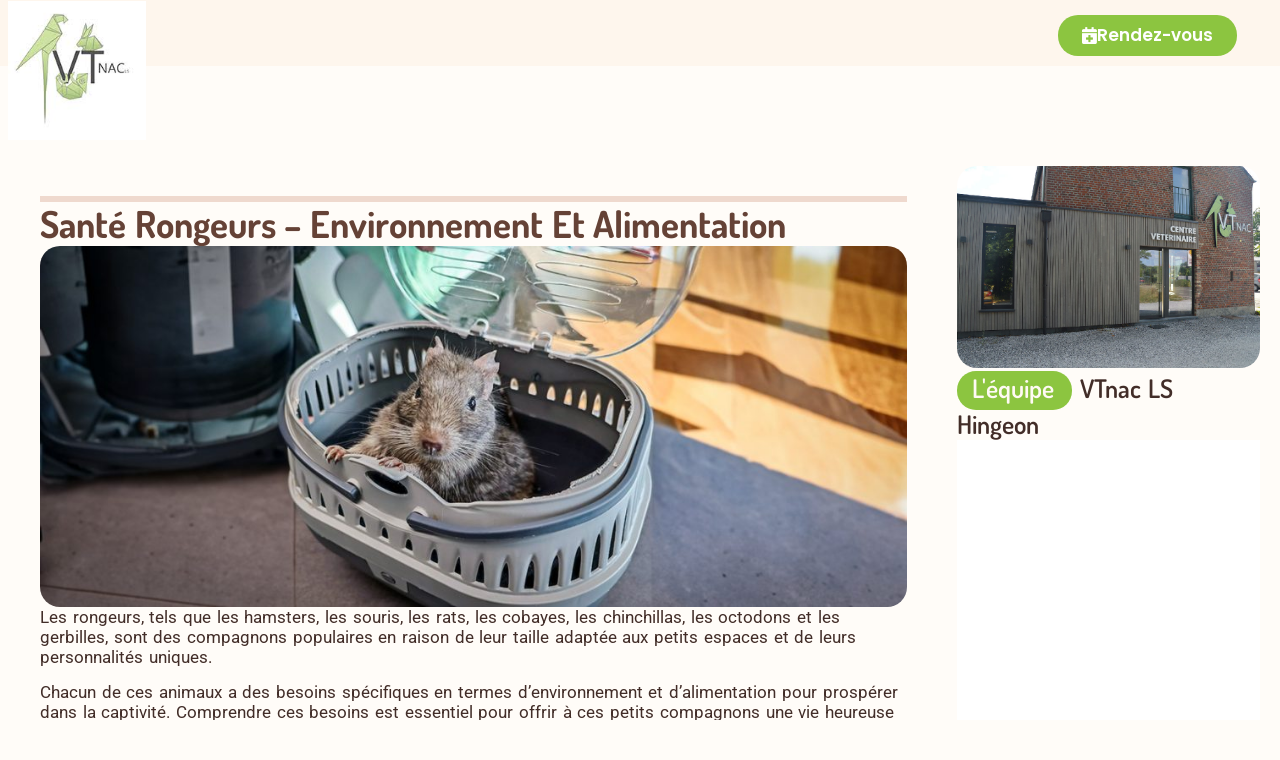

--- FILE ---
content_type: text/html; charset=UTF-8
request_url: https://vtnacls-hingeon.be/sante-rongeurs/
body_size: 69326
content:
<!doctype html>
<html lang="fr-BE" prefix="og: https://ogp.me/ns#">
<head><meta charset="UTF-8"><script>if(navigator.userAgent.match(/MSIE|Internet Explorer/i)||navigator.userAgent.match(/Trident\/7\..*?rv:11/i)){var href=document.location.href;if(!href.match(/[?&]nowprocket/)){if(href.indexOf("?")==-1){if(href.indexOf("#")==-1){document.location.href=href+"?nowprocket=1"}else{document.location.href=href.replace("#","?nowprocket=1#")}}else{if(href.indexOf("#")==-1){document.location.href=href+"&nowprocket=1"}else{document.location.href=href.replace("#","&nowprocket=1#")}}}}</script><script>(()=>{class RocketLazyLoadScripts{constructor(){this.v="2.0.4",this.userEvents=["keydown","keyup","mousedown","mouseup","mousemove","mouseover","mouseout","touchmove","touchstart","touchend","touchcancel","wheel","click","dblclick","input"],this.attributeEvents=["onblur","onclick","oncontextmenu","ondblclick","onfocus","onmousedown","onmouseenter","onmouseleave","onmousemove","onmouseout","onmouseover","onmouseup","onmousewheel","onscroll","onsubmit"]}async t(){this.i(),this.o(),/iP(ad|hone)/.test(navigator.userAgent)&&this.h(),this.u(),this.l(this),this.m(),this.k(this),this.p(this),this._(),await Promise.all([this.R(),this.L()]),this.lastBreath=Date.now(),this.S(this),this.P(),this.D(),this.O(),this.M(),await this.C(this.delayedScripts.normal),await this.C(this.delayedScripts.defer),await this.C(this.delayedScripts.async),await this.T(),await this.F(),await this.j(),await this.A(),window.dispatchEvent(new Event("rocket-allScriptsLoaded")),this.everythingLoaded=!0,this.lastTouchEnd&&await new Promise(t=>setTimeout(t,500-Date.now()+this.lastTouchEnd)),this.I(),this.H(),this.U(),this.W()}i(){this.CSPIssue=sessionStorage.getItem("rocketCSPIssue"),document.addEventListener("securitypolicyviolation",t=>{this.CSPIssue||"script-src-elem"!==t.violatedDirective||"data"!==t.blockedURI||(this.CSPIssue=!0,sessionStorage.setItem("rocketCSPIssue",!0))},{isRocket:!0})}o(){window.addEventListener("pageshow",t=>{this.persisted=t.persisted,this.realWindowLoadedFired=!0},{isRocket:!0}),window.addEventListener("pagehide",()=>{this.onFirstUserAction=null},{isRocket:!0})}h(){let t;function e(e){t=e}window.addEventListener("touchstart",e,{isRocket:!0}),window.addEventListener("touchend",function i(o){o.changedTouches[0]&&t.changedTouches[0]&&Math.abs(o.changedTouches[0].pageX-t.changedTouches[0].pageX)<10&&Math.abs(o.changedTouches[0].pageY-t.changedTouches[0].pageY)<10&&o.timeStamp-t.timeStamp<200&&(window.removeEventListener("touchstart",e,{isRocket:!0}),window.removeEventListener("touchend",i,{isRocket:!0}),"INPUT"===o.target.tagName&&"text"===o.target.type||(o.target.dispatchEvent(new TouchEvent("touchend",{target:o.target,bubbles:!0})),o.target.dispatchEvent(new MouseEvent("mouseover",{target:o.target,bubbles:!0})),o.target.dispatchEvent(new PointerEvent("click",{target:o.target,bubbles:!0,cancelable:!0,detail:1,clientX:o.changedTouches[0].clientX,clientY:o.changedTouches[0].clientY})),event.preventDefault()))},{isRocket:!0})}q(t){this.userActionTriggered||("mousemove"!==t.type||this.firstMousemoveIgnored?"keyup"===t.type||"mouseover"===t.type||"mouseout"===t.type||(this.userActionTriggered=!0,this.onFirstUserAction&&this.onFirstUserAction()):this.firstMousemoveIgnored=!0),"click"===t.type&&t.preventDefault(),t.stopPropagation(),t.stopImmediatePropagation(),"touchstart"===this.lastEvent&&"touchend"===t.type&&(this.lastTouchEnd=Date.now()),"click"===t.type&&(this.lastTouchEnd=0),this.lastEvent=t.type,t.composedPath&&t.composedPath()[0].getRootNode()instanceof ShadowRoot&&(t.rocketTarget=t.composedPath()[0]),this.savedUserEvents.push(t)}u(){this.savedUserEvents=[],this.userEventHandler=this.q.bind(this),this.userEvents.forEach(t=>window.addEventListener(t,this.userEventHandler,{passive:!1,isRocket:!0})),document.addEventListener("visibilitychange",this.userEventHandler,{isRocket:!0})}U(){this.userEvents.forEach(t=>window.removeEventListener(t,this.userEventHandler,{passive:!1,isRocket:!0})),document.removeEventListener("visibilitychange",this.userEventHandler,{isRocket:!0}),this.savedUserEvents.forEach(t=>{(t.rocketTarget||t.target).dispatchEvent(new window[t.constructor.name](t.type,t))})}m(){const t="return false",e=Array.from(this.attributeEvents,t=>"data-rocket-"+t),i="["+this.attributeEvents.join("],[")+"]",o="[data-rocket-"+this.attributeEvents.join("],[data-rocket-")+"]",s=(e,i,o)=>{o&&o!==t&&(e.setAttribute("data-rocket-"+i,o),e["rocket"+i]=new Function("event",o),e.setAttribute(i,t))};new MutationObserver(t=>{for(const n of t)"attributes"===n.type&&(n.attributeName.startsWith("data-rocket-")||this.everythingLoaded?n.attributeName.startsWith("data-rocket-")&&this.everythingLoaded&&this.N(n.target,n.attributeName.substring(12)):s(n.target,n.attributeName,n.target.getAttribute(n.attributeName))),"childList"===n.type&&n.addedNodes.forEach(t=>{if(t.nodeType===Node.ELEMENT_NODE)if(this.everythingLoaded)for(const i of[t,...t.querySelectorAll(o)])for(const t of i.getAttributeNames())e.includes(t)&&this.N(i,t.substring(12));else for(const e of[t,...t.querySelectorAll(i)])for(const t of e.getAttributeNames())this.attributeEvents.includes(t)&&s(e,t,e.getAttribute(t))})}).observe(document,{subtree:!0,childList:!0,attributeFilter:[...this.attributeEvents,...e]})}I(){this.attributeEvents.forEach(t=>{document.querySelectorAll("[data-rocket-"+t+"]").forEach(e=>{this.N(e,t)})})}N(t,e){const i=t.getAttribute("data-rocket-"+e);i&&(t.setAttribute(e,i),t.removeAttribute("data-rocket-"+e))}k(t){Object.defineProperty(HTMLElement.prototype,"onclick",{get(){return this.rocketonclick||null},set(e){this.rocketonclick=e,this.setAttribute(t.everythingLoaded?"onclick":"data-rocket-onclick","this.rocketonclick(event)")}})}S(t){function e(e,i){let o=e[i];e[i]=null,Object.defineProperty(e,i,{get:()=>o,set(s){t.everythingLoaded?o=s:e["rocket"+i]=o=s}})}e(document,"onreadystatechange"),e(window,"onload"),e(window,"onpageshow");try{Object.defineProperty(document,"readyState",{get:()=>t.rocketReadyState,set(e){t.rocketReadyState=e},configurable:!0}),document.readyState="loading"}catch(t){console.log("WPRocket DJE readyState conflict, bypassing")}}l(t){this.originalAddEventListener=EventTarget.prototype.addEventListener,this.originalRemoveEventListener=EventTarget.prototype.removeEventListener,this.savedEventListeners=[],EventTarget.prototype.addEventListener=function(e,i,o){o&&o.isRocket||!t.B(e,this)&&!t.userEvents.includes(e)||t.B(e,this)&&!t.userActionTriggered||e.startsWith("rocket-")||t.everythingLoaded?t.originalAddEventListener.call(this,e,i,o):(t.savedEventListeners.push({target:this,remove:!1,type:e,func:i,options:o}),"mouseenter"!==e&&"mouseleave"!==e||t.originalAddEventListener.call(this,e,t.savedUserEvents.push,o))},EventTarget.prototype.removeEventListener=function(e,i,o){o&&o.isRocket||!t.B(e,this)&&!t.userEvents.includes(e)||t.B(e,this)&&!t.userActionTriggered||e.startsWith("rocket-")||t.everythingLoaded?t.originalRemoveEventListener.call(this,e,i,o):t.savedEventListeners.push({target:this,remove:!0,type:e,func:i,options:o})}}J(t,e){this.savedEventListeners=this.savedEventListeners.filter(i=>{let o=i.type,s=i.target||window;return e!==o||t!==s||(this.B(o,s)&&(i.type="rocket-"+o),this.$(i),!1)})}H(){EventTarget.prototype.addEventListener=this.originalAddEventListener,EventTarget.prototype.removeEventListener=this.originalRemoveEventListener,this.savedEventListeners.forEach(t=>this.$(t))}$(t){t.remove?this.originalRemoveEventListener.call(t.target,t.type,t.func,t.options):this.originalAddEventListener.call(t.target,t.type,t.func,t.options)}p(t){let e;function i(e){return t.everythingLoaded?e:e.split(" ").map(t=>"load"===t||t.startsWith("load.")?"rocket-jquery-load":t).join(" ")}function o(o){function s(e){const s=o.fn[e];o.fn[e]=o.fn.init.prototype[e]=function(){return this[0]===window&&t.userActionTriggered&&("string"==typeof arguments[0]||arguments[0]instanceof String?arguments[0]=i(arguments[0]):"object"==typeof arguments[0]&&Object.keys(arguments[0]).forEach(t=>{const e=arguments[0][t];delete arguments[0][t],arguments[0][i(t)]=e})),s.apply(this,arguments),this}}if(o&&o.fn&&!t.allJQueries.includes(o)){const e={DOMContentLoaded:[],"rocket-DOMContentLoaded":[]};for(const t in e)document.addEventListener(t,()=>{e[t].forEach(t=>t())},{isRocket:!0});o.fn.ready=o.fn.init.prototype.ready=function(i){function s(){parseInt(o.fn.jquery)>2?setTimeout(()=>i.bind(document)(o)):i.bind(document)(o)}return"function"==typeof i&&(t.realDomReadyFired?!t.userActionTriggered||t.fauxDomReadyFired?s():e["rocket-DOMContentLoaded"].push(s):e.DOMContentLoaded.push(s)),o([])},s("on"),s("one"),s("off"),t.allJQueries.push(o)}e=o}t.allJQueries=[],o(window.jQuery),Object.defineProperty(window,"jQuery",{get:()=>e,set(t){o(t)}})}P(){const t=new Map;document.write=document.writeln=function(e){const i=document.currentScript,o=document.createRange(),s=i.parentElement;let n=t.get(i);void 0===n&&(n=i.nextSibling,t.set(i,n));const c=document.createDocumentFragment();o.setStart(c,0),c.appendChild(o.createContextualFragment(e)),s.insertBefore(c,n)}}async R(){return new Promise(t=>{this.userActionTriggered?t():this.onFirstUserAction=t})}async L(){return new Promise(t=>{document.addEventListener("DOMContentLoaded",()=>{this.realDomReadyFired=!0,t()},{isRocket:!0})})}async j(){return this.realWindowLoadedFired?Promise.resolve():new Promise(t=>{window.addEventListener("load",t,{isRocket:!0})})}M(){this.pendingScripts=[];this.scriptsMutationObserver=new MutationObserver(t=>{for(const e of t)e.addedNodes.forEach(t=>{"SCRIPT"!==t.tagName||t.noModule||t.isWPRocket||this.pendingScripts.push({script:t,promise:new Promise(e=>{const i=()=>{const i=this.pendingScripts.findIndex(e=>e.script===t);i>=0&&this.pendingScripts.splice(i,1),e()};t.addEventListener("load",i,{isRocket:!0}),t.addEventListener("error",i,{isRocket:!0}),setTimeout(i,1e3)})})})}),this.scriptsMutationObserver.observe(document,{childList:!0,subtree:!0})}async F(){await this.X(),this.pendingScripts.length?(await this.pendingScripts[0].promise,await this.F()):this.scriptsMutationObserver.disconnect()}D(){this.delayedScripts={normal:[],async:[],defer:[]},document.querySelectorAll("script[type$=rocketlazyloadscript]").forEach(t=>{t.hasAttribute("data-rocket-src")?t.hasAttribute("async")&&!1!==t.async?this.delayedScripts.async.push(t):t.hasAttribute("defer")&&!1!==t.defer||"module"===t.getAttribute("data-rocket-type")?this.delayedScripts.defer.push(t):this.delayedScripts.normal.push(t):this.delayedScripts.normal.push(t)})}async _(){await this.L();let t=[];document.querySelectorAll("script[type$=rocketlazyloadscript][data-rocket-src]").forEach(e=>{let i=e.getAttribute("data-rocket-src");if(i&&!i.startsWith("data:")){i.startsWith("//")&&(i=location.protocol+i);try{const o=new URL(i).origin;o!==location.origin&&t.push({src:o,crossOrigin:e.crossOrigin||"module"===e.getAttribute("data-rocket-type")})}catch(t){}}}),t=[...new Map(t.map(t=>[JSON.stringify(t),t])).values()],this.Y(t,"preconnect")}async G(t){if(await this.K(),!0!==t.noModule||!("noModule"in HTMLScriptElement.prototype))return new Promise(e=>{let i;function o(){(i||t).setAttribute("data-rocket-status","executed"),e()}try{if(navigator.userAgent.includes("Firefox/")||""===navigator.vendor||this.CSPIssue)i=document.createElement("script"),[...t.attributes].forEach(t=>{let e=t.nodeName;"type"!==e&&("data-rocket-type"===e&&(e="type"),"data-rocket-src"===e&&(e="src"),i.setAttribute(e,t.nodeValue))}),t.text&&(i.text=t.text),t.nonce&&(i.nonce=t.nonce),i.hasAttribute("src")?(i.addEventListener("load",o,{isRocket:!0}),i.addEventListener("error",()=>{i.setAttribute("data-rocket-status","failed-network"),e()},{isRocket:!0}),setTimeout(()=>{i.isConnected||e()},1)):(i.text=t.text,o()),i.isWPRocket=!0,t.parentNode.replaceChild(i,t);else{const i=t.getAttribute("data-rocket-type"),s=t.getAttribute("data-rocket-src");i?(t.type=i,t.removeAttribute("data-rocket-type")):t.removeAttribute("type"),t.addEventListener("load",o,{isRocket:!0}),t.addEventListener("error",i=>{this.CSPIssue&&i.target.src.startsWith("data:")?(console.log("WPRocket: CSP fallback activated"),t.removeAttribute("src"),this.G(t).then(e)):(t.setAttribute("data-rocket-status","failed-network"),e())},{isRocket:!0}),s?(t.fetchPriority="high",t.removeAttribute("data-rocket-src"),t.src=s):t.src="data:text/javascript;base64,"+window.btoa(unescape(encodeURIComponent(t.text)))}}catch(i){t.setAttribute("data-rocket-status","failed-transform"),e()}});t.setAttribute("data-rocket-status","skipped")}async C(t){const e=t.shift();return e?(e.isConnected&&await this.G(e),this.C(t)):Promise.resolve()}O(){this.Y([...this.delayedScripts.normal,...this.delayedScripts.defer,...this.delayedScripts.async],"preload")}Y(t,e){this.trash=this.trash||[];let i=!0;var o=document.createDocumentFragment();t.forEach(t=>{const s=t.getAttribute&&t.getAttribute("data-rocket-src")||t.src;if(s&&!s.startsWith("data:")){const n=document.createElement("link");n.href=s,n.rel=e,"preconnect"!==e&&(n.as="script",n.fetchPriority=i?"high":"low"),t.getAttribute&&"module"===t.getAttribute("data-rocket-type")&&(n.crossOrigin=!0),t.crossOrigin&&(n.crossOrigin=t.crossOrigin),t.integrity&&(n.integrity=t.integrity),t.nonce&&(n.nonce=t.nonce),o.appendChild(n),this.trash.push(n),i=!1}}),document.head.appendChild(o)}W(){this.trash.forEach(t=>t.remove())}async T(){try{document.readyState="interactive"}catch(t){}this.fauxDomReadyFired=!0;try{await this.K(),this.J(document,"readystatechange"),document.dispatchEvent(new Event("rocket-readystatechange")),await this.K(),document.rocketonreadystatechange&&document.rocketonreadystatechange(),await this.K(),this.J(document,"DOMContentLoaded"),document.dispatchEvent(new Event("rocket-DOMContentLoaded")),await this.K(),this.J(window,"DOMContentLoaded"),window.dispatchEvent(new Event("rocket-DOMContentLoaded"))}catch(t){console.error(t)}}async A(){try{document.readyState="complete"}catch(t){}try{await this.K(),this.J(document,"readystatechange"),document.dispatchEvent(new Event("rocket-readystatechange")),await this.K(),document.rocketonreadystatechange&&document.rocketonreadystatechange(),await this.K(),this.J(window,"load"),window.dispatchEvent(new Event("rocket-load")),await this.K(),window.rocketonload&&window.rocketonload(),await this.K(),this.allJQueries.forEach(t=>t(window).trigger("rocket-jquery-load")),await this.K(),this.J(window,"pageshow");const t=new Event("rocket-pageshow");t.persisted=this.persisted,window.dispatchEvent(t),await this.K(),window.rocketonpageshow&&window.rocketonpageshow({persisted:this.persisted})}catch(t){console.error(t)}}async K(){Date.now()-this.lastBreath>45&&(await this.X(),this.lastBreath=Date.now())}async X(){return document.hidden?new Promise(t=>setTimeout(t)):new Promise(t=>requestAnimationFrame(t))}B(t,e){return e===document&&"readystatechange"===t||(e===document&&"DOMContentLoaded"===t||(e===window&&"DOMContentLoaded"===t||(e===window&&"load"===t||e===window&&"pageshow"===t)))}static run(){(new RocketLazyLoadScripts).t()}}RocketLazyLoadScripts.run()})();</script>
	
	<meta name="viewport" content="width=device-width, initial-scale=1">
	<link rel="profile" href="https://gmpg.org/xfn/11">
	      <script type="rocketlazyloadscript">
    window.dataLayer = window.dataLayer || [];
    function gtag() {
      dataLayer.push(arguments);
    }
    if(localStorage.getItem('consentMode') === null) {
      gtag("consent", "default", {
        ad_personalization: "denied",
        ad_storage: "denied",
        ad_user_data: "denied",
        analytics_storage: "denied",
        functionality_storage: "denied",
        personalization_storage: "denied",
        security_storage: "granted"        
      });
    } else {
      gtag('consent', 'default', JSON.parse(localStorage.getItem('consentMode')));
    }  
  </script>
  <!-- Google tag (gtag.js) -->
  <script type="rocketlazyloadscript" async data-rocket-src="https://www.googletagmanager.com/gtag/js?id=G-F94V63SVT3"></script>
  <script type="rocketlazyloadscript">
    window.dataLayer = window.dataLayer || [];
    function gtag(){dataLayer.push(arguments);}
    gtag('js', new Date());

    gtag('config', 'G-F94V63SVT3');
  </script>      <script type="rocketlazyloadscript">
    window.dataLayer = window.dataLayer || [];
    function gtag() {
      dataLayer.push(arguments);
    }
    if(localStorage.getItem('consentMode') === null) {
      gtag("consent", "default", {
        ad_personalization: "denied",
        ad_storage: "denied",
        ad_user_data: "denied",
        analytics_storage: "denied",
        functionality_storage: "denied",
        personalization_storage: "denied",
        security_storage: "granted"        
      });
    } else {
      gtag('consent', 'default', JSON.parse(localStorage.getItem('consentMode')));
    }  
  </script>
    <!-- Google Tag Manager -->
    <script type="rocketlazyloadscript">(function(w,d,s,l,i){w[l]=w[l]||[];w[l].push({'gtm.start':
    new Date().getTime(),event:'gtm.js'});var f=d.getElementsByTagName(s)[0],
    j=d.createElement(s),dl=l!='dataLayer'?'&l='+l:'';j.async=true;j.src=
    'https://www.googletagmanager.com/gtm.js?id='+i+dl;f.parentNode.insertBefore(j,f);
    })(window,document,'script','dataLayer','GTM-WCQJ4DX');</script>
    <!-- End Google Tag Manager -->
<!-- Search Engine Optimization by Rank Math PRO - https://rankmath.com/ -->
<title>Santé Rongeurs - Environnement et alimentation</title>
<link data-rocket-prefetch href="https://www.googletagmanager.com" rel="dns-prefetch">
<link data-rocket-prefetch href="https://mypets.eu" rel="dns-prefetch">
<style id="wpr-usedcss">img:is([sizes=auto i],[sizes^="auto," i]){contain-intrinsic-size:3000px 1500px}.ct-ultimate-gdpr-cookie-popup-btn-wrapper{padding-top:0!important;align-items:center;display:flex!important;gap:20px!important;flex-direction:row!important;flex-wrap:nowrap!important;margin-top:-25px!important}#ct-ultimate-gdpr-cookie-popup #ct-ultimate-gdpr-cookie-accept,#ct-ultimate-gdpr-cookie-popup #ct-ultimate-gdpr-cookie-change-settings,#ct-ultimate-gdpr-cookie-popup #ct_ultimate-gdpr-cookie-reject #ct-ultimate-cookie-close-modal{font-family:Dosis,Sans-serif!important;font-weight:700!important;font-size:16px!important}#ct-ultimate-gdpr-cookie-popup{border-color:#8cc540!important;border-style:solid!important;border-width:1px!important}#ct-ultimate-gdpr-cookie-accept{background-color:#8cc540!important;color:#fff!important}#ct-ultimate-cookie-close-modal{margin:0 5px!important}#text{line-height:1.1em!important}.ct-ultimate-gdpr-cookie-popup-bottomPanel{display:flex!important;flex-direction:row!important;gap:20px!important}@media (max-width:600px){.ct-ultimate-gdpr-cookie-popup-btn-wrapper button{width:48%!important;display:none!important}#ct-ultimate-gdpr-cookie-popup{padding:10px!important}.ct-ultimate-gdpr-cookie-popup-bottomPanel{flex-direction:column!important}}div#ct-ultimate-gdpr-cookie-change-settings.cookie-buttons{margin:0!important}@font-face{font-family:Hind;font-style:normal;font-weight:400;font-display:swap;src:url('https://vtnacls-hingeon.be/wp-content/plugins/ct-ultimate-gdpr/assets/css/fonts/hind/Hind-Regular.woff2') format('woff2'),url('https://vtnacls-hingeon.be/wp-content/plugins/ct-ultimate-gdpr/assets/css/fonts/hind/Hind-Regular.woff') format('woff')}@font-face{font-family:montserrat_semibold;font-style:normal;font-weight:600;font-display:swap;src:url('https://vtnacls-hingeon.be/wp-content/plugins/ct-ultimate-gdpr/assets/css/fonts/montserrat/Montserrat-SemiBold.woff2') format('woff2'),url('https://vtnacls-hingeon.be/wp-content/plugins/ct-ultimate-gdpr/assets/css/fonts/montserrat/Montserrat-SemiBold.woff') format('woff')}.premium-banner-ib{display:block;position:relative;z-index:1;overflow:hidden;margin:0;text-align:center}.premium-banner-ib img{display:block;position:relative;min-width:100%;max-width:100%;-webkit-transition:opacity .35s;transition:opacity .35s;border:none;padding:0;margin:0}.premium-banner-ib.sepia img{-webkit-filter:sepia(30%);filter:sepia(30%)}.premium-banner-ib.sepia:hover img{-webkit-filter:sepia(0);filter:sepia(0)}.rtl .premium-banner-ib{margin-bottom:0}.premium-blog-wrap .premium-loading-feed{display:block;position:absolute;width:100%;height:100%;inset:0;background:rgba(255,255,255,.2);display:-webkit-flex;display:-ms-flexbox;display:flex;-webkit-align-items:center;-ms-flex-align:center;align-items:center;z-index:99}.elementor-widget-premium-addon-blog:not(.premium-blog__carousel-yes) .premium-blog-wrap:not(.premium-blog-marquee) ul.slick-dots{width:100%}.premium-blog-pagination-container{text-align:right}.premium-blog-pagination-container span{cursor:default}.premium-blog-pagination-container .page-numbers{display:inline-block;border:none;color:#000;line-height:1;font-size:1em;font-weight:400;text-decoration:none;padding:.75em;margin:0 .4em .4em 0;-webkit-transition:.3s ease-in-out;transition:all .3s ease-in-out}.premium-blog-even .slick-track{display:-webkit-flex;display:-ms-flexbox;display:flex}.premium-blog-even .slick-slide{height:inherit!important}.rtl .premium-blog-wrap.slick-slider .slick-list,.rtl .premium-blog-wrap.slick-slider .slick-track{direction:ltr}.premium-carousel-wrapper a.carousel-arrow{display:-webkit-flex;display:-ms-flexbox;display:flex;-webkit-align-items:center;-ms-flex-align:center;align-items:center;-webkit-justify-content:center;-ms-flex-pack:center;justify-content:center;width:2em;height:2em;line-height:0;text-align:center;z-index:99;cursor:pointer;-webkit-transition:.3s ease-in-out;transition:all .3s ease-in-out;-webkit-appearance:inherit;border:none;box-shadow:none;text-decoration:none}.premium-carousel-wrapper a.carousel-arrow svg{-webkit-transition:.3s ease-in-out;transition:all .3s ease-in-out}.premium-carousel-wrapper:not(.pa-has-custom-pos) a.carousel-arrow{top:50%;-webkit-transform:translateY(-50%);-ms-transform:translateY(-50%);transform:translateY(-50%)}.premium-carousel-wrapper:not(.pa-has-custom-pos) a.slick-arrow{position:absolute}.premium-carousel-wrapper:not(.pa-has-custom-pos) a.slick-arrow:hover{box-shadow:none!important}.premium-carousel-wrapper .premium-carousel-content-hidden{visibility:hidden}.premium-carousel-dots-above ul.slick-dots{position:absolute;display:-webkit-flex;display:-ms-flexbox;display:flex;width:auto;top:50%;bottom:auto;-webkit-transform:translateY(-50%);-ms-transform:translateY(-50%);transform:translateY(-50%);-webkit-flex-direction:column;-ms-flex-direction:column;flex-direction:column}.premium-carousel-wrapper .premium-carousel-nav-arrow-next,.premium-carousel-wrapper .premium-carousel-nav-arrow-prev,.premium-carousel-wrapper .premium-carousel-nav-dot{display:none}.premium-carousel-wrapper ul.slick-dots svg{width:20px;height:20px;outline:0!important}@-webkit-keyframes hvr-ripple-out{0%{-webkit-transform:scale(1);transform:scale(1);opacity:1}100%{-webkit-transform:scale(1.5);transform:scale(1.5);opacity:0}}@keyframes hvr-ripple-out{0%{-webkit-transform:scale(1);transform:scale(1);opacity:1}100%{-webkit-transform:scale(1.5);transform:scale(1.5);opacity:0}}.premium-carousel-ripple-yes ul.slick-dots li{position:relative}.premium-carousel-ripple-yes ul.slick-dots li i{position:relative;z-index:1}.premium-carousel-ripple-yes ul.slick-dots li:hover:before{content:"";position:absolute;-webkit-transform:scale(1);-ms-transform:scale(1);transform:scale(1);top:0;right:0;bottom:0;left:0;border-radius:50%;pointer-events:none;background-color:rgba(0,0,0,.15);-webkit-animation:1.3s infinite hvr-ripple-out;animation:1.3s infinite hvr-ripple-out}.premium-carousel-ripple-yes ul.slick-dots li.slick-active:hover:before{background-color:rgba(0,0,0,.3)}.premium-carousel-wrapper.premium-carousel-scale .slick-slide{-webkit-transform:scale(1.25,1.25);-ms-transform:scale(1.25,1.25);transform:scale(1.25,1.25);-webkit-transition:.3s ease-in-out;transition:all .3s ease-in-out}.premium-carousel-wrapper.premium-carousel-scale div.slick-active{-webkit-transform:scale(1,1);-ms-transform:scale(1,1);transform:scale(1,1)}[dir=rtl] .premium-carousel-inner .slick-slide{float:right}.pa-carousel-gallery.premium-carousel__eq-height-yes .slick-track{display:-webkit-flex;display:-ms-flexbox;display:flex}.pa-carousel-gallery.premium-carousel__eq-height-yes .slick-slide{height:inherit!important}.pa-carousel-gallery .premium-carousel-template.slick-slide{text-align:center}.pa-carousel-gallery .premium-carousel-template.slick-slide img{-webkit-transition:-webkit-filter .5s ease-in-out;transition:-webkit-filter .5s ease-in-out;transition:filter .5s ease-in-out;transition:filter .5s ease-in-out,-webkit-filter .5s ease-in-out}.premium-cf-anim-label .cf7-text-input-label,.premium-cf-anim-label-pos-back .cf7-text-input-label{position:relative;z-index:2;-webkit-transform:translateX(10px) translateY(30px);-ms-transform:translateX(10px) translateY(30px);transform:translateX(10px) translateY(30px);opacity:.3;pointer-events:none;-webkit-transition:.3s ease-in-out;transition:all .3s ease-in-out}.premium-cf-anim-label .input-focused .cf7-text-input-label,.premium-cf-anim-label-pos-back .input-focused .cf7-text-input-label{-webkit-transform:none!important;-ms-transform:none!important;transform:none!important;opacity:1}.premium-cf-anim-css-filters label,.premium-cf-anim-label-letter label{-webkit-transition:.3s ease-in-out;transition:all .3s ease-in-out}.wpcf7-span.is-focused input{outline:0}.premium-cf7-container input.wpcf7-submit{font-size:16px;color:#fff;background-color:#4d7bfb;border:1px solid #4d7bfb;font-weight:900;border-radius:0;text-decoration:none;box-shadow:none;margin-top:10px;padding:10px 0;-webkit-transition:.3s ease-in-out;transition:all .3s ease-in-out}.premium-cf7-container label{color:#272727;font-size:16px;font-weight:400;margin-bottom:5px}.premium-cf7-container .wpcf7-textarea{color:#272727}.premium-countdown{display:-webkit-flex;display:-ms-flexbox;display:flex;text-align:center}.countdown .countdown-amount{position:relative;display:-webkit-flex;display:-ms-flexbox;display:flex;-webkit-align-items:center;-ms-flex-align:center;align-items:center;-webkit-justify-content:center;-ms-flex-pack:center;justify-content:center}.countdown-period{width:100%}.countdown-period span{display:block}.premium-countdown-uinside-yes .countdown-amount{display:-webkit-flex;display:-ms-flexbox;display:flex;-webkit-flex-direction:column;-ms-flex-direction:column;flex-direction:column}.countdown-separator-circle{width:3px;height:3px;background-color:#000;border-radius:100%}.premium-dual-header-first-header,.premium-dual-header-second-header{position:relative;padding:0;margin:0;display:inline-block;-webkit-transform:translate(0,0);-ms-transform:translate(0,0);transform:translate(0,0)}@media (max-width:500px){.premium-dual-header-first-header,.premium-dual-header-second-header{word-wrap:break-word}}.premium-mask-yes.premium-header-inline .premium-dual-header-first-span,.premium-mask-yes.premium-header-inline .premium-dual-header-second-header{display:inline-block!important}.premium-atext__wrapper{position:relative}.premium-atext__wrapper a{position:absolute;inset:0;z-index:9}.premium-atext__wrapper a span{display:none}.premium-atext__wrapper .premium-fancy-list-items{list-style:none}.premium-atext__wrapper:not(.premium-atext__typing):not(.premium-atext__slide) .premium-atext__items-wrapper{margin:0;padding:0;border:none;position:relative}.premium-atext__wrapper:not(.premium-atext__typing):not(.premium-atext__slide) .premium-fancy-list-items{position:absolute;top:0;left:0;display:inline-block}.premium-tooltipster-base:not(.has-lottie-animation){width:auto!important;height:auto!important}.premium-bullet-list-box{display:-webkit-flex;display:-ms-flexbox;display:flex;-webkit-flex-wrap:wrap;-ms-flex-wrap:wrap;flex-wrap:wrap;-webkit-flex-direction:column;-ms-flex-direction:column;flex-direction:column;padding:0}.premium-bullet-list-content{display:-webkit-flex;display:-ms-flexbox;display:flex;-webkit-transition:background-color .3s ease-in-out,box-shadow .3s ease-in-out,-webkit-transform .3s ease-in-out;transition:background-color .3s ease-in-out,box-shadow .3s ease-in-out,-webkit-transform .3s ease-in-out;transition:background-color .3s ease-in-out,box-shadow .3s ease-in-out,transform .3s ease-in-out;transition:background-color .3s ease-in-out,box-shadow .3s ease-in-out,transform .3s ease-in-out,-webkit-transform .3s ease-in-out;width:auto;position:relative}.premium-bullet-list-content .premium-bullet-list-text span{display:inline-block;-webkit-align-self:center;-ms-flex-item-align:center;align-self:center}.premium-bullet-list-content .premium-bullet-list-text span{-webkit-transition:color .3s ease-in-out,text-shadow .3s ease-in-out;transition:color .3s ease-in-out,text-shadow .3s ease-in-out;margin:0 5px}.premium-bullet-list-content .premium-bullet-list-text span{-webkit-transition:color .3s ease-in-out,fill .3s ease-in-out,text-shadow .3s ease-in-out,background-color .3s ease-in-out,stroke .3s ease-in-out;transition:color .3s ease-in-out,fill .3s ease-in-out,text-shadow .3s ease-in-out,background-color .3s ease-in-out,stroke .3s ease-in-out}li.premium-bullet-list-content.premium-bullet-list-content-inline{-webkit-align-self:center;-ms-flex-item-align:center;align-self:center;z-index:2}li.premium-bullet-list-content.premium-bullet-list-content-inline:not(:first-child){margin:0 3px}li.premium-bullet-list-content.premium-bullet-list-content-inline:first-child{margin:0 3px 0 0}.premium-bullet-list-divider:not(:last-child){width:100%;-webkit-flex:0 0 100%;-ms-flex:0 0 100%;flex:0 0 100%;overflow:hidden}.premium-bullet-list-divider:not(:last-child):after{content:"";display:block;border-top-style:solid;border-top-width:1px}.premium-bullet-list-divider-inline:not(:last-child){float:right;display:inline-block;position:relative;height:100%;overflow:hidden;-webkit-align-self:center;-ms-flex-item-align:center;align-self:center;margin:0 3px}.premium-bullet-list-divider-inline:not(:last-child):after{content:"";display:block;border-left-width:1px;height:33px;border-left-style:solid}li.premium-bullet-list-content,ul.premium-bullet-list-box{margin:0}.premium-bullet-list-content .premium-bullet-list-badge{font-size:11px;top:auto;min-width:-webkit-max-content;min-width:max-content;height:-webkit-fit-content;height:fit-content}.premium-image-scroll-container{-webkit-transition:.3s ease-in-out;transition:all .3s ease-in-out}.premium-image-scroll-container{width:100%}.premium-container-scroll{overflow:auto}.premium-image-scroll-container .premium-image-scroll-vertical img{width:100%;max-width:100%;height:auto}.premium-image-scroll-ver{position:relative}.premium-image-scroll-container .premium-image-scroll-overlay{background:rgba(2,2,2,.3)}.premium-image-scroll-container .premium-image-scroll-overlay{position:absolute;top:0;bottom:0;left:0;right:0;z-index:4}.premium-image-scroll-container img{-webkit-transition:-webkit-transform 3s ease-in-out;transition:-webkit-transform 3s ease-in-out;transition:transform 3s ease-in-out;transition:transform 3s ease-in-out,-webkit-transform 3s ease-in-out}.premium-image-scroll-container .premium-image-scroll-overlay{-webkit-transition:.3s ease-in-out;transition:all .3s ease-in-out;opacity:1}.premium-image-scroll-container:hover .premium-image-scroll-overlay{opacity:0}.premium-blog-filter{display:-webkit-flex;display:-ms-flexbox;display:flex;-webkit-align-items:center;-ms-flex-align:center;align-items:center;-webkit-justify-content:center;-ms-flex-pack:center;justify-content:center}.premium-img-gallery{clear:both;overflow:hidden}.premium-gallery-container .premium-gallery-item{padding:10px;float:inline-start}.premium-blog-filter .premium-blog-filters-container li a.category{outline:0;text-decoration:none;border-radius:75px;margin:15px 5px 20px;padding:7px 20px;-webkit-transition:.3s ease-in-out;transition:all .3s ease-in-out}.pa-gallery-img-container{overflow:hidden;-webkit-backface-visibility:hidden;backface-visibility:hidden;-webkit-transform:translate3d(0,0,0);transform:translate3d(0,0,0)}.pa-gallery-img-container img{display:block;width:100%;-webkit-transition:.3s ease-in-out;transition:all .3s ease-in-out}.premium-img-gallery.scale img{-webkit-transform:scale(1.2);-ms-transform:scale(1.2);transform:scale(1.2)}.premium-img-gallery.sepia img{-webkit-filter:sepia(30%);filter:sepia(30%)}.premium-blog-filter ul.premium-blog-filters-container{text-align:center;margin:0;padding:0}.premium-blog-filter .premium-blog-filters-container li{list-style:none;display:-webkit-inline-flex;display:-ms-inline-flexbox;display:inline-flex}.premium-img-gallery .premium-gallery-item-hidden{visibility:hidden;width:0!important;height:0!important;margin:0!important;padding:0!important}.premium-gallery-load-more{position:relative}.pa-gallery-img-container iframe{position:absolute;visibility:hidden;top:0;inset-inline-start:0;max-width:100%;width:100%;height:100%;margin:0;line-height:1;border:none}.pa-gallery-img-container video{position:absolute;visibility:hidden;top:0;left:0;max-width:100%;width:100%;height:100%;margin:0;line-height:1;border:none;object-fit:contain}.premium-gallery-gradient-layer{position:absolute;bottom:40px;width:100%;height:20px;background:-webkit-linear-gradient(bottom,#17181f 0,rgba(255,255,255,0) 100%);background:linear-gradient(to top,#17181f 0,rgba(255,255,255,0) 100%)}.premium-adv-carousel__media-wrap{-webkit-order:1;-ms-flex-order:1;order:1}.premium-adv-carousel__media-wrap{height:300px;overflow:hidden;width:100%;-webkit-transition:-webkit-transform .5s;transition:-webkit-transform .5s;transition:transform .5s;transition:transform .5s,-webkit-transform .5s}.premium-adv-carousel__item{width:300px;display:-webkit-flex;display:-ms-flexbox;display:flex;-webkit-flex-direction:column;-ms-flex-direction:column;flex-direction:column;position:relative;overflow:hidden}.premium-adv-carousel__iframe-wrap,.premium-adv-carousel__iframe-wrap iframe,.premium-adv-carousel__video-wrap{height:100%!important;cursor:pointer}.premium-adv-carousel__video-wrap{position:relative}.premium-adv-carousel__video-wrap video{width:100%;height:100%;object-fit:cover}.premium-adv-carousel__vid-overlay{height:100%!important;width:100%;position:absolute;top:0;left:0;bottom:0;right:0;z-index:2;cursor:pointer;-webkit-transition:-webkit-transform .5s;transition:-webkit-transform .5s;transition:transform .5s;transition:transform .5s,-webkit-transform .5s}.premium-adv-carousel__item-outer-wrapper{-webkit-backface-visibility:hidden;backface-visibility:hidden;-ms-flex-negative:0;-webkit-flex-shrink:0;flex-shrink:0}.premium-adv-carousel__icons-holder{display:none}.premium-mobile-menu__wrap{position:relative;z-index:99}.premium-mobile-menu__list{margin:0;padding:0;display:-webkit-flex;display:-ms-flexbox;display:flex;-webkit-justify-content:space-between;-ms-flex-pack:justify;justify-content:space-between;width:480px;-webkit-column-gap:5px;column-gap:5px}.premium-mobile-menu__item{position:relative;display:-webkit-flex;display:-ms-flexbox;display:flex;list-style:none;-webkit-flex-direction:column;-ms-flex-direction:column;flex-direction:column;-webkit-justify-content:center;-ms-flex-pack:center;justify-content:center;overflow:visible;cursor:pointer;text-align:center;padding:0;margin:0;-webkit-flex:1;-ms-flex:1;flex:1}.premium-modal-box-modal{position:fixed;top:0;right:0;bottom:0;left:0;z-index:1050;display:none;-webkit-overflow-scrolling:touch;outline:0;padding:0!important;background:rgba(0,0,0,.5);-webkit-align-items:center;-ms-flex-align:center;align-items:center;-webkit-justify-content:center;-ms-flex-pack:center;justify-content:center}.premium-modal-box-modal .premium-modal-box-modal-dialog{position:absolute;max-height:-webkit-calc(100vh - 150px);max-height:calc(100vh - 150px);display:-webkit-flex;display:-ms-flexbox;display:flex;-webkit-flex-direction:column;-ms-flex-direction:column;flex-direction:column;opacity:0;background-color:#fff;border:1px solid rgba(0,0,0,.2);border-radius:6px}.premium-modal-box-modal-footer{padding:15px;text-align:end;border-top:1px solid #e5e5e5}.premium-modal-box-container{width:100%!important}@media (min-width:768px){.premium-modal-box-modal-dialog{width:700px;max-height:600px;overflow:auto}}@media (max-width:767px){.premium-modal-box-modal-dialog{width:100%;max-height:500px;overflow:auto}}.premium-nav-widget-container{--pa-menu-width:300px}.premium-nav-widget-container ul{list-style:none;margin:0;padding:0}.premium-nav-widget-container .premium-main-nav-menu{display:-webkit-flex;display:-ms-flexbox;display:flex;height:100%}.premium-nav-hor>.elementor-widget-container>.premium-nav-widget-container>.premium-ver-inner-container>.premium-nav-menu-container{height:60px}.premium-nav-hor:not(.premium-hamburger-menu) .premium-nav-menu-item .premium-sub-menu{visibility:hidden;opacity:0;position:absolute;min-width:220px}.premium-nav-hor:not(.premium-hamburger-menu) .premium-nav-menu-item>.premium-mega-content-container,.premium-nav-hor:not(.premium-hamburger-menu) .premium-nav-menu-item>.premium-sub-menu{top:100%}.premium-nav-hor:not(.premium-hamburger-menu) .premium-nav-menu-item>.premium-sub-menu .premium-sub-menu{inset-inline-start:100%;top:0}.premium-nav-hor:not(.premium-hamburger-menu) .premium-nav-menu-item.premium-item-hovered>.premium-mega-content-container,.premium-nav-hor:not(.premium-hamburger-menu) .premium-nav-menu-item.premium-item-hovered>.premium-sub-menu{visibility:visible;opacity:1;pointer-events:auto}.premium-nav-hor:not(.premium-hamburger-menu) .premium-nav-menu-item.premium-mega-item-static .premium-mega-content-container{left:50%;-webkit-transform:translateX(-50%);-ms-transform:translateX(-50%);transform:translateX(-50%)}.premium-nav-hor:not(.premium-hamburger-menu) .premium-nav-menu-item:not(.premium-mega-item-static) .premium-mega-content-container{left:0}.premium-mega-nav-item>.premium-sub-menu{display:none}.premium-mega-nav-item{position:relative}.premium-mega-nav-item.premium-item-hovered>.premium-mega-content-container{visibility:visible;opacity:1;pointer-events:auto}.premium-mega-content-container{visibility:hidden;position:absolute;z-index:9999;opacity:0;pointer-events:none}.premium-hamburger-menu .premium-mega-content-container{visibility:visible;position:relative;opacity:1;pointer-events:auto}.premium-mobile-menu-outer-container .premium-mobile-menu-close,.premium-nav-widget-container .premium-hamburger-toggle{text-decoration:none;cursor:pointer}.premium-nav-widget-container .premium-hamburger-toggle{display:none;-webkit-justify-content:center;-ms-flex-pack:center;justify-content:center;-webkit-align-items:center;-ms-flex-align:center;align-items:center}.premium-nav-widget-container .premium-hamburger-toggle i{padding:.25em;font-size:22px}.premium-nav-widget-container .premium-hamburger-toggle svg{width:22px;height:22px}.premium-nav-widget-container .premium-hamburger-toggle .premium-toggle-close,.premium-nav-widget-container .premium-hamburger-toggle .premium-toggle-text,.premium-nav-widget-container .premium-hamburger-toggle i{color:#494c4f}.premium-nav-widget-container .premium-hamburger-toggle svg,.premium-nav-widget-container .premium-hamburger-toggle svg path{fill:#494c4f}.premium-nav-widget-container .premium-hamburger-toggle .premium-toggle-close,.premium-nav-widget-container .premium-hamburger-toggle .premium-toggle-text{margin:2px}.premium-nav-widget-container .premium-hamburger-toggle .premium-toggle-close{display:none}.premium-mobile-menu-container{width:100%}.premium-mobile-menu-container .premium-main-mobile-menu{width:100%}.premium-mobile-menu-container ul{list-style:none;margin:0;padding:0}.premium-mobile-menu-container .premium-mobile-menu,.premium-mobile-menu-container .premium-sub-menu{display:none;-webkit-flex-direction:column;-ms-flex-direction:column;flex-direction:column}.premium-mobile-menu-container .premium-nav-menu-item{-webkit-flex-direction:column;-ms-flex-direction:column;flex-direction:column}.premium-mobile-menu-outer-container{opacity:0}.premium-mobile-menu-outer-container.premium-vertical-toggle-open{opacity:1}.premium-ver-hamburger-menu .premium-mobile-menu-outer-container{background-color:#f7f7f7;width:var(--pa-menu-width);height:100%;position:fixed;top:0;overflow-x:hidden;z-index:10002;-webkit-transition:.5s;transition:.5s;padding-top:50px}.premium-ver-hamburger-menu .premium-mobile-menu-outer-container .premium-mobile-menu{display:-webkit-flex;display:-ms-flexbox;display:flex}.premium-ver-hamburger-menu .premium-mobile-menu-outer-container .premium-mobile-menu-container{margin-top:50px}.premium-ver-hamburger-menu .premium-mobile-menu-outer-container .premium-mobile-menu-close{position:absolute;top:2%;right:5px;padding:0 9px;z-index:10000;display:-webkit-inline-flex;display:-ms-inline-flexbox;display:inline-flex;color:#494c4f;-webkit-justify-content:center;-ms-flex-pack:center;justify-content:center;-webkit-align-items:center;-ms-flex-align:center;align-items:center}.premium-ver-hamburger-menu .premium-mobile-menu-outer-container .premium-mobile-menu-close .premium-toggle-close{margin:5px}.premium-ver-hamburger-menu .premium-mobile-menu-outer-container .premium-mobile-menu-close svg{width:22px;height:22px;fill:#494c4f}.premium-ver-hamburger-menu .premium-mobile-menu-outer-container .premium-mobile-menu-close svg path{fill:#494c4f}.premium-ver-hamburger-menu .premium-mobile-menu-outer-container .premium-mobile-menu-close i{font-size:22px}.premium-ver-hamburger-menu .premium-vertical-toggle-open{-webkit-transform:translateX(0)!important;-ms-transform:translateX(0)!important;transform:translateX(0)!important;-webkit-transition:.5s;transition:.5s}body:not(.rtl) .premium-slide-auto .premium-mobile-menu-outer-container{left:0;-webkit-transform:translateX(-webkit-calc(-1 * var(--pa-menu-width)));-ms-transform:translateX(calc(-1 * var(--pa-menu-width)));transform:translateX(calc(-1 * var(--pa-menu-width)))}body.rtl .premium-slide-auto .premium-mobile-menu-outer-container{right:0;-webkit-transform:translateX(var(--pa-menu-width));-ms-transform:translateX(var(--pa-menu-width));transform:translateX(var(--pa-menu-width))}.premium-ver-toggle-yes .premium-nav-menu-container{height:auto}.premium-ver-toggle-yes .premium-ver-toggler{display:-webkit-flex;display:-ms-flexbox;display:flex;-webkit-align-items:center;-ms-flex-align:center;align-items:center;-webkit-justify-content:space-between;-ms-flex-pack:justify;justify-content:space-between;padding:15px 20px;background:#eee;color:#042551;cursor:pointer}.premium-ver-toggle-yes .premium-ver-toggler:hover{background:#54595f;color:#fff}.premium-ver-toggle-yes .premium-nav-menu-container,.premium-ver-toggle-yes .premium-ver-toggler{-webkit-transition:.3s linear;transition:all .3s linear 0s}.premium-ver-toggle-yes .premium-nav-menu-container i,.premium-ver-toggle-yes .premium-nav-menu-container svg,.premium-ver-toggle-yes .premium-ver-toggler i,.premium-ver-toggle-yes .premium-ver-toggler svg{-webkit-transition:color .3s linear;transition:color .3s linear 0s}.premium-ver-toggle-yes .premium-ver-collapsed .premium-nav-menu-container{visibility:hidden;opacity:0}.premium-ver-toggle-yes.premium-ver-click .premium-nav-menu-container{position:absolute;z-index:10001}.premium-ver-toggle-yes .premium-nav-menu-container{visibility:visible;opacity:1}.premium-sticky-parent{position:fixed;z-index:10003;-webkit-transition:.3s linear;transition:all .3s linear}.premium-ham-dropdown .premium-stretch-dropdown .premium-mobile-menu-container,.premium-nav-sticky-yes.premium-sticky-active.premium-ham-dropdown .premium-mobile-menu-container{max-height:400px;overflow-y:auto}.premium-nav-slide-overlay{display:none;position:fixed;top:0;left:0;right:0;bottom:0;-webkit-backface-visibility:hidden;backface-visibility:hidden;background:rgba(0,0,0,.6);z-index:10002}.premium-nav-slide-overlay.premium-vertical-toggle-open{display:block}.premium-active-menu,.premium-active-menu.premium-mega-nav-item>.premium-mega-content-container,.premium-active-menu:not(.premium-mega-nav-item)>.premium-sub-menu{display:-webkit-flex!important;display:-ms-flexbox!important;display:flex!important;-webkit-flex-direction:column;-ms-flex-direction:column;flex-direction:column}.premium-active-menu .premium-toggle-close{display:block}.premium-nav-menu-container .premium-sub-menu{background-color:#fff}.premium-mobile-menu-container li,.premium-mobile-menu-container li>.premium-mega-content-container{width:100%!important}.premium-nav-menu-item{position:relative}.premium-nav-menu-item .premium-dropdown-icon,.premium-nav-menu-item .premium-menu-link{-webkit-transition:.3s ease-in-out;transition:.3s all ease-in-out}.premium-nav-menu-item .premium-menu-link{display:-webkit-flex;display:-ms-flexbox;display:flex;-webkit-align-items:center;-ms-flex-align:center;align-items:center;height:100%;padding:7px 10px;text-decoration:none;position:relative}.premium-nav-menu-item .premium-dropdown-icon{margin:5px}.premium-nav-menu-item.menu-item-has-children{position:relative}.premium-nav-menu-item.menu-item-has-children .premium-sub-menu{z-index:9999}.premium-nav-menu-item.menu-item-has-children .premium-sub-menu .premium-sub-menu-link{-webkit-justify-content:flex-start;-ms-flex-pack:start;justify-content:flex-start}.premium-hamburger-menu .premium-mega-content-container{display:none}.premium-mega-item-static{position:static!important}.premium-hamburger-menu .premium-nav-menu-container{display:none}.premium-hamburger-menu .premium-hamburger-toggle{display:-webkit-inline-flex;display:-ms-inline-flexbox;display:inline-flex}.premium-ham-dropdown .premium-mobile-menu-container{display:-webkit-flex;display:-ms-flexbox;display:flex}.premium-ham-dropdown .premium-toggle-opened .premium-toggle-close{display:inline!important}.premium-ham-dropdown .premium-toggle-opened .premium-toggle-text{display:none!important}.premium-stretch-dropdown .premium-mobile-menu-container{position:absolute;z-index:9999}.premium-nav-default{display:none}.premium-hamburger-toggle{width:100%}.premium-hamburger-toggle *{-webkit-transition:.3s ease-in-out;transition:.3s all ease-in-out}.premium-menu-link-parent::after,.premium-menu-link-parent::before{display:block;position:absolute;-webkit-transition:.3s cubic-bezier(.58,.3,.005,1);transition:all .3s cubic-bezier(.58,.3,.005,1)}.premium-nav-menu-item:not(.premium-active-item) .premium-menu-link-parent:not(:hover):not(:focus)::after,.premium-nav-menu-item:not(.premium-active-item) .premium-menu-link-parent:not(:hover):not(:focus)::before{opacity:0}.premium-active-item::after,.premium-active-item::before,.premium-menu-link-parent:focus::after,.premium-menu-link-parent:focus::before,.premium-menu-link-parent:hover::after,.premium-menu-link-parent:hover::before{-webkit-transform:scale(1);-ms-transform:scale(1);transform:scale(1)}.premium-nav-menu-item .premium-mega-content-container,.premium-nav-menu-item .premium-sub-menu{-webkit-transition:.5s ease-in-out;transition:.5s all ease-in-out;-webkit-transition-delay:.1s;transition-delay:.1s}[class*=premium-nav-slide-].premium-nav-hor:not(.premium-hamburger-menu) .premium-nav-menu-item.premium-item-hovered>.premium-mega-content-container,[class*=premium-nav-slide-].premium-nav-hor:not(.premium-hamburger-menu) .premium-nav-menu-item.premium-item-hovered>.premium-sub-menu,[class*=premium-nav-slide-].premium-nav-hor:not(.premium-hamburger-menu) .premium-sub-menu.premium-item-hovered>.premium-sub-menu{-webkit-transform:translate(0);-ms-transform:translate(0);transform:translate(0)}.premium-nav-slide-down.premium-nav-hor:not(.premium-hamburger-menu) .premium-mega-content-container,.premium-nav-slide-down.premium-nav-hor:not(.premium-hamburger-menu) .premium-sub-menu{-webkit-transform:translateY(-10px);-ms-transform:translateY(-10px);transform:translateY(-10px)}.premium-nav-slide-down.premium-nav-hor:not(.premium-hamburger-menu) .premium-mega-item-static .premium-mega-content-container{-webkit-transform:translateX(-50%) translateY(-10px);-ms-transform:translateX(-50%) translateY(-10px);transform:translateX(-50%) translateY(-10px)}.premium-nav-slide-down.premium-nav-hor:not(.premium-hamburger-menu) .premium-mega-item-static.premium-item-hovered .premium-mega-content-container{-webkit-transform:translateX(-50%) translateY(0);-ms-transform:translateX(-50%) translateY(0);transform:translateX(-50%) translateY(0)}.has-pa-badge:hover{-webkit-transition:.3s;transition:all .3s}body.premium-scroll-disabled{overflow-y:hidden;height:100vh;margin:0}.elementor-sticky__spacer .premium-nav-widget-container{visibility:unset!important;opacity:unset!important}.elementor-sticky__spacer .premium-mega-content-container{visibility:hidden!important;opacity:0!important}@media (max-width:768px){.premium-blog-content-wrapper{top:0;margin:0;padding:15px}}.premium-person-container{position:relative}.premium-person-image-container{position:relative;text-align:center;overflow:hidden}.premium-person-container .premium-person-image-container img{width:100%;height:100%;display:block;object-fit:cover;-webkit-transition:.5s ease-in-out;transition:all .5s ease-in-out}.premium-person-style1 .slick-track{display:-webkit-flex;display:-ms-flexbox;display:flex}.premium-person-style1 .slick-slide{height:inherit!important}.premium-pinterest-feed__outer-wrapper{display:-webkit-flex;display:-ms-flexbox;display:flex;-webkit-flex-direction:column;-ms-flex-direction:column;flex-direction:column}.premium-pinterest-feed__pins-wrapper{display:-webkit-flex;display:-ms-flexbox;display:flex;-webkit-flex-wrap:wrap;-ms-flex-wrap:wrap;flex-wrap:wrap}.premium-pinterest-feed__pin-outer-wrapper{padding:0 2.5px}.premium-pinterest-feed__overlay{position:absolute;left:0;top:0;bottom:0;right:0;z-index:8}.premium-pinterest-feed__pin-meta-wrapper{z-index:9}.premium-pinterest-feed__board-trigger,.premium-pinterest-feed__load-more-btn{cursor:pointer;display:inline-block;padding:7px 20px;margin-bottom:4px;margin-top:4px;border:none;border-radius:5px;background-color:#efefef}.premium-pinterest-feed__board-wrapper{position:relative;width:250px;display:-webkit-flex;display:-ms-flexbox;display:flex;-webkit-flex-direction:column;-ms-flex-direction:column;flex-direction:column;-webkit-align-items:flex-start;-ms-flex-align:start;align-items:flex-start;cursor:pointer;overflow:hidden;margin:4px}.premium-pinterest-feed__board-wrapper>*{-webkit-order:1;-ms-flex-order:1;order:1}.premium-pinterest-feed__board-wrapper span{display:inline-block}.premium-pinterest-feed__board-wrapper>a{position:absolute;left:0;right:0;top:0;bottom:0;z-index:2}.premium-carousel-yes .slick-track{display:-webkit-flex;display:-ms-flexbox;display:flex}.premium-carousel-yes.premium-pinterest-feed__grid .slick-slide{height:inherit!important}.premium-carousel-yes ul.slick-dots{width:100%}.premium-display-none{display:none}.premium-post-ticker__outer-wrapper,.premium-post-ticker__post-wrapper{display:-webkit-flex;display:-ms-flexbox;display:flex}.premium-post-ticker__outer-wrapper{-webkit-flex-direction:column;-ms-flex-direction:column;flex-direction:column;-webkit-align-items:flex-start;-ms-flex-align:start;align-items:flex-start}.premium-post-ticker__post-wrapper{-webkit-align-items:center;-ms-flex-align:center;align-items:center;padding:7px 20px}.premium-post-ticker__post-wrapper a,.premium-post-ticker__post-wrapper i{-webkit-transition:.3s ease-in-out;transition:all .3s ease-in-out}.premium-post-ticker__post-wrapper.slick-slide{display:-webkit-flex!important;display:-ms-flexbox!important;display:flex!important;position:relative}.premium-post-ticker__posts-wrapper{min-width:0;min-height:0}.premium-post-ticker__posts-wrapper .slick-list,.premium-post-ticker__posts-wrapper .slick-track{height:100%}.premium-post-ticker__outer-wrapper,.premium-post-ticker__post-wrapper{-webkit-justify-content:flex-start;-ms-flex-pack:start;justify-content:flex-start}.premium-post-ticker__post-wrapper{-webkit-column-gap:5px;column-gap:5px}.premium-post-ticker__post-title{margin:0;text-transform:capitalize}.premium-post-ticker__post-title{font-size:17px}.premium-post-ticker__post-title a{display:inline-block}.premium-post-ticker__arrows{display:-webkit-flex;display:-ms-flexbox;display:flex;-webkit-align-items:center;-ms-flex-align:center;align-items:center;-webkit-justify-content:center;-ms-flex-pack:center;justify-content:center;text-align:center;z-index:99;-webkit-column-gap:2px;column-gap:2px}.premium-post-ticker__arrows a{cursor:pointer;-webkit-transition:.3s ease-in-out;transition:all .3s ease-in-out;-webkit-appearance:inherit;box-shadow:none;padding:0 5px;border:1px solid currentColor;border-radius:0}.premium-post-ticker__hidden{visibility:hidden;opacity:0}.premium-post-ticker__layout-4 .slick-list{overflow-x:visible}.premium-reversed-yes.premium-post-ticker__layout-4 .slick-list{direction:rtl}.rtl .premium-fade-yes .slick-slider{direction:ltr}.rtl .premium-fade-yes .slick-slider .premium-post-ticker__post-wrapper.slick-slide{-webkit-flex-direction:row-reverse;-ms-flex-direction:row-reverse;flex-direction:row-reverse}.rtl .premium-fade-yes .slick-slider .premium-post-ticker__arrows{-webkit-flex-direction:row-reverse;-ms-flex-direction:row-reverse;flex-direction:row-reverse}.rtl .premium-reversed-yes.premium-fade-yes .premium-post-ticker__post-wrapper.slick-slide{-webkit-flex-direction:row;-ms-flex-direction:row;flex-direction:row}.rtl .premium-post-ticker__layout-4.premium-reversed-yes .slick-list{direction:ltr}.rtl .premium-typing-yes .slick-slide{float:right}.premium-progressbar-container{position:relative}.premium-progressbar-bar-wrap{position:relative;text-align:start;overflow:hidden;height:25px;margin-bottom:50px;background-color:#f5f5f5;border-radius:4px;box-shadow:inset 0 1px 2px rgba(0,0,0,.1)}.premium-progressbar-bar-wrap .progress-segment{position:relative;width:25px;height:25px;border-radius:50%;overflow:hidden;background-color:#f5f5f5}.premium-progressbar-bar-wrap .progress-segment:not(:first-child):not(:last-child){margin:0 4px}.premium-progressbar-bar-wrap .progress-segment:first-child{-webkit-margin-end:4px;margin-inline-end:4px}.premium-progressbar-bar-wrap .progress-segment:last-child{-webkit-margin-start:4px;margin-inline-start:4px}.premium-progressbar-bar-wrap .progress-segment .segment-inner{position:absolute;top:0;inset-inline-start:0;height:100%;background-color:#6ec1e4}.premium-progressbar-bar{float:inline-start;width:0%;height:100%;font-size:12px;background:#6ec1e4;text-align:center;box-shadow:inset 0 -1px 0 rgba(0,0,0,.15);position:absolute;overflow:hidden;line-height:20px;-webkit-transition:width ease-in-out!important;transition:width 0s ease-in-out!important}.premium-progressbar-container p:first-of-type{margin:0;float:left}.premium-progressbar-container p:nth-of-type(2){margin:0;float:right}.premium-progressbar-hf-circle-progress{position:absolute;left:0;top:0;height:100%;width:100%;border:12px solid #000;border-radius:50%;-webkit-clip-path:inset(50% 0 0 0);clip-path:inset(50% 0 0 0);-webkit-transform:rotate(0);-ms-transform:rotate(0);transform:rotate(0);-webkit-transition:-webkit-transform 1.5s linear;transition:-webkit-transform 1.5s linear;transition:transform 1.5s linear;transition:transform 1.5s linear,-webkit-transform 1.5s linear}.premium-search__container{position:relative}.premium-search__spinner .premium-loading-feed{display:block!important;position:relative!important}.premium-search__type-select{height:100%;background-color:#fff;outline:0;border-radius:0;border:1px solid #eee}.premium-search__type-select:focus{outline:0;border:1px solid #eee;box-shadow:none}.premium-search__spinner{position:absolute;inset-inline-end:5px}.premium-search__remove-wrap{position:absolute;inset-inline-end:20px;cursor:pointer}.premium-search__btn[type=button]{width:100%;display:-webkit-flex;display:-ms-flexbox;display:flex;-webkit-justify-content:center;-ms-flex-pack:center;justify-content:center;-webkit-align-items:center;-ms-flex-align:center;align-items:center;height:100%;-webkit-transition:.3s ease-in-out;transition:all .3s ease-in-out;cursor:pointer}.premium-search__btn[type=button] svg{width:20px;height:20px;-webkit-transition:.3s ease-in-out;transition:all .3s ease-in-out}.premium-search__query-wrap{position:absolute;left:0;z-index:6;width:100%;display:-webkit-flex;display:-ms-flexbox;display:flex;-webkit-flex-wrap:wrap;-ms-flex-wrap:wrap;flex-wrap:wrap;margin-top:10px}.premium-search__query-wrap.query-hidden{display:none}.premium-search__query-wrap .premium-loading-feed{position:absolute;inset:0;background:rgba(255,255,255,.2);display:-webkit-flex;display:-ms-flexbox;display:flex;-webkit-align-items:center;-ms-flex-align:center;align-items:center;z-index:99}.premium-search__query-wrap .slick-track{display:-webkit-flex;display:-ms-flexbox;display:flex}.premium-search__query-wrap .slick-slide{height:inherit!important}.premium-search__query-wrap ul.slick-dots{width:100%}.premium-search__query-wrap .slick-disabled{opacity:0;visibility:hidden}.premium-search__posts-wrap{display:-webkit-flex;display:-ms-flexbox;display:flex;-webkit-flex-wrap:wrap;-ms-flex-wrap:wrap;flex-wrap:wrap;width:100%;overflow-y:scroll}.premium-search__footer{width:100%}.premium-search-form__pagination-container{text-align:right}.premium-search-form__pagination-container span{cursor:default}.premium-search-form__pagination-container .page-numbers{display:inline-block;border:none;color:#000;line-height:1;font-size:1em;font-weight:400;text-decoration:none;padding:.75em;margin:0 .4em .4em 0;-webkit-transition:.3s ease-in-out;transition:all .3s ease-in-out}@media (max-width:768px){.premium-search__container:not(.premium-search__skin-banner) .premium-search__post-content{top:0;margin:0;padding:15px}}.premium-tcloud-hidden{opacity:0;visibility:hidden}.premium-tcloud-canvas{cursor:pointer}.premium-testimonial-container{position:relative;width:100%}.premium-testimonial-img-wrapper{overflow:hidden;border-radius:50%;-webkit-transition:.3s ease-in-out;transition:all .3s ease-in-out}.premium-testimonial-img-wrapper img{object-fit:cover;width:100%;height:100%!important}.premium-testimonial-content-wrapper{position:relative;display:-webkit-flex;display:-ms-flexbox;display:flex;-webkit-flex-direction:column;-ms-flex-direction:column;flex-direction:column;width:100%;padding:20px}.premium-testimonial__carousel{display:-webkit-flex;display:-ms-flexbox;display:flex;-webkit-justify-content:center;-ms-flex-pack:center;justify-content:center;margin:0 auto}.premium-testimonial__carousel .slick-slide{-webkit-transition:.3s ease-in-out;transition:all .3s ease-in-out}.premium-testimonial__carousel .slick-slide:not(.slick-center){-webkit-transform:scale(.8);-ms-transform:scale(.8);transform:scale(.8);opacity:.6;-webkit-filter:grayscale(70%);filter:grayscale(70%)}.premium-testimonial__carousel-img{cursor:pointer}.pa-txt-sc__outer-container{display:-webkit-flex;display:-ms-flexbox;display:flex}.pa-txt-sc__outer-container{-webkit-flex-wrap:wrap;-ms-flex-wrap:wrap;flex-wrap:wrap;-webkit-align-items:center;-ms-flex-align:center;align-items:center;gap:10px}.pa-txt-sc__outer-container .premium-lottie-animation{width:150px;height:150px}.pa-txt-sc__outer-container .premium-lottie-animation>svg{width:100%;height:100%}.pa-txt-sc__effect-grow{-webkit-clip-path:inset(0 100% 100% 0);clip-path:inset(0 100% 100% 0);-webkit-transition:1.2s cubic-bezier(.16,.09,0,1.02);transition:1.2s cubic-bezier(.16,.09,0,1.02)}.pa-txt-sc__effect-min-mask .premium-mask-span{position:relative;overflow:hidden;display:-webkit-inline-flex!important;display:-ms-inline-flexbox!important;display:inline-flex!important;background:inherit}.pa-txt-sc__effect-min-mask .premium-mask-span::after{content:"";position:absolute;top:0;right:0;width:100%;height:100%;background-color:currentColor;-webkit-backface-visibility:visible;backface-visibility:visible}.premium-tiktok-feed__outer-wrapper{display:-webkit-flex;display:-ms-flexbox;display:flex;-webkit-flex-direction:column;-ms-flex-direction:column;flex-direction:column}.premium-tiktok-feed__videos-wrapper{display:-webkit-flex;display:-ms-flexbox;display:flex;-webkit-flex-wrap:wrap;-ms-flex-wrap:wrap;flex-wrap:wrap}.premium-tiktok-feed__video-outer-wrapper{padding:2.5px}.premium-tiktok-feed__video-media{cursor:pointer;overflow:hidden;position:relative}.premium-tiktok-feed__video-media img,.premium-tiktok-feed__video-media video{width:100%;height:100%!important;-webkit-transition:.3s ease-in-out;transition:all .3s ease-in-out}.premium-tiktok-feed__video-media .premium-tiktok-feed__play-icon{position:absolute;right:20px;top:20px;z-index:9}.premium-tiktok-feed__vid-layout-2 .premium-tiktok-feed__vid-meta-wrapper{display:-webkit-flex;display:-ms-flexbox;display:flex;-webkit-flex-direction:column;-ms-flex-direction:column;flex-direction:column;position:absolute;left:0;top:0;width:100%;height:100%;z-index:9}.premium-tiktok-feed__vid-layout-2 .premium-tiktok-feed__video-media{width:100%;height:100%}.premium-tiktok-feed__load-more-btn{cursor:pointer;display:inline-block;padding:7px 20px;margin-bottom:4px;margin-top:4px;border:none;border-radius:5px;background-color:#efefef}.premium-carousel-yes.premium-tiktok-feed__grid .slick-slide{height:inherit!important}.premium-title-container .premium-title-header{position:relative;margin:0;padding:10px}.premium-title-container .premium-title-header:not(.premium-title-style7){-webkit-align-items:center;-ms-flex-align:center;align-items:center}.premium-title-container .premium-title-header svg:not(.premium-btn-svg){width:40px;height:40px}.premium-title-container .premium-title-header img{width:40px;height:40px;object-fit:cover}.premium-title-container .premium-title-header a{position:absolute;top:0;inset-inline-start:0;width:100%;height:100%}.premium-title-container .premium-title-text{-webkit-transition:.3s ease-in-out;transition:all .3s ease-in-out}.premium-title-container .premium-lottie-animation{display:-webkit-flex;display:-ms-flexbox;display:flex}.premium-title-style9{display:-webkit-inline-flex;display:-ms-inline-flexbox;display:inline-flex}.premium-title-style9[data-animation-blur=process] .premium-title-style9-letter{-webkit-animation:2s alternate pa-blur-shadow;animation:2s alternate pa-blur-shadow}@-webkit-keyframes pa-blur-shadow{from{text-shadow:0 0 var(--shadow-value) var(--shadow-color);color:transparent}to{text-shadow:0}}@keyframes pa-blur-shadow{from{text-shadow:0 0 var(--shadow-value) var(--shadow-color);color:transparent}to{text-shadow:0}}.premium-video-box-transform{-webkit-transform:none!important;-ms-transform:none!important;transform:none!important}.premium-video-box-container{display:-webkit-flex;display:-ms-flexbox;display:flex;-webkit-flex-direction:column;-ms-flex-direction:column;flex-direction:column}.premium-video-box-container>div{position:relative;overflow:hidden}.premium-video-box-image-container{position:absolute;top:0;left:0;bottom:0;right:0;width:100%;height:100%;background-size:cover;background-position:50%;cursor:pointer;margin:auto;-webkit-transition:.2s;transition:.2s all}.premium-video-box-play-icon-container{position:absolute;z-index:2;cursor:pointer;-webkit-transform:translate(-50%,-50%);-ms-transform:translate(-50%,-50%);transform:translate(-50%,-50%);background:rgba(252,252,252,.35)}.premium-video-box-description-container{position:absolute;z-index:2;padding:5px;text-align:center;cursor:pointer;-webkit-transform:translate(-50%,-50%);-ms-transform:translate(-50%,-50%);transform:translate(-50%,-50%)}.premium-video-box-video-container{position:absolute;top:0;inset-inline-start:0;z-index:2;width:100%;height:100%;-webkit-transition:opacity .8s ease-in-out;transition:opacity .8s ease-in-out;overflow:hidden;cursor:pointer}.premium-video-box-video-container iframe{max-width:100%;width:100%;height:100%;margin:0;line-height:1;border:none}.premium-video-box-video-container video{max-width:100%;width:100%;height:100%;margin:0;line-height:1;border:none;background-color:#000;object-fit:contain}.premium-video-box-container .premium-video-box-vimeo-wrap{display:-webkit-flex;display:-ms-flexbox;display:flex;position:absolute;top:0;inset-inline-start:0;z-index:3;margin:10px;-webkit-transition:opacity .2s ease-out;transition:opacity .2s ease-out;-webkit-margin-end:4.6em;margin-inline-end:4.6em}.premium-video-box-playlist-container{display:-webkit-flex;display:-ms-flexbox;display:flex;-webkit-flex-wrap:wrap;-ms-flex-wrap:wrap;flex-wrap:wrap}.premium-video-box-playlist-container .premium-video-box-container{height:100%;overflow:hidden}.premium-video-box-container:hover .premium-video-box-image-container.scale{-webkit-transform:scale(1.3) rotate(5deg);-ms-transform:scale(1.3) rotate(5deg);transform:scale(1.3) rotate(5deg)}.premium-video-box-container:hover .premium-video-box-image-container.blur{-webkit-filter:blur(3px);filter:blur(3px)}.premium-video-box-container:hover .premium-video-box-image-container.sepia{-webkit-filter:sepia(0);filter:sepia(0)}.premium-video-box-image-container.scale{-webkit-transform:scale(1.2);-ms-transform:scale(1.2);transform:scale(1.2)}.premium-video-box-image-container.sepia{-webkit-filter:sepia(30%);filter:sepia(30%)}.premium-video-box-mask-media{-webkit-mask-repeat:no-repeat;mask-repeat:no-repeat}.premium-video-box-container.premium-video-box-sticky-apply{z-index:99;overflow:unset}.premium-video-box-container.premium-video-box-sticky-apply .premium-video-box-inner-wrap{position:fixed!important;z-index:99999;height:225px;width:400px;background:#fff}.premium-video-box-container.premium-video-box-sticky-apply .premium-video-box-container:before,.premium-video-box-container.premium-video-box-sticky-apply .premium-video-box-vimeo-wrap{visibility:hidden}.premium-video-box-sticky-close,.premium-video-box-sticky-infobar{display:none}.premium-video-box-sticky-apply .premium-video-box-sticky-close{position:absolute;padding:5px;cursor:pointer;z-index:99999;height:14px;width:14px;box-sizing:content-box;border-radius:100%;display:-webkit-flex;display:-ms-flexbox;display:flex;-webkit-justify-content:center;-ms-flex-pack:center;justify-content:center;-webkit-align-items:center;-ms-flex-align:center;align-items:center}.premium-video-box-sticky-apply .premium-video-box-play-icon-container{display:-webkit-flex;display:-ms-flexbox;display:flex}.premium-video-box-sticky-apply .premium-video-box-sticky-infobar{display:block;position:relative;top:100%;width:100%;padding:5px;text-align:center;z-index:9999;margin-top:-1px}.premium-video-sticky-bottom-left .premium-video-box-container.premium-video-box-sticky-apply .premium-video-box-inner-wrap{inset-inline-end:auto;inset-inline-start:20px;bottom:20px}.premium-video-sticky-bottom-right .premium-video-box-container.premium-video-box-sticky-apply .premium-video-box-inner-wrap{inset-inline-start:auto;inset-inline-end:20px;bottom:20px}.premium-video-sticky-center-left .premium-video-box-container.premium-video-box-sticky-apply .premium-video-box-inner-wrap{inset-inline-end:auto;inset-inline-start:20px;top:50%;-webkit-transform:translateY(-50%);-ms-transform:translateY(-50%);transform:translateY(-50%)}.premium-video-sticky-center-right .premium-video-box-container.premium-video-box-sticky-apply .premium-video-box-inner-wrap{inset-inline-start:auto;inset-inline-end:20px;top:50%;-webkit-transform:translateY(-50%);-ms-transform:translateY(-50%);transform:translateY(-50%)}.premium-video-sticky-bottom-left .premium-video-box-sticky-apply .premium-video-box-sticky-close,.premium-video-sticky-center-left .premium-video-box-sticky-apply .premium-video-box-sticky-close{top:-10px;inset-inline-end:-10px}.premium-video-sticky-bottom-right .premium-video-box-sticky-apply .premium-video-box-sticky-close,.premium-video-sticky-center-right .premium-video-box-sticky-apply .premium-video-box-sticky-close{top:-10px;inset-inline-start:-10px}.premium-video-box-filter-sticky{-webkit-filter:none!important;filter:none!important}.rtl .premium-video-box-description-container,.rtl .premium-video-box-play-icon-container{-webkit-transform:translate(50%,-50%);-ms-transform:translate(50%,-50%);transform:translate(50%,-50%)}.rtl .premium-video-box-container:hover .premium-video-box-image-container.scale{-webkit-transform:scale(1.3) rotate(-5deg);-ms-transform:scale(1.3) rotate(-5deg);transform:scale(1.3) rotate(-5deg)}.premium-weather__outer-wrapper{position:relative}.premium-weather__outer-wrapper *{z-index:10}.premium-weather__outer-wrapper{display:-webkit-flex;display:-ms-flexbox;display:flex;-webkit-flex-direction:column;-ms-flex-direction:column;flex-direction:column}.premium-weather__extra-weather.slick-slide{display:-webkit-flex!important;display:-ms-flexbox!important;display:flex!important}.premium-weather__forecast{display:-webkit-flex;display:-ms-flexbox;display:flex;-webkit-align-items:center;-ms-flex-align:center;align-items:center;margin-top:10px}.premium-weather__forecast .premium-weather__forecast-item{display:-webkit-flex;display:-ms-flexbox;display:flex;-webkit-align-items:center;-ms-flex-align:center;align-items:center}.premium-weather__forecast .premium-weather__forecast-item.slick-slide{display:-webkit-flex!important;display:-ms-flexbox!important;display:flex!important}.premium-weather__hourly-item.slick-slide{display:-webkit-flex!important;display:-ms-flexbox!important;display:flex!important}.premium-daily-forecast__style-4 .premium-weather__forecast{-webkit-flex-direction:column;-ms-flex-direction:column;flex-direction:column;-webkit-align-items:flex-start;-ms-flex-align:start;align-items:flex-start;-webkit-justify-content:flex-start;-ms-flex-pack:start;justify-content:flex-start}.premium-daily-forecast__style-4 .premium-weather__forecast .premium-weather__forecast-item{width:100%;-webkit-flex-direction:row;-ms-flex-direction:row;flex-direction:row;-webkit-align-items:center;-ms-flex-align:center;align-items:center}.premium-daily-forecast__style-4 .premium-weather__forecast{background-color:#f0f0f0;padding:15px}.premium-daily-forecast__style-4 .premium-weather__forecast{border-radius:15px}.premium-daily-forecast__style-4 .premium-weather__forecast-item{padding:10px 0}.premium-woo-cats__list-wrap ul.slick-dots{width:100%}.premium-woocommerce:not(.premium-woo-skin-grid-7) .slick-arrow{border-radius:50%}.premium-woocommerce ul.slick-dots{width:100%}.premium-mask-yes .premium-mask-span{position:relative;overflow:hidden;display:-webkit-inline-flex!important;display:-ms-inline-flexbox!important;display:inline-flex!important}.premium-mask-yes .premium-mask-span::after{content:"";position:absolute;top:0;right:0;width:100%;height:100%;background-color:currentColor;-webkit-backface-visibility:visible;backface-visibility:visible}.premium-mouse-detect-yes .premium-button-style6 .premium-button-style6-bg{position:absolute;z-index:0;top:0;left:0;width:0;height:0;border-radius:50%;display:block;-webkit-transform:translate(-50%,-50%);-ms-transform:translate(-50%,-50%);transform:translate(-50%,-50%);-webkit-transition:width .4s ease-in-out,height .4s ease-in-out;transition:width .4s ease-in-out,height .4s ease-in-out}.premium-mouse-detect-yes .premium-button-style6:hover .premium-button-style6-bg{width:225%;height:560px}.premium-mouse-detect-yes .premium-button-style6:before{width:0;height:0}.premium-svg-drawer *{-webkit-transition:.3s ease-in-out;transition:all .3s ease-in-out;-webkit-transition-property:stroke,fill,background-color!important;transition-property:stroke,fill,background-color!important}.premium-svg-drawer *{stroke-width:15px;stroke:#000}.premium-hscroll-temp .e-con,.premium-hscroll-temp .elementor-column,.premium-hscroll-temp .elementor-element{-webkit-transition:.5s ease-in-out!important;transition:all .5s ease-in-out!important;opacity:1}.rotate{-webkit-transition:.5s ease-out;transition:all .5s ease-out;-webkit-transform:rotate(0);-ms-transform:rotate(0);transform:rotate(0)}.premium-tooltipster-base{width:auto!important;height:auto!important}.premium-fb-page-next-yes .slick-dots{-webkit-flex:0 auto!important;-ms-flex:0 auto!important;flex:0 auto!important}.premium-fb-dots-container .slick-dots{-webkit-flex:1;-ms-flex:1;flex:1;bottom:25px;position:relative}.premium-reviews-even .slick-track{display:-webkit-flex;display:-ms-flexbox;display:flex}.premium-reviews-even .slick-slide{height:inherit!important}.premium-reviews-even ul.slick-dots{width:100%}.rtl .premium-fb-rev-container .slick-slider .premium-fb-rev-review{direction:ltr}.slick-slide>div:not(:last-child) .premium-smart-listing__post-wrapper{margin-bottom:5px}.premium-tabs .premium-tabs-nav-list.slick-initialized .slick-track:first-of-type{display:-webkit-flex;display:-ms-flexbox;display:flex}.premium-tabs .premium-tabs-nav-list.slick-initialized .slick-track:first-of-type .premium-tabs-nav-list-item{height:inherit}.premium-social-feed-even .slick-track{display:-webkit-flex;display:-ms-flexbox;display:flex}.premium-social-feed-even .slick-slide{height:inherit!important}.rtl .premium-reviews-even ul.slick-dots{width:100%}.premium-loading-feed{display:none;position:absolute;width:100%;height:100%;inset:0}.premium-svg-drawer *{-webkit-transition:.3s ease-in-out;transition:all .3s ease-in-out;-webkit-transition-property:stroke,fill,background-color;transition-property:stroke,fill,background-color}.premium-addons__v-hidden{visibility:hidden;opacity:0}img.emoji{display:inline!important;border:none!important;box-shadow:none!important;height:1em!important;width:1em!important;margin:0 .07em!important;vertical-align:-.1em!important;background:0 0!important;padding:0!important}:where(.wp-block-button__link){border-radius:9999px;box-shadow:none;padding:calc(.667em + 2px) calc(1.333em + 2px);text-decoration:none}:root :where(.wp-block-button .wp-block-button__link.is-style-outline),:root :where(.wp-block-button.is-style-outline>.wp-block-button__link){border:2px solid;padding:.667em 1.333em}:root :where(.wp-block-button .wp-block-button__link.is-style-outline:not(.has-text-color)),:root :where(.wp-block-button.is-style-outline>.wp-block-button__link:not(.has-text-color)){color:currentColor}:root :where(.wp-block-button .wp-block-button__link.is-style-outline:not(.has-background)),:root :where(.wp-block-button.is-style-outline>.wp-block-button__link:not(.has-background)){background-color:initial;background-image:none}:where(.wp-block-calendar table:not(.has-background) th){background:#ddd}.wp-block-columns{box-sizing:border-box;display:flex;flex-wrap:wrap!important}@media (min-width:782px){.wp-block-columns{flex-wrap:nowrap!important}}.wp-block-columns{align-items:normal!important}@media (max-width:781px){.wp-block-columns:not(.is-not-stacked-on-mobile)>.wp-block-column{flex-basis:100%!important}}@media (min-width:782px){.wp-block-columns:not(.is-not-stacked-on-mobile)>.wp-block-column{flex-basis:0;flex-grow:1}.wp-block-columns:not(.is-not-stacked-on-mobile)>.wp-block-column[style*=flex-basis]{flex-grow:0}}:where(.wp-block-columns){margin-bottom:1.75em}:where(.wp-block-columns.has-background){padding:1.25em 2.375em}.wp-block-column{flex-grow:1;min-width:0;overflow-wrap:break-word;word-break:break-word}:where(.wp-block-post-comments input[type=submit]){border:none}:where(.wp-block-cover-image:not(.has-text-color)),:where(.wp-block-cover:not(.has-text-color)){color:#fff}:where(.wp-block-cover-image.is-light:not(.has-text-color)),:where(.wp-block-cover.is-light:not(.has-text-color)){color:#000}:root :where(.wp-block-cover h1:not(.has-text-color)),:root :where(.wp-block-cover h2:not(.has-text-color)),:root :where(.wp-block-cover h3:not(.has-text-color)),:root :where(.wp-block-cover h4:not(.has-text-color)),:root :where(.wp-block-cover h5:not(.has-text-color)),:root :where(.wp-block-cover h6:not(.has-text-color)),:root :where(.wp-block-cover p:not(.has-text-color)){color:inherit}:where(.wp-block-file){margin-bottom:1.5em}:where(.wp-block-file__button){border-radius:2em;display:inline-block;padding:.5em 1em}:where(.wp-block-file__button):where(a):active,:where(.wp-block-file__button):where(a):focus,:where(.wp-block-file__button):where(a):hover,:where(.wp-block-file__button):where(a):visited{box-shadow:none;color:#fff;opacity:.85;text-decoration:none}:where(.wp-block-form-input__input){font-size:1em;margin-bottom:.5em;padding:0 .5em}:where(.wp-block-form-input__input)[type=date],:where(.wp-block-form-input__input)[type=datetime-local],:where(.wp-block-form-input__input)[type=datetime],:where(.wp-block-form-input__input)[type=email],:where(.wp-block-form-input__input)[type=month],:where(.wp-block-form-input__input)[type=number],:where(.wp-block-form-input__input)[type=password],:where(.wp-block-form-input__input)[type=search],:where(.wp-block-form-input__input)[type=tel],:where(.wp-block-form-input__input)[type=text],:where(.wp-block-form-input__input)[type=time],:where(.wp-block-form-input__input)[type=url],:where(.wp-block-form-input__input)[type=week]{border-style:solid;border-width:1px;line-height:2;min-height:2em}:where(.wp-block-group.wp-block-group-is-layout-constrained){position:relative}.wp-block-image>a,.wp-block-image>figure>a{display:inline-block}.wp-block-image img{box-sizing:border-box;height:auto;max-width:100%;vertical-align:bottom}@media not (prefers-reduced-motion){.wp-block-image img.hide{visibility:hidden}.wp-block-image img.show{animation:.4s show-content-image}}.wp-block-image[style*=border-radius] img,.wp-block-image[style*=border-radius]>a{border-radius:inherit}.wp-block-image :where(figcaption){margin-bottom:1em;margin-top:.5em}:root :where(.wp-block-image.is-style-rounded img,.wp-block-image .is-style-rounded img){border-radius:9999px}.wp-block-image figure{margin:0}@keyframes show-content-image{0%{visibility:hidden}99%{visibility:hidden}to{visibility:visible}}:where(.wp-block-latest-comments:not([style*=line-height] .wp-block-latest-comments__comment)){line-height:1.1}:where(.wp-block-latest-comments:not([style*=line-height] .wp-block-latest-comments__comment-excerpt p)){line-height:1.8}:root :where(.wp-block-latest-posts.is-grid){padding:0}:root :where(.wp-block-latest-posts.wp-block-latest-posts__list){padding-left:0}ol,ul{box-sizing:border-box}:root :where(.wp-block-list.has-background){padding:1.25em 2.375em}:where(.wp-block-navigation.has-background .wp-block-navigation-item a:not(.wp-element-button)),:where(.wp-block-navigation.has-background .wp-block-navigation-submenu a:not(.wp-element-button)){padding:.5em 1em}:where(.wp-block-navigation .wp-block-navigation__submenu-container .wp-block-navigation-item a:not(.wp-element-button)),:where(.wp-block-navigation .wp-block-navigation__submenu-container .wp-block-navigation-submenu a:not(.wp-element-button)),:where(.wp-block-navigation .wp-block-navigation__submenu-container .wp-block-navigation-submenu button.wp-block-navigation-item__content),:where(.wp-block-navigation .wp-block-navigation__submenu-container .wp-block-pages-list__item button.wp-block-navigation-item__content){padding:.5em 1em}:root :where(p.has-background){padding:1.25em 2.375em}:where(p.has-text-color:not(.has-link-color)) a{color:inherit}:where(.wp-block-post-comments-form input:not([type=submit])),:where(.wp-block-post-comments-form textarea){border:1px solid #949494;font-family:inherit;font-size:1em}:where(.wp-block-post-comments-form input:where(:not([type=submit]):not([type=checkbox]))),:where(.wp-block-post-comments-form textarea){padding:calc(.667em + 2px)}:where(.wp-block-post-excerpt){box-sizing:border-box;margin-bottom:var(--wp--style--block-gap);margin-top:var(--wp--style--block-gap)}:where(.wp-block-preformatted.has-background){padding:1.25em 2.375em}:where(.wp-block-search__button){border:1px solid #ccc;padding:6px 10px}:where(.wp-block-search__input){appearance:none;border:1px solid #949494;flex-grow:1;font-family:inherit;font-size:inherit;font-style:inherit;font-weight:inherit;letter-spacing:inherit;line-height:inherit;margin-left:0;margin-right:0;min-width:3rem;padding:8px;text-decoration:unset!important;text-transform:inherit}:where(.wp-block-search__button-inside .wp-block-search__inside-wrapper){background-color:#fff;border:1px solid #949494;box-sizing:border-box;padding:4px}:where(.wp-block-search__button-inside .wp-block-search__inside-wrapper) .wp-block-search__input{border:none;border-radius:0;padding:0 4px}:where(.wp-block-search__button-inside .wp-block-search__inside-wrapper) .wp-block-search__input:focus{outline:0}:where(.wp-block-search__button-inside .wp-block-search__inside-wrapper) :where(.wp-block-search__button){padding:4px 8px}:root :where(.wp-block-separator.is-style-dots){height:auto;line-height:1;text-align:center}:root :where(.wp-block-separator.is-style-dots):before{color:currentColor;content:"···";font-family:serif;font-size:1.5em;letter-spacing:2em;padding-left:2em}:root :where(.wp-block-site-logo.is-style-rounded){border-radius:9999px}:where(.wp-block-social-links:not(.is-style-logos-only)) .wp-social-link{background-color:#f0f0f0;color:#444}:where(.wp-block-social-links:not(.is-style-logos-only)) .wp-social-link-amazon{background-color:#f90;color:#fff}:where(.wp-block-social-links:not(.is-style-logos-only)) .wp-social-link-bandcamp{background-color:#1ea0c3;color:#fff}:where(.wp-block-social-links:not(.is-style-logos-only)) .wp-social-link-behance{background-color:#0757fe;color:#fff}:where(.wp-block-social-links:not(.is-style-logos-only)) .wp-social-link-bluesky{background-color:#0a7aff;color:#fff}:where(.wp-block-social-links:not(.is-style-logos-only)) .wp-social-link-codepen{background-color:#1e1f26;color:#fff}:where(.wp-block-social-links:not(.is-style-logos-only)) .wp-social-link-deviantart{background-color:#02e49b;color:#fff}:where(.wp-block-social-links:not(.is-style-logos-only)) .wp-social-link-discord{background-color:#5865f2;color:#fff}:where(.wp-block-social-links:not(.is-style-logos-only)) .wp-social-link-dribbble{background-color:#e94c89;color:#fff}:where(.wp-block-social-links:not(.is-style-logos-only)) .wp-social-link-dropbox{background-color:#4280ff;color:#fff}:where(.wp-block-social-links:not(.is-style-logos-only)) .wp-social-link-etsy{background-color:#f45800;color:#fff}:where(.wp-block-social-links:not(.is-style-logos-only)) .wp-social-link-facebook{background-color:#0866ff;color:#fff}:where(.wp-block-social-links:not(.is-style-logos-only)) .wp-social-link-fivehundredpx{background-color:#000;color:#fff}:where(.wp-block-social-links:not(.is-style-logos-only)) .wp-social-link-flickr{background-color:#0461dd;color:#fff}:where(.wp-block-social-links:not(.is-style-logos-only)) .wp-social-link-foursquare{background-color:#e65678;color:#fff}:where(.wp-block-social-links:not(.is-style-logos-only)) .wp-social-link-github{background-color:#24292d;color:#fff}:where(.wp-block-social-links:not(.is-style-logos-only)) .wp-social-link-goodreads{background-color:#eceadd;color:#382110}:where(.wp-block-social-links:not(.is-style-logos-only)) .wp-social-link-google{background-color:#ea4434;color:#fff}:where(.wp-block-social-links:not(.is-style-logos-only)) .wp-social-link-gravatar{background-color:#1d4fc4;color:#fff}:where(.wp-block-social-links:not(.is-style-logos-only)) .wp-social-link-instagram{background-color:#f00075;color:#fff}:where(.wp-block-social-links:not(.is-style-logos-only)) .wp-social-link-lastfm{background-color:#e21b24;color:#fff}:where(.wp-block-social-links:not(.is-style-logos-only)) .wp-social-link-linkedin{background-color:#0d66c2;color:#fff}:where(.wp-block-social-links:not(.is-style-logos-only)) .wp-social-link-mastodon{background-color:#3288d4;color:#fff}:where(.wp-block-social-links:not(.is-style-logos-only)) .wp-social-link-medium{background-color:#000;color:#fff}:where(.wp-block-social-links:not(.is-style-logos-only)) .wp-social-link-meetup{background-color:#f6405f;color:#fff}:where(.wp-block-social-links:not(.is-style-logos-only)) .wp-social-link-patreon{background-color:#000;color:#fff}:where(.wp-block-social-links:not(.is-style-logos-only)) .wp-social-link-pinterest{background-color:#e60122;color:#fff}:where(.wp-block-social-links:not(.is-style-logos-only)) .wp-social-link-pocket{background-color:#ef4155;color:#fff}:where(.wp-block-social-links:not(.is-style-logos-only)) .wp-social-link-reddit{background-color:#ff4500;color:#fff}:where(.wp-block-social-links:not(.is-style-logos-only)) .wp-social-link-skype{background-color:#0478d7;color:#fff}:where(.wp-block-social-links:not(.is-style-logos-only)) .wp-social-link-snapchat{background-color:#fefc00;color:#fff;stroke:#000}:where(.wp-block-social-links:not(.is-style-logos-only)) .wp-social-link-soundcloud{background-color:#ff5600;color:#fff}:where(.wp-block-social-links:not(.is-style-logos-only)) .wp-social-link-spotify{background-color:#1bd760;color:#fff}:where(.wp-block-social-links:not(.is-style-logos-only)) .wp-social-link-telegram{background-color:#2aabee;color:#fff}:where(.wp-block-social-links:not(.is-style-logos-only)) .wp-social-link-threads{background-color:#000;color:#fff}:where(.wp-block-social-links:not(.is-style-logos-only)) .wp-social-link-tiktok{background-color:#000;color:#fff}:where(.wp-block-social-links:not(.is-style-logos-only)) .wp-social-link-tumblr{background-color:#011835;color:#fff}:where(.wp-block-social-links:not(.is-style-logos-only)) .wp-social-link-twitch{background-color:#6440a4;color:#fff}:where(.wp-block-social-links:not(.is-style-logos-only)) .wp-social-link-twitter{background-color:#1da1f2;color:#fff}:where(.wp-block-social-links:not(.is-style-logos-only)) .wp-social-link-vimeo{background-color:#1eb7ea;color:#fff}:where(.wp-block-social-links:not(.is-style-logos-only)) .wp-social-link-vk{background-color:#4680c2;color:#fff}:where(.wp-block-social-links:not(.is-style-logos-only)) .wp-social-link-wordpress{background-color:#3499cd;color:#fff}:where(.wp-block-social-links:not(.is-style-logos-only)) .wp-social-link-whatsapp{background-color:#25d366;color:#fff}:where(.wp-block-social-links:not(.is-style-logos-only)) .wp-social-link-x{background-color:#000;color:#fff}:where(.wp-block-social-links:not(.is-style-logos-only)) .wp-social-link-yelp{background-color:#d32422;color:#fff}:where(.wp-block-social-links:not(.is-style-logos-only)) .wp-social-link-youtube{background-color:red;color:#fff}:where(.wp-block-social-links.is-style-logos-only) .wp-social-link{background:0 0}:where(.wp-block-social-links.is-style-logos-only) .wp-social-link svg{height:1.25em;width:1.25em}:where(.wp-block-social-links.is-style-logos-only) .wp-social-link-amazon{color:#f90}:where(.wp-block-social-links.is-style-logos-only) .wp-social-link-bandcamp{color:#1ea0c3}:where(.wp-block-social-links.is-style-logos-only) .wp-social-link-behance{color:#0757fe}:where(.wp-block-social-links.is-style-logos-only) .wp-social-link-bluesky{color:#0a7aff}:where(.wp-block-social-links.is-style-logos-only) .wp-social-link-codepen{color:#1e1f26}:where(.wp-block-social-links.is-style-logos-only) .wp-social-link-deviantart{color:#02e49b}:where(.wp-block-social-links.is-style-logos-only) .wp-social-link-discord{color:#5865f2}:where(.wp-block-social-links.is-style-logos-only) .wp-social-link-dribbble{color:#e94c89}:where(.wp-block-social-links.is-style-logos-only) .wp-social-link-dropbox{color:#4280ff}:where(.wp-block-social-links.is-style-logos-only) .wp-social-link-etsy{color:#f45800}:where(.wp-block-social-links.is-style-logos-only) .wp-social-link-facebook{color:#0866ff}:where(.wp-block-social-links.is-style-logos-only) .wp-social-link-fivehundredpx{color:#000}:where(.wp-block-social-links.is-style-logos-only) .wp-social-link-flickr{color:#0461dd}:where(.wp-block-social-links.is-style-logos-only) .wp-social-link-foursquare{color:#e65678}:where(.wp-block-social-links.is-style-logos-only) .wp-social-link-github{color:#24292d}:where(.wp-block-social-links.is-style-logos-only) .wp-social-link-goodreads{color:#382110}:where(.wp-block-social-links.is-style-logos-only) .wp-social-link-google{color:#ea4434}:where(.wp-block-social-links.is-style-logos-only) .wp-social-link-gravatar{color:#1d4fc4}:where(.wp-block-social-links.is-style-logos-only) .wp-social-link-instagram{color:#f00075}:where(.wp-block-social-links.is-style-logos-only) .wp-social-link-lastfm{color:#e21b24}:where(.wp-block-social-links.is-style-logos-only) .wp-social-link-linkedin{color:#0d66c2}:where(.wp-block-social-links.is-style-logos-only) .wp-social-link-mastodon{color:#3288d4}:where(.wp-block-social-links.is-style-logos-only) .wp-social-link-medium{color:#000}:where(.wp-block-social-links.is-style-logos-only) .wp-social-link-meetup{color:#f6405f}:where(.wp-block-social-links.is-style-logos-only) .wp-social-link-patreon{color:#000}:where(.wp-block-social-links.is-style-logos-only) .wp-social-link-pinterest{color:#e60122}:where(.wp-block-social-links.is-style-logos-only) .wp-social-link-pocket{color:#ef4155}:where(.wp-block-social-links.is-style-logos-only) .wp-social-link-reddit{color:#ff4500}:where(.wp-block-social-links.is-style-logos-only) .wp-social-link-skype{color:#0478d7}:where(.wp-block-social-links.is-style-logos-only) .wp-social-link-snapchat{color:#fff;stroke:#000}:where(.wp-block-social-links.is-style-logos-only) .wp-social-link-soundcloud{color:#ff5600}:where(.wp-block-social-links.is-style-logos-only) .wp-social-link-spotify{color:#1bd760}:where(.wp-block-social-links.is-style-logos-only) .wp-social-link-telegram{color:#2aabee}:where(.wp-block-social-links.is-style-logos-only) .wp-social-link-threads{color:#000}:where(.wp-block-social-links.is-style-logos-only) .wp-social-link-tiktok{color:#000}:where(.wp-block-social-links.is-style-logos-only) .wp-social-link-tumblr{color:#011835}:where(.wp-block-social-links.is-style-logos-only) .wp-social-link-twitch{color:#6440a4}:where(.wp-block-social-links.is-style-logos-only) .wp-social-link-twitter{color:#1da1f2}:where(.wp-block-social-links.is-style-logos-only) .wp-social-link-vimeo{color:#1eb7ea}:where(.wp-block-social-links.is-style-logos-only) .wp-social-link-vk{color:#4680c2}:where(.wp-block-social-links.is-style-logos-only) .wp-social-link-whatsapp{color:#25d366}:where(.wp-block-social-links.is-style-logos-only) .wp-social-link-wordpress{color:#3499cd}:where(.wp-block-social-links.is-style-logos-only) .wp-social-link-x{color:#000}:where(.wp-block-social-links.is-style-logos-only) .wp-social-link-yelp{color:#d32422}:where(.wp-block-social-links.is-style-logos-only) .wp-social-link-youtube{color:red}:root :where(.wp-block-social-links .wp-social-link a){padding:.25em}:root :where(.wp-block-social-links.is-style-logos-only .wp-social-link a){padding:0}:root :where(.wp-block-social-links.is-style-pill-shape .wp-social-link a){padding-left:.6666666667em;padding-right:.6666666667em}:root :where(.wp-block-tag-cloud.is-style-outline){display:flex;flex-wrap:wrap;gap:1ch}:root :where(.wp-block-tag-cloud.is-style-outline a){border:1px solid;font-size:unset!important;margin-right:0;padding:1ch 2ch;text-decoration:none!important}:root :where(.wp-block-table-of-contents){box-sizing:border-box}:where(.wp-block-term-description){box-sizing:border-box;margin-bottom:var(--wp--style--block-gap);margin-top:var(--wp--style--block-gap)}:where(pre.wp-block-verse){font-family:inherit}:root{--wp-block-synced-color:#7a00df;--wp-block-synced-color--rgb:122,0,223;--wp-bound-block-color:var(--wp-block-synced-color);--wp-editor-canvas-background:#ddd;--wp-admin-theme-color:#007cba;--wp-admin-theme-color--rgb:0,124,186;--wp-admin-theme-color-darker-10:#006ba1;--wp-admin-theme-color-darker-10--rgb:0,107,160.5;--wp-admin-theme-color-darker-20:#005a87;--wp-admin-theme-color-darker-20--rgb:0,90,135;--wp-admin-border-width-focus:2px}@media (min-resolution:192dpi){:root{--wp-admin-border-width-focus:1.5px}}:root{--wp--preset--font-size--normal:16px;--wp--preset--font-size--huge:42px}.screen-reader-text{border:0;clip-path:inset(50%);height:1px;margin:-1px;overflow:hidden;padding:0;position:absolute;width:1px;word-wrap:normal!important}.screen-reader-text:focus{background-color:#ddd;clip-path:none;color:#444;display:block;font-size:1em;height:auto;left:5px;line-height:normal;padding:15px 23px 14px;text-decoration:none;top:5px;width:auto;z-index:100000}html :where(.has-border-color){border-style:solid}html :where([style*=border-top-color]){border-top-style:solid}html :where([style*=border-right-color]){border-right-style:solid}html :where([style*=border-bottom-color]){border-bottom-style:solid}html :where([style*=border-left-color]){border-left-style:solid}html :where([style*=border-width]){border-style:solid}html :where([style*=border-top-width]){border-top-style:solid}html :where([style*=border-right-width]){border-right-style:solid}html :where([style*=border-bottom-width]){border-bottom-style:solid}html :where([style*=border-left-width]){border-left-style:solid}html :where(img[class*=wp-image-]){height:auto;max-width:100%}:where(figure){margin:0 0 1em}html :where(.is-position-sticky){--wp-admin--admin-bar--position-offset:var(--wp-admin--admin-bar--height,0px)}@media screen and (max-width:600px){html :where(.is-position-sticky){--wp-admin--admin-bar--position-offset:0px}}:root{--wp--preset--aspect-ratio--square:1;--wp--preset--aspect-ratio--4-3:4/3;--wp--preset--aspect-ratio--3-4:3/4;--wp--preset--aspect-ratio--3-2:3/2;--wp--preset--aspect-ratio--2-3:2/3;--wp--preset--aspect-ratio--16-9:16/9;--wp--preset--aspect-ratio--9-16:9/16;--wp--preset--color--black:#000000;--wp--preset--color--cyan-bluish-gray:#abb8c3;--wp--preset--color--white:#ffffff;--wp--preset--color--pale-pink:#f78da7;--wp--preset--color--vivid-red:#cf2e2e;--wp--preset--color--luminous-vivid-orange:#ff6900;--wp--preset--color--luminous-vivid-amber:#fcb900;--wp--preset--color--light-green-cyan:#7bdcb5;--wp--preset--color--vivid-green-cyan:#00d084;--wp--preset--color--pale-cyan-blue:#8ed1fc;--wp--preset--color--vivid-cyan-blue:#0693e3;--wp--preset--color--vivid-purple:#9b51e0;--wp--preset--gradient--vivid-cyan-blue-to-vivid-purple:linear-gradient(135deg,rgb(6, 147, 227) 0%,rgb(155, 81, 224) 100%);--wp--preset--gradient--light-green-cyan-to-vivid-green-cyan:linear-gradient(135deg,rgb(122, 220, 180) 0%,rgb(0, 208, 130) 100%);--wp--preset--gradient--luminous-vivid-amber-to-luminous-vivid-orange:linear-gradient(135deg,rgb(252, 185, 0) 0%,rgb(255, 105, 0) 100%);--wp--preset--gradient--luminous-vivid-orange-to-vivid-red:linear-gradient(135deg,rgb(255, 105, 0) 0%,rgb(207, 46, 46) 100%);--wp--preset--gradient--very-light-gray-to-cyan-bluish-gray:linear-gradient(135deg,rgb(238, 238, 238) 0%,rgb(169, 184, 195) 100%);--wp--preset--gradient--cool-to-warm-spectrum:linear-gradient(135deg,rgb(74, 234, 220) 0%,rgb(151, 120, 209) 20%,rgb(207, 42, 186) 40%,rgb(238, 44, 130) 60%,rgb(251, 105, 98) 80%,rgb(254, 248, 76) 100%);--wp--preset--gradient--blush-light-purple:linear-gradient(135deg,rgb(255, 206, 236) 0%,rgb(152, 150, 240) 100%);--wp--preset--gradient--blush-bordeaux:linear-gradient(135deg,rgb(254, 205, 165) 0%,rgb(254, 45, 45) 50%,rgb(107, 0, 62) 100%);--wp--preset--gradient--luminous-dusk:linear-gradient(135deg,rgb(255, 203, 112) 0%,rgb(199, 81, 192) 50%,rgb(65, 88, 208) 100%);--wp--preset--gradient--pale-ocean:linear-gradient(135deg,rgb(255, 245, 203) 0%,rgb(182, 227, 212) 50%,rgb(51, 167, 181) 100%);--wp--preset--gradient--electric-grass:linear-gradient(135deg,rgb(202, 248, 128) 0%,rgb(113, 206, 126) 100%);--wp--preset--gradient--midnight:linear-gradient(135deg,rgb(2, 3, 129) 0%,rgb(40, 116, 252) 100%);--wp--preset--font-size--small:13px;--wp--preset--font-size--medium:20px;--wp--preset--font-size--large:36px;--wp--preset--font-size--x-large:42px;--wp--preset--spacing--20:0.44rem;--wp--preset--spacing--30:0.67rem;--wp--preset--spacing--40:1rem;--wp--preset--spacing--50:1.5rem;--wp--preset--spacing--60:2.25rem;--wp--preset--spacing--70:3.38rem;--wp--preset--spacing--80:5.06rem;--wp--preset--shadow--natural:6px 6px 9px rgba(0, 0, 0, .2);--wp--preset--shadow--deep:12px 12px 50px rgba(0, 0, 0, .4);--wp--preset--shadow--sharp:6px 6px 0px rgba(0, 0, 0, .2);--wp--preset--shadow--outlined:6px 6px 0px -3px rgb(255, 255, 255),6px 6px rgb(0, 0, 0);--wp--preset--shadow--crisp:6px 6px 0px rgb(0, 0, 0)}:root{--wp--style--global--content-size:800px;--wp--style--global--wide-size:1200px}:where(body){margin:0}:where(.wp-site-blocks)>*{margin-block-start:24px;margin-block-end:0}:where(.wp-site-blocks)>:first-child{margin-block-start:0}:where(.wp-site-blocks)>:last-child{margin-block-end:0}:root{--wp--style--block-gap:24px}:root :where(.is-layout-flow)>:first-child{margin-block-start:0}:root :where(.is-layout-flow)>:last-child{margin-block-end:0}:root :where(.is-layout-flow)>*{margin-block-start:24px;margin-block-end:0}:root :where(.is-layout-constrained)>:first-child{margin-block-start:0}:root :where(.is-layout-constrained)>:last-child{margin-block-end:0}:root :where(.is-layout-constrained)>*{margin-block-start:24px;margin-block-end:0}:root :where(.is-layout-flex){gap:24px}:root :where(.is-layout-grid){gap:24px}body .is-layout-flex{display:flex}.is-layout-flex{flex-wrap:wrap;align-items:center}.is-layout-flex>:is(*,div){margin:0}body{padding-top:0;padding-right:0;padding-bottom:0;padding-left:0}a:where(:not(.wp-element-button)){text-decoration:underline}:root :where(.wp-element-button,.wp-block-button__link){background-color:#32373c;border-width:0;color:#fff;font-family:inherit;font-size:inherit;font-style:inherit;font-weight:inherit;letter-spacing:inherit;line-height:inherit;padding-top:calc(.667em + 2px);padding-right:calc(1.333em + 2px);padding-bottom:calc(.667em + 2px);padding-left:calc(1.333em + 2px);text-decoration:none;text-transform:inherit}:root :where(.wp-block-pullquote){font-size:1.5em;line-height:1.6}body,html{margin:0;padding:0;width:100%;box-sizing:border-box}#ct-ultimate-gdpr-cookie-popup{line-height:20px;box-shadow:#000 0 0 8px;border-radius:5px;z-index:999999;opacity:1;position:fixed;padding:15px 15px 0;width:510px;font-size:13px;font-weight:400;text-align:left}#ct-ultimate-gdpr-cookie-popup p{display:inline}#ct-ultimate-gdpr-cookie-popup #ct-ultimate-gdpr-cookie-accept,#ct-ultimate-gdpr-cookie-popup #ct-ultimate-gdpr-cookie-change-settings,#ct-ultimate-gdpr-cookie-popup #ct_ultimate-gdpr-cookie-reject{font-family:montserrat_semibold,sans-serif;font-size:12px}#ct-ultimate-gdpr-cookie-popup #ct-ultimate-gdpr-cookie-read-more{margin-right:10px}#ct-ultimate-gdpr-cookie-popup #ct_ultimate-gdpr-cookie-reject{border:1px solid}#ct-ultimate-gdpr-cookie-accept{float:left}#ct-ultimate-gdpr-cookie-read-more{float:right}#ct-ultimate-gdpr-cookie-change-settings{float:right}#ct-ultimate-gdpr-cookie-modal button:focus,#ct-ultimate-gdpr-cookie-modal input[type=button]:focus,#ct-ultimate-gdpr-cookie-modal input[type=reset]:focus,#ct-ultimate-gdpr-cookie-modal input[type=submit]:focus{outline:0!important}#ct-ultimate-gdpr-cookie-popup button:focus,#ct-ultimate-gdpr-cookie-popup input[type=button]:focus,#ct-ultimate-gdpr-cookie-popup input[type=reset]:focus,#ct-ultimate-gdpr-cookie-popup input[type=submit]:focus{outline:0!important}button:focus,input[type=button]:focus,input[type=reset]:focus,input[type=submit]:focus{outline:0!important}body.cookie-modal-open,html.cookie-modal-open{height:initial;overflow:hidden!important}#ct-ultimate-gdpr-cookie-modal{display:none;line-height:normal;position:fixed;z-index:1000000;left:0;top:0;right:0;width:100%;max-width:100%;height:100%;background-color:#000;background-color:rgba(0,0,0,.7);overflow:auto;box-sizing:border-box}.ct-ultimate-gdpr-cookie-modal-content{font-family:open_sans_regular,sans-serif;background-color:#fff;margin:10px auto 0;padding:30px 15px;width:95%;max-width:970px}.ct-ultimate-gdpr-cookie-modal-content p{display:block!important}#ct-ultimate-gdpr-cookie-modal-close{float:right;background:url(https://vtnacls-hingeon.be/wp-content/plugins/ct-ultimate-gdpr/assets/css/images/icons8_Delete_1.png);width:24px;height:24px}#ct-ultimate-gdpr-cookie-modal-close:focus,#ct-ultimate-gdpr-cookie-modal-close:hover{color:#000;text-decoration:none;cursor:pointer}#ct-ultimate-gdpr-cookie-modal-body h2,#ct-ultimate-gdpr-cookie-modal-body h3{text-align:center;text-transform:none}#ct-ultimate-gdpr-cookie-modal-body h2{font-size:30px!important;color:#333;margin:0 0 20px;padding:0;line-height:1!important;font-weight:700;font-family:open_sans_bold,sans-serif;letter-spacing:normal}.ct-ultimate-gdpr-cookie-modal-desc{font-size:16px;font-weight:400;line-height:28px;margin:0 auto;max-width:620px;text-align:center;text-transform:none}.ct-ultimate-gdpr-cookie-modal-desc p{font-weight:400}.ct-ultimate-gdpr-cookie-modal-desc p{font-family:open_sans_regular,sans-serif;font-size:16px;font-weight:400;letter-spacing:normal;line-height:26px;margin:0;text-transform:none}.ct-ultimate-gdpr-cookie-modal-desc a{color:#306fce;line-height:normal;font-weight:700;text-transform:uppercase;font-family:open_sans_bold,sans-serif;font-size:12px;margin:15px 0 0;display:inline-block}.ct-ultimate-gdpr-cookie-modal-desc span{display:block;text-transform:uppercase;margin-top:15px;font-size:13px;font-weight:800;color:inherit}#ct-ultimate-gdpr-cookie-modal-body h3{font-size:20px!important;margin-top:20px;margin-bottom:40px;letter-spacing:normal;color:#333;line-height:normal;font-family:open_sans_bold,sans-serif;font-weight:600}.ct-ultimate-gdpr-cookie-modal-slider{list-style:none;text-align:center;display:flex;justify-content:space-around;margin:0;padding:0 0 50px}.ct-ultimate-gdpr-cookie-modal-slider-item{background-color:transparent}.ct-ultimate-gdpr-cookie-modal-slider li{text-align:center;width:20%;margin-left:0!important;margin:0}.ct-ultimate-gdpr-cookie-modal-slider li:hover{cursor:pointer}.ct-ultimate-gdpr-cookie-modal-slider li div{background:#fafafa;width:45px;height:45px;border-radius:100%;margin:0 auto;position:relative;padding-top:5px}.ct-ultimate-gdpr-cookie-modal-slider li div svg{width:24px;height:24px;position:absolute;top:50%;left:50%;-webkit-transform:translateY(-50%) translateX(-50%);transform:translateY(-50%) translateX(-50%)}.ct-ultimate-gdpr-cookie-modal-slider li div svg path{fill:#595959}.ct-ultimate-gdpr-cookie-modal-slider li label{color:#595959;font-weight:500!important;font-size:13px;letter-spacing:normal;margin-top:20px!important;position:relative;cursor:pointer;line-height:20px;display:inline-block!important;text-transform:none}.ct-ultimate-gdpr-cookie-modal-slider [type=radio]:checked,.ct-ultimate-gdpr-cookie-modal-slider [type=radio]:not(:checked){position:absolute;left:-9999px}.ct-ultimate-gdpr-cookie-modal-slider [type=radio]:checked+label:before,.ct-ultimate-gdpr-cookie-modal-slider [type=radio]:not(:checked)+label:before{content:"";position:absolute;left:0;right:0;top:24px;margin:0 auto;width:16px;height:16px;border:1px solid rgba(0,0,0,.2);border-radius:100%;background:#fff;padding:0;box-sizing:border-box}.ct-ultimate-gdpr-cookie-modal-slider li.ct-ultimate-gdpr-cookie-modal-slider-item--active label:after{content:"";width:6px;height:6px;background:#82aa3b;position:absolute;top:29px;left:0;right:0;margin:0 auto;border-radius:100%;transition:all .2s ease;opacity:1;-webkit-transform:scale(1);transform:scale(1);padding:0;box-sizing:border-box}.ct-ultimate-gdpr-cookie-modal-slider-info{display:none}.ct-clearfix:after{content:"";display:table;clear:both}.ct-container{margin-right:auto;margin-left:auto;padding-left:15px;padding-right:15px}.ct-ultimate-gdpr-cookie-modal-slider-able,.ct-ultimate-gdpr-cookie-modal-slider-not-able{list-style:none;margin:0 0 10px;padding:0}.ct-ultimate-gdpr-cookie-modal-slider-able{padding-right:15px}.ct-ultimate-gdpr-cookie-modal-slider-able li,.ct-ultimate-gdpr-cookie-modal-slider-not-able li{color:inherit;font-family:open_sans_regular,sans-serif;font-size:13px;font-weight:400;letter-spacing:normal;line-height:normal;margin:0 0 10px;padding-left:26px;position:relative;text-align:left;text-transform:none}@media screen and (min-width:1024px){.ct-ultimate-gdpr-cookie-modal-slider-able li,.ct-ultimate-gdpr-cookie-modal-slider-not-able li{margin:0;line-height:30px;font-size:13px}}html:not([dir=rtl]) .ct-ultimate-gdpr-cookie-modal-slider-able li:before,html:not([dir=rtl]) .ct-ultimate-gdpr-cookie-modal-slider-not-able li:before{font-family:FontAwesome;left:0;position:absolute;top:2px}html:not([dir=rtl]) .ct-ultimate-gdpr-cookie-modal-slider-able li:before{color:#71db80;content:"\f00c"}html:not([dir=rtl]) .ct-ultimate-gdpr-cookie-modal-slider-not-able li:before{color:#ffc18b;content:"\f00d"}.ct-ultimate-gdpr-cookie-modal-btn{text-align:center;margin-top:30px;margin-bottom:30px;text-transform:uppercase}.ct-ultimate-gdpr-cookie-modal-btn.save a{font-family:open_sans_regular,sans-serif!important}.ct-ultimate-gdpr-cookie-modal-btn.save a:hover{border:1px solid #3170ce!important;text-decoration:none}.ct-ultimate-gdpr-cookie-modal-btn a{color:#fff;border-radius:40px;padding:6px 21px;font-weight:600;background:#3170ce;border:2px solid #3170ce;font-size:14px;box-shadow:none!important}.ct-ultimate-gdpr-cookie-modal-btn a:hover{color:#3170ce!important;background:0 0}#ct-ultimate-gdpr-cookie-accept,#ct-ultimate-gdpr-cookie-read-more{margin-top:5px}#ct-ultimate-gdpr-cookie-accept,#ct-ultimate-gdpr-cookie-change-settings,#ct-ultimate-gdpr-cookie-read-more{margin-bottom:10px;margin-left:0;margin-right:0;font-weight:400;padding:6px 10px;cursor:pointer;border:1px solid}#ct-ultimate-gdpr-cookie-accept:hover,#ct-ultimate-gdpr-cookie-change-settings:hover,#ct-ultimate-gdpr-cookie-read-more:hover{opacity:.8}.ct-ultimate-gdpr-cookie-popup-bottomPanel #ct-ultimate-gdpr-cookie-accept,.ct-ultimate-gdpr-cookie-popup-bottomPanel #ct-ultimate-gdpr-cookie-change-settings,.ct-ultimate-gdpr-cookie-popup-bottomPanel #ct-ultimate-gdpr-cookie-read-more{margin:0 10px 0 0}.ct-ultimate-gdpr-cookie-popup-bottomPanel #ct-ultimate-gdpr-cookie-accept,.ct-ultimate-gdpr-cookie-popup-bottomPanel #ct-ultimate-gdpr-cookie-read-more{margin-right:10px}.ct-ultimate-gdpr-cookie-popup-bottomPanel #ct-ultimate-gdpr-cookie-content{margin-bottom:20px}body.cookie-modal-open #ct-ultimate-gdpr-cookie-popup{right:8.5px}#ct-ultimate-gdpr-cookie-popup{display:none}.ct-ultimate-gdpr-cookie-popup-bottomPanel{padding:20px 0 35px}#ct-ultimate-gdpr-cookie-open{display:none;position:fixed;right:20px;bottom:20px;content:"\f013";font-family:FontAwesome;font-size:22px;z-index:999999;cursor:pointer;padding:15px}.ct-ultimate-gdpr-trigger-modal-round{border-radius:50%}.ct-ultimate-gdpr-cookie-popup-button-rounded #ct-ultimate-gdpr-cookie-accept,.ct-ultimate-gdpr-cookie-popup-button-rounded #ct-ultimate-gdpr-cookie-change-settings,.ct-ultimate-gdpr-cookie-popup-button-rounded #ct-ultimate-gdpr-cookie-read-more,.ct-ultimate-gdpr-cookie-popup-button-rounded #ct_ultimate-gdpr-cookie-reject{border-radius:5px}.ct-ultimate-gdpr-cookie-popup-button-large #ct-ultimate-gdpr-cookie-accept,.ct-ultimate-gdpr-cookie-popup-button-large #ct-ultimate-gdpr-cookie-change-settings,.ct-ultimate-gdpr-cookie-popup-button-large #ct-ultimate-gdpr-cookie-read-more{padding:10px 20px}.ct-ultimate-gdpr-cookie-popup-modern{box-shadow:none!important}.ct-ultimate-gdpr-cookie-popup-modern#ct-ultimate-gdpr-cookie-popup{padding:15px;background:rgba(255,125,39,.7490196078);color:#fff}@media screen and (max-width:568px){.ct-ultimate-gdpr-cookie-popup-modern#ct-ultimate-gdpr-cookie-popup{width:100%;left:0!important;right:0!important}}.ct-ultimate-gdpr-cookie-popup-modern#ct-ultimate-gdpr-cookie-popup #ct-ultimate-gdpr-cookie-content{float:none}.ct-ultimate-gdpr-cookie-popup-modern#ct-ultimate-gdpr-cookie-popup #ct-ultimate-gdpr-cookie-content{font-family:Hind,sans-serif;font-size:14px;font-weight:400}.ct-ultimate-gdpr-cookie-popup-modern#ct-ultimate-gdpr-cookie-popup #ct-ultimate-gdpr-cookie-content h1,.ct-ultimate-gdpr-cookie-popup-modern#ct-ultimate-gdpr-cookie-popup #ct-ultimate-gdpr-cookie-content h2,.ct-ultimate-gdpr-cookie-popup-modern#ct-ultimate-gdpr-cookie-popup #ct-ultimate-gdpr-cookie-content h3,.ct-ultimate-gdpr-cookie-popup-modern#ct-ultimate-gdpr-cookie-popup #ct-ultimate-gdpr-cookie-content h4,.ct-ultimate-gdpr-cookie-popup-modern#ct-ultimate-gdpr-cookie-popup #ct-ultimate-gdpr-cookie-content h5{color:#e5e5e5;font-family:montserrat_semibold,sans-serif;font-size:18px;font-weight:400}.ct-ultimate-gdpr-cookie-popup-modern.ct-ultimate-gdpr-cookie-bottomPanel,.ct-ultimate-gdpr-cookie-popup-modern.ct-ultimate-gdpr-cookie-topPanel{padding:15px 40px 0!important}.ct-ultimate-gdpr-cookie-popup-modern.ct-ultimate-gdpr-cookie-bottomPanel #ct-ultimate-gdpr-cookie-accept,.ct-ultimate-gdpr-cookie-popup-modern.ct-ultimate-gdpr-cookie-bottomPanel #ct-ultimate-gdpr-cookie-change-settings,.ct-ultimate-gdpr-cookie-popup-modern.ct-ultimate-gdpr-cookie-bottomPanel #ct-ultimate-gdpr-cookie-read-more,.ct-ultimate-gdpr-cookie-popup-modern.ct-ultimate-gdpr-cookie-topPanel #ct-ultimate-gdpr-cookie-accept,.ct-ultimate-gdpr-cookie-popup-modern.ct-ultimate-gdpr-cookie-topPanel #ct-ultimate-gdpr-cookie-change-settings,.ct-ultimate-gdpr-cookie-popup-modern.ct-ultimate-gdpr-cookie-topPanel #ct-ultimate-gdpr-cookie-read-more{display:inline-block;float:none}.ct-ultimate-gdpr-cookie-popup-modern.ct-ultimate-gdpr-cookie-bottomPanel #ct-ultimate-gdpr-cookie-accept,.ct-ultimate-gdpr-cookie-popup-modern.ct-ultimate-gdpr-cookie-topPanel #ct-ultimate-gdpr-cookie-accept{float:left}.ct-ultimate-gdpr-cookie-popup-modern.ct-ultimate-gdpr-cookie-bottomPanel #ct-ultimate-gdpr-cookie-change-settings,.ct-ultimate-gdpr-cookie-popup-modern.ct-ultimate-gdpr-cookie-topPanel #ct-ultimate-gdpr-cookie-change-settings{margin:0 0 0 10px}.ct-ultimate-gdpr-cookie-popup-modern .ct-container{width:100%}.ct-ultimate-gdpr-cookie-popup-modern #ct-ultimate-gdpr-cookie-content{float:left}.ct-ultimate-gdpr-cookie-popup-modern #ct-ultimate-gdpr-cookie-accept{margin:0}.ct-ultimate-gdpr-cookie-popup-modern #ct-ultimate-gdpr-cookie-read-more{margin:0 0 10px}.ct-ultimate-gdpr-cookie-popup-modern #ct-ultimate-gdpr-cookie-change-settings{clear:both;content:"";display:table}#ct-ultimate-gdpr-cookie-modal-slider-form{margin:0;position:relative}.ct-ultimate-gdpr-slider-not-block .ct-ultimate-gdpr-cookie-modal-slider li#ct-ultimate-gdpr-cookie-modal-slider-item-block div svg path{fill:#595959!important}.ct-ultimate-gdpr-cookie-modal-slider-item--selected{position:relative}.ct-ultimate-gdpr-cookie-topPanel-padding{padding-top:154px}.ct-ultimate-gdpr-cookie-bottomPanel-padding{padding-bottom:154px}.ct-ultimate-gdpr-cookie-topPanel-padding.popup-modern-style{padding-top:114px}.ct-ultimate-gdpr-cookie-bottomPanel-padding.popup-modern-style{padding-bottom:114px}@media (min-width:480px){.ct-ultimate-gdpr-cookie-modal-slider li div{width:80px;height:80px}.ct-ultimate-gdpr-cookie-modal-slider li div svg{width:40px;height:40px}}@media (min-width:768px){.ct-container{width:750px}#ct-ultimate-gdpr-cookie-modal-body{padding:0 20px}}@media (min-width:992px){.ct-container{width:970px}#ct-ultimate-gdpr-cookie-modal-body{padding:0 60px}.ct-ultimate-gdpr-cookie-modal-slider-item--selected{position:relative}}@media (min-width:1200px){.ct-container{width:1170px}}@media (max-width:479px){.ct-ultimate-gdpr-cookie-modal-slider li label{font-size:11px}li.ct-ultimate-gdpr-cookie-modal-slider-item label{font-size:11px!important}.ct-ultimate-gdpr-cookie-modal-slider-item--selected:before{display:none}.ct-ultimate-gdpr-cookie-modal-slider-item--selected:after{display:none}}.ct-ultimate-gdpr-shortcode-protection.blur{-webkit-filter:blur(5px);-moz-filter:blur(5px);-o-filter:blur(5px);-ms-filter:blur(5px);filter:blur(5px);background-color:#ccc;overflow-wrap:break-word}#ct-ultimate-gdpr-cookie-popup{box-sizing:border-box}.sr-only{position:absolute;width:1px;height:1px;padding:0;overflow:hidden;clip:rect(0,0,0,0);white-space:nowrap;-webkit-clip-path:inset(50%);clip-path:inset(50%);border:0}#ct-ultimate-gdpr-cookie-popup{border-radius:5px}#ct-ultimate-gdpr-cookie-popup .fa{font-family:FontAwesome;font-size:14px}.ct-ultimate-gdpr-cookie-popup-button-rounded #ct-ultimate-gdpr-cookie-accept,.ct-ultimate-gdpr-cookie-popup-button-rounded #ct-ultimate-gdpr-cookie-change-settings,.ct-ultimate-gdpr-cookie-popup-button-rounded #ct_ultimate-gdpr-cookie-reject{border-radius:5px}.ct-ultimate-gdpr-cookie-popup-10-set #ct_ultimate-gdpr-cookie-reject{display:inline-block;float:none;padding:10px 11px;margin-left:8px}.ct-ultimate-gdpr-cookie-popup-10-set #ct-ultimate-gdpr-cookie-content{font-family:Hind,sans-serif;font-size:14px;line-height:24px;text-align:center}.ct-ultimate-gdpr-cookie-popup-10-set h1,.ct-ultimate-gdpr-cookie-popup-10-set h2,.ct-ultimate-gdpr-cookie-popup-10-set h3,.ct-ultimate-gdpr-cookie-popup-10-set h4,.ct-ultimate-gdpr-cookie-popup-10-set h5{font-family:montserrat_medium,sans-serif;font-size:18px;margin:0 0 10px;text-align:left}.ct-ultimate-gdpr-cookie-popup-10-set .ct-ultimate-gdpr-cookie-popup-bottomPanel{clear:both;content:"";display:table;margin:-20px auto -35px;max-width:1170px}.ct-ultimate-gdpr-cookie-popup-10-set .ct-ultimate-gdpr-cookie-popup-bottomPanel #ct-ultimate-gdpr-cookie-content{float:none;text-align:left;width:100%}.ct-ultimate-gdpr-cookie-popup-10-set .ct-ultimate-gdpr-cookie-popup-bottomPanel h1,.ct-ultimate-gdpr-cookie-popup-10-set .ct-ultimate-gdpr-cookie-popup-bottomPanel h2,.ct-ultimate-gdpr-cookie-popup-10-set .ct-ultimate-gdpr-cookie-popup-bottomPanel h3,.ct-ultimate-gdpr-cookie-popup-10-set .ct-ultimate-gdpr-cookie-popup-bottomPanel h4,.ct-ultimate-gdpr-cookie-popup-10-set .ct-ultimate-gdpr-cookie-popup-bottomPanel h5{text-align:left}.ct-ultimate-gdpr-cookie-popup-10-set .ct-ultimate-gdpr-cookie-popup-bottomPanel .ct-ultimate-gdpr-cookie-popup-btn-wrapper{float:none;text-align:center;width:100%}@media screen and (min-width:1024px){.ct-ultimate-gdpr-cookie-popup-10-set .ct-ultimate-gdpr-cookie-popup-bottomPanel #ct-ultimate-gdpr-cookie-content{float:left;width:60%}.ct-ultimate-gdpr-cookie-popup-10-set .ct-ultimate-gdpr-cookie-popup-bottomPanel .ct-ultimate-gdpr-cookie-popup-btn-wrapper{float:right;text-align:right;width:40%}}.ct-ultimate-gdpr-cookie-popup-10-set #ct-ultimate-gdpr-cookie-accept,.ct-ultimate-gdpr-cookie-popup-10-set #ct-ultimate-gdpr-cookie-change-settings{font-family:montserrat_semibold,sans-serif;text-align:center;vertical-align:top}.ct-ultimate-gdpr-cookie-popup-10-set .fa{font-weight:400}#ct-ultimate-gdpr-cookie-popup.ct-ultimate-gdpr-cookie-popup-kahk{box-shadow:none;box-sizing:border-box;padding:35px;text-align:center;width:580px}@media screen and (min-width:568px){#ct-ultimate-gdpr-cookie-popup.ct-ultimate-gdpr-cookie-popup-kahk{padding:35px 60px}}@media screen and (max-width:567px){#ct-ultimate-gdpr-cookie-popup.ct-ultimate-gdpr-cookie-popup-kahk{left:0!important;width:100%}}#ct-ultimate-gdpr-cookie-popup.ct-ultimate-gdpr-cookie-popup-kahk #ct-ultimate-gdpr-cookie-accept,#ct-ultimate-gdpr-cookie-popup.ct-ultimate-gdpr-cookie-popup-kahk #ct-ultimate-gdpr-cookie-change-settings{width:auto}#ct-ultimate-gdpr-cookie-popup.ct-ultimate-gdpr-cookie-popup-kahk #ct-ultimate-gdpr-cookie-change-settings{margin-top:25px}#ct-ultimate-gdpr-cookie-popup.ct-ultimate-gdpr-cookie-popup-kahk #ct_ultimate-gdpr-cookie-reject{margin-top:25px;margin-left:5px;margin-right:5px;padding:11px 15px}@media (max-width:566px){#ct-ultimate-gdpr-cookie-popup.ct-ultimate-gdpr-cookie-popup-kahk #ct-ultimate-gdpr-cookie-accept,#ct-ultimate-gdpr-cookie-popup.ct-ultimate-gdpr-cookie-popup-kahk #ct-ultimate-gdpr-cookie-change-settings{width:55%}#ct-ultimate-gdpr-cookie-popup.ct-ultimate-gdpr-cookie-popup-kahk #ct_ultimate-gdpr-cookie-reject{margin-left:0;margin-right:0}}.ct-ultimate-gdpr-cookie-popup-kahk.ct-ultimate-gdpr-cookie-popup-button-rounded #ct-ultimate-gdpr-cookie-accept,.ct-ultimate-gdpr-cookie-popup-kahk.ct-ultimate-gdpr-cookie-popup-button-rounded #ct-ultimate-gdpr-cookie-change-settings,.ct-ultimate-gdpr-cookie-popup-kahk.ct-ultimate-gdpr-cookie-popup-button-rounded #ct_ultimate-gdpr-cookie-reject{border-radius:30px}.ct-ultimate-gdpr-cookie-popup-kahk .ct-ultimate-gdpr-cookie-popup-bottomPanel{margin:-20px auto -35px;width:100%}@media screen and (min-width:736px){.ct-ultimate-gdpr-cookie-popup-kahk .ct-ultimate-gdpr-cookie-popup-bottomPanel #ct-ultimate-gdpr-cookie-accept,.ct-ultimate-gdpr-cookie-popup-kahk .ct-ultimate-gdpr-cookie-popup-bottomPanel #ct-ultimate-gdpr-cookie-change-settings{width:45%}.ct-ultimate-gdpr-cookie-popup-kahk .ct-ultimate-gdpr-cookie-popup-bottomPanel #ct-ultimate-gdpr-cookie-accept{margin:10px 0 0}}@media screen and (min-width:1024px){.ct-ultimate-gdpr-cookie-popup-kahk .ct-ultimate-gdpr-cookie-popup-bottomPanel #ct-ultimate-gdpr-cookie-accept{margin:15px 0 0}}@media screen and (min-width:736px){.ct-ultimate-gdpr-cookie-popup-kahk .ct-ultimate-gdpr-cookie-popup-bottomPanel #ct-ultimate-gdpr-cookie-change-settings{margin:10px 0 0 10px}}@media screen and (min-width:1024px){.ct-ultimate-gdpr-cookie-popup-kahk .ct-ultimate-gdpr-cookie-popup-bottomPanel #ct-ultimate-gdpr-cookie-change-settings{margin:15px 0 0 10px}}.ct-ultimate-gdpr-cookie-popup-kahk #ct-ultimate-gdpr-cookie-content{font-family:Hind,sans-serif;font-size:14px;line-height:24px;margin:0 auto;text-align:center}.ct-ultimate-gdpr-cookie-popup-kahk #ct-ultimate-gdpr-cookie-content span{font-family:montserrat_bold,sans-serif;font-size:12px;font-weight:700;margin:0 0 0 8px;text-decoration:underline}.ct-ultimate-gdpr-cookie-popup-kahk #ct-ultimate-gdpr-cookie-content span .fa{font-family:FontAwesome;font-size:9px;font-weight:400;margin:0;padding:0;text-decoration:underline}.ct-ultimate-gdpr-cookie-popup-kahk #ct-ultimate-gdpr-cookie-content #ct-ultimate-gdpr-cookie-read-more{border:none;display:inline;float:none;font-family:montserrat_bold,sans-serif;font-size:12px;font-weight:700;line-height:24px;margin:0 0 0 7px;padding:0;text-decoration:underline;white-space:nowrap}.ct-ultimate-gdpr-cookie-popup-kahk h1,.ct-ultimate-gdpr-cookie-popup-kahk h2,.ct-ultimate-gdpr-cookie-popup-kahk h3,.ct-ultimate-gdpr-cookie-popup-kahk h4,.ct-ultimate-gdpr-cookie-popup-kahk h5{font-size:18px;font-weight:400;margin:10px 0 15px;text-align:center;text-transform:none}.ct-ultimate-gdpr-cookie-popup-kahk #ct-ultimate-gdpr-cookie-accept,.ct-ultimate-gdpr-cookie-popup-kahk #ct-ultimate-gdpr-cookie-change-settings{display:inline-block;float:none;margin:25px 0 0;min-width:30%;padding:11px 15px;width:70%}.ct-ultimate-gdpr-cookie-popup-kahk #ct-ultimate-gdpr-cookie-read-more{display:none}.ct-ultimate-gdpr-cookie-popup-kahk-white h1,.ct-ultimate-gdpr-cookie-popup-kahk-white h2,.ct-ultimate-gdpr-cookie-popup-kahk-white h3,.ct-ultimate-gdpr-cookie-popup-kahk-white h4,.ct-ultimate-gdpr-cookie-popup-kahk-white h5{color:#333}.ct-ultimate-gdpr-cookie-popup-kahk-white #ct-ultimate-gdpr-cookie-read-more{color:#45bba5}.ct-ultimate-gdpr-cookie-popup-kahk-white .fa{font-family:FontAwesome;font-size:13px;margin:0}.ct-ultimate-gdpr-cookie-popup-kahk-white #ct-ultimate-gdpr-cookie-change-settings{margin:10px 0 0}#ct-ultimate-gdpr-cookie-popup.ct-ultimate-gdpr-cookie-popup-oreo{box-shadow:none;box-sizing:border-box;overflow:hidden;padding:0;text-align:left;width:560px}@media screen and (max-width:567px){#ct-ultimate-gdpr-cookie-popup.ct-ultimate-gdpr-cookie-popup-oreo{left:0!important;width:100%}}.ct-ultimate-gdpr-cookie-popup-oreo .ct-ultimate-gdpr-cookie-popup-bottomPanel{width:100%}.ct-ultimate-gdpr-cookie-popup-oreo .ct-ultimate-gdpr-cookie-popup-bottomPanel #ct-ultimate-gdpr-cookie-content{margin:0;padding:30px}.ct-ultimate-gdpr-cookie-popup-oreo .ct-ultimate-gdpr-cookie-popup-bottomPanel h1,.ct-ultimate-gdpr-cookie-popup-oreo .ct-ultimate-gdpr-cookie-popup-bottomPanel h2,.ct-ultimate-gdpr-cookie-popup-oreo .ct-ultimate-gdpr-cookie-popup-bottomPanel h3,.ct-ultimate-gdpr-cookie-popup-oreo .ct-ultimate-gdpr-cookie-popup-bottomPanel h4,.ct-ultimate-gdpr-cookie-popup-oreo .ct-ultimate-gdpr-cookie-popup-bottomPanel h5{text-align:left}.ct-ultimate-gdpr-cookie-popup-oreo .ct-ultimate-gdpr-cookie-popup-bottomPanel #ct-ultimate-gdpr-cookie-accept,.ct-ultimate-gdpr-cookie-popup-oreo .ct-ultimate-gdpr-cookie-popup-bottomPanel #ct-ultimate-gdpr-cookie-change-settings{padding:15px;width:100%}@media screen and (min-width:1024px){.ct-ultimate-gdpr-cookie-popup-oreo .ct-ultimate-gdpr-cookie-popup-bottomPanel #ct-ultimate-gdpr-cookie-accept,.ct-ultimate-gdpr-cookie-popup-oreo .ct-ultimate-gdpr-cookie-popup-bottomPanel #ct-ultimate-gdpr-cookie-change-settings{padding:0}}.ct-ultimate-gdpr-cookie-popup-oreo #ct-ultimate-gdpr-cookie-content{font-family:Hind,sans-serif;font-size:14px;line-height:24px;margin:0 auto 44px;padding:35px 40px 0;text-align:center}.ct-ultimate-gdpr-cookie-popup-oreo #ct-ultimate-gdpr-cookie-content span{font-family:montserrat_bold,sans-serif;font-size:12px;font-weight:700;margin:0 0 0 8px;text-decoration:underline}.ct-ultimate-gdpr-cookie-popup-oreo #ct-ultimate-gdpr-cookie-content .fa{font-family:FontAwesome;font-size:9px;font-weight:400;margin:0;padding:0;text-decoration:underline}.ct-ultimate-gdpr-cookie-popup-oreo #ct-ultimate-gdpr-cookie-content #ct-ultimate-gdpr-cookie-read-more{border:none;display:inline;float:none;font-family:montserrat_bold,sans-serif;font-size:12px;font-weight:700;line-height:24px;margin:0 0 0 7px;padding:0;text-decoration:underline;white-space:nowrap}.ct-ultimate-gdpr-cookie-popup-oreo h1,.ct-ultimate-gdpr-cookie-popup-oreo h2,.ct-ultimate-gdpr-cookie-popup-oreo h3,.ct-ultimate-gdpr-cookie-popup-oreo h4,.ct-ultimate-gdpr-cookie-popup-oreo h5{font-size:18px;font-weight:400;margin:10px 0 15px;text-align:center;text-transform:none}.ct-ultimate-gdpr-cookie-popup-oreo #ct-ultimate-gdpr-cookie-accept,.ct-ultimate-gdpr-cookie-popup-oreo #ct-ultimate-gdpr-cookie-change-settings{display:inline-block;float:none;font-family:montserrat_semibold,sans-serif;font-size:12px;margin:0;padding:10px 15px;text-align:center;width:100%}@media screen and (min-width:568px){.ct-ultimate-gdpr-cookie-popup-oreo #ct-ultimate-gdpr-cookie-accept,.ct-ultimate-gdpr-cookie-popup-oreo #ct-ultimate-gdpr-cookie-change-settings{text-align:center;width:50%}}.ct-ultimate-gdpr-cookie-popup-oreo #ct-ultimate-gdpr-cookie-accept{float:left}.ct-ultimate-gdpr-cookie-popup-oreo #ct-ultimate-gdpr-cookie-change-settings{float:right;margin:0}.ct-ultimate-gdpr-cookie-popup-oreo #ct-ultimate-gdpr-cookie-read-more{display:none}.ct-ultimate-gdpr-cookie-popup-oreo #ct-ultimate-gdpr-cookie-accept,.ct-ultimate-gdpr-cookie-popup-oreo #ct-ultimate-gdpr-cookie-change-settings,.ct-ultimate-gdpr-cookie-popup-oreo #ct_ultimate-gdpr-cookie-reject{width:auto;min-width:132px;margin-top:15px!important}.ct-ultimate-gdpr-cookie-popup-oreo #ct-ultimate-gdpr-cookie-change-settings{margin-bottom:20px}.ct-ultimate-gdpr-cookie-popup-oreo #ct_ultimate-gdpr-cookie-reject{margin-top:2px;text-align:center}.ct-ultimate-gdpr-cookie-popup-oreo .ct-ultimate-gdpr-cookie-popup-btn-wrapper{padding:0 30px 20px}.ct-ultimate-gdpr-cookie-fullPanel-overlay{position:fixed;top:0;left:0;background-color:rgba(0,0,0,.5);width:100%;height:100%;z-index:9}#ct-ultimate-gdpr-cookie-popup #ct-ultimate-cookie-close-modal{color:#fff;text-decoration:none;display:block;font-family:montserrat_semibold,sans-serif}#ct-ultimate-gdpr-cookie-popup #ct-ultimate-cookie-close-modal:hover{opacity:.8}#ct-ultimate-gdpr-cookie-popup .close-modal-icon{position:absolute;right:0;top:0}#ct-ultimate-gdpr-cookie-popup[style*="background-color: rgb(255, 255, 255)"] #ct-ultimate-cookie-close-modal{color:grey}.ct-ultimate-gdpr-cookie-popup-modern #ct_ultimate-gdpr-cookie-reject{border:1px solid;margin-right:10px;padding:5px}.ct-ultimate-gdpr-cookie-popup-modern #ct-ultimate-gdpr-cookie-accept{margin-right:10px}.ct-ultimate-gdpr-cookie-popup-10-set.ct-ultimate-gdpr-cookie-bottomPanel #ct-ultimate-gdpr-cookie-content,.ct-ultimate-gdpr-cookie-popup-10-set.ct-ultimate-gdpr-cookie-topPanel #ct-ultimate-gdpr-cookie-content{width:52%!important}.ct-ultimate-gdpr-cookie-popup-10-set.ct-ultimate-gdpr-cookie-bottomPanel .ct-ultimate-gdpr-cookie-popup-btn-wrapper,.ct-ultimate-gdpr-cookie-popup-10-set.ct-ultimate-gdpr-cookie-topPanel .ct-ultimate-gdpr-cookie-popup-btn-wrapper{width:48%!important}.ct-ultimate-gdpr-cookie-popup-10-set.ct-ultimate-gdpr-cookie-bottomPanel .ct-ultimate-gdpr-cookie-popup-btn-wrapper #ct_ultimate-gdpr-cookie-reject,.ct-ultimate-gdpr-cookie-popup-10-set.ct-ultimate-gdpr-cookie-topPanel .ct-ultimate-gdpr-cookie-popup-btn-wrapper #ct_ultimate-gdpr-cookie-reject{display:inline-block;margin:0 0 0 12px;text-align:center;color:#e5e5e5}.ct-ultimate-gdpr-cookie-popup-10-set.ct-ultimate-gdpr-cookie-bottomPanel .ct-ultimate-gdpr-cookie-popup-btn-wrapper #ct-ultimate-gdpr-cookie-accept,.ct-ultimate-gdpr-cookie-popup-10-set.ct-ultimate-gdpr-cookie-bottomPanel .ct-ultimate-gdpr-cookie-popup-btn-wrapper #ct-ultimate-gdpr-cookie-change-settings,.ct-ultimate-gdpr-cookie-popup-10-set.ct-ultimate-gdpr-cookie-bottomPanel .ct-ultimate-gdpr-cookie-popup-btn-wrapper #ct_ultimate-gdpr-cookie-reject,.ct-ultimate-gdpr-cookie-popup-10-set.ct-ultimate-gdpr-cookie-topPanel .ct-ultimate-gdpr-cookie-popup-btn-wrapper #ct-ultimate-gdpr-cookie-accept,.ct-ultimate-gdpr-cookie-popup-10-set.ct-ultimate-gdpr-cookie-topPanel .ct-ultimate-gdpr-cookie-popup-btn-wrapper #ct-ultimate-gdpr-cookie-change-settings,.ct-ultimate-gdpr-cookie-popup-10-set.ct-ultimate-gdpr-cookie-topPanel .ct-ultimate-gdpr-cookie-popup-btn-wrapper #ct_ultimate-gdpr-cookie-reject{width:auto}@media (max-width:566px){.ct-ultimate-gdpr-cookie-popup-oreo #ct-ultimate-gdpr-cookie-accept,.ct-ultimate-gdpr-cookie-popup-oreo #ct-ultimate-gdpr-cookie-change-settings,.ct-ultimate-gdpr-cookie-popup-oreo #ct_ultimate-gdpr-cookie-reject{width:100%;float:none}.ct-ultimate-gdpr-cookie-popup-oreo #ct_ultimate-gdpr-cookie-reject{width:100%;margin-left:0;margin-top:5px;margin-bottom:5px}#ct-ultimate-gdpr-cookie-read-more{width:100%}.ct-ultimate-gdpr-cookie-popup-10-set.ct-ultimate-gdpr-cookie-bottomPanel #ct-ultimate-gdpr-cookie-content,.ct-ultimate-gdpr-cookie-popup-10-set.ct-ultimate-gdpr-cookie-topPanel #ct-ultimate-gdpr-cookie-content{width:100%!important}.ct-ultimate-gdpr-cookie-popup-10-set.ct-ultimate-gdpr-cookie-bottomPanel .ct-ultimate-gdpr-cookie-popup-btn-wrapper,.ct-ultimate-gdpr-cookie-popup-10-set.ct-ultimate-gdpr-cookie-topPanel .ct-ultimate-gdpr-cookie-popup-btn-wrapper{width:100%!important}.ct-ultimate-gdpr-cookie-popup-10-set.ct-ultimate-gdpr-cookie-bottomPanel .ct-ultimate-gdpr-cookie-popup-btn-wrapper #ct_ultimate-gdpr-cookie-reject,.ct-ultimate-gdpr-cookie-popup-10-set.ct-ultimate-gdpr-cookie-topPanel .ct-ultimate-gdpr-cookie-popup-btn-wrapper #ct_ultimate-gdpr-cookie-reject{margin-left:0;margin-top:10px}.ct-ultimate-gdpr-cookie-popup-10-set.ct-ultimate-gdpr-cookie-bottomPanel .ct-ultimate-gdpr-cookie-popup-btn-wrapper #ct-ultimate-gdpr-cookie-accept,.ct-ultimate-gdpr-cookie-popup-10-set.ct-ultimate-gdpr-cookie-bottomPanel .ct-ultimate-gdpr-cookie-popup-btn-wrapper #ct-ultimate-gdpr-cookie-change-settings,.ct-ultimate-gdpr-cookie-popup-10-set.ct-ultimate-gdpr-cookie-bottomPanel .ct-ultimate-gdpr-cookie-popup-btn-wrapper #ct_ultimate-gdpr-cookie-reject,.ct-ultimate-gdpr-cookie-popup-10-set.ct-ultimate-gdpr-cookie-topPanel .ct-ultimate-gdpr-cookie-popup-btn-wrapper #ct-ultimate-gdpr-cookie-accept,.ct-ultimate-gdpr-cookie-popup-10-set.ct-ultimate-gdpr-cookie-topPanel .ct-ultimate-gdpr-cookie-popup-btn-wrapper #ct-ultimate-gdpr-cookie-change-settings,.ct-ultimate-gdpr-cookie-popup-10-set.ct-ultimate-gdpr-cookie-topPanel .ct-ultimate-gdpr-cookie-popup-btn-wrapper #ct_ultimate-gdpr-cookie-reject{width:100%!important}}.ct-ultimate-gdpr-cookie-popup-10-set.ct-ultimate-gdpr-cookie-bottomPanel.ct-ultimate-gdpr-cookie-popup-kahk #ct_ultimate-gdpr-cookie-reject,.ct-ultimate-gdpr-cookie-popup-10-set.ct-ultimate-gdpr-cookie-topPanel.ct-ultimate-gdpr-cookie-popup-kahk #ct_ultimate-gdpr-cookie-reject{margin-top:24px}.ct-ultimate-gdpr-cookie-popup-10-set.ct-ultimate-gdpr-cookie-bottomPanel.ct-ultimate-gdpr-cookie-popup-kahk #ct-ultimate-gdpr-cookie-accept,.ct-ultimate-gdpr-cookie-popup-10-set.ct-ultimate-gdpr-cookie-topPanel.ct-ultimate-gdpr-cookie-popup-kahk #ct-ultimate-gdpr-cookie-accept{margin-top:24px}.ct-ultimate-gdpr-cookie-popup-10-set.ct-ultimate-gdpr-cookie-bottomPanel.ct-ultimate-gdpr-cookie-popup-kahk #ct-ultimate-gdpr-cookie-change-settings,.ct-ultimate-gdpr-cookie-popup-10-set.ct-ultimate-gdpr-cookie-topPanel.ct-ultimate-gdpr-cookie-popup-kahk #ct-ultimate-gdpr-cookie-change-settings{margin-left:0;margin-top:25px!important}.ct-ultimate-gdpr-cookie-popup-10-set.ct-ultimate-gdpr-cookie-bottomPanel.ct-ultimate-gdpr-cookie-popup-oreo #ct-ultimate-gdpr-cookie-content,.ct-ultimate-gdpr-cookie-popup-10-set.ct-ultimate-gdpr-cookie-topPanel.ct-ultimate-gdpr-cookie-popup-oreo #ct-ultimate-gdpr-cookie-content{width:46%!important}.ct-ultimate-gdpr-cookie-popup-10-set.ct-ultimate-gdpr-cookie-bottomPanel.ct-ultimate-gdpr-cookie-popup-oreo .ct-ultimate-gdpr-cookie-popup-btn-wrapper,.ct-ultimate-gdpr-cookie-popup-10-set.ct-ultimate-gdpr-cookie-topPanel.ct-ultimate-gdpr-cookie-popup-oreo .ct-ultimate-gdpr-cookie-popup-btn-wrapper{width:43%!important}.ct-ultimate-gdpr-cookie-popup-10-set.ct-ultimate-gdpr-cookie-bottomPanel.ct-ultimate-gdpr-cookie-popup-oreo #ct_ultimate-gdpr-cookie-reject,.ct-ultimate-gdpr-cookie-popup-10-set.ct-ultimate-gdpr-cookie-topPanel.ct-ultimate-gdpr-cookie-popup-oreo #ct_ultimate-gdpr-cookie-reject{padding-top:0;padding-bottom:0}.ct-ultimate-gdpr-cookie-popup-10-set.ct-ultimate-gdpr-cookie-bottomPanel.ct-ultimate-gdpr-cookie-popup-oreo #ct_ultimate-gdpr-cookie-reject #ct-ultimate-cookie-close-modal,.ct-ultimate-gdpr-cookie-popup-10-set.ct-ultimate-gdpr-cookie-topPanel.ct-ultimate-gdpr-cookie-popup-oreo #ct_ultimate-gdpr-cookie-reject #ct-ultimate-cookie-close-modal{padding:0!important}@media (max-width:566px){.ct-ultimate-gdpr-cookie-popup-10-set.ct-ultimate-gdpr-cookie-bottomPanel.ct-ultimate-gdpr-cookie-popup-oreo #ct-ultimate-gdpr-cookie-content,.ct-ultimate-gdpr-cookie-popup-10-set.ct-ultimate-gdpr-cookie-topPanel.ct-ultimate-gdpr-cookie-popup-oreo #ct-ultimate-gdpr-cookie-content{width:100%!important}.ct-ultimate-gdpr-cookie-popup-10-set.ct-ultimate-gdpr-cookie-bottomPanel.ct-ultimate-gdpr-cookie-popup-oreo .ct-ultimate-gdpr-cookie-popup-btn-wrapper,.ct-ultimate-gdpr-cookie-popup-10-set.ct-ultimate-gdpr-cookie-topPanel.ct-ultimate-gdpr-cookie-popup-oreo .ct-ultimate-gdpr-cookie-popup-btn-wrapper{width:100%!important}.ct-ultimate-gdpr-cookie-popup-10-set.ct-ultimate-gdpr-cookie-bottomPanel.ct-ultimate-gdpr-cookie-popup-oreo .ct-ultimate-gdpr-cookie-popup-btn-wrapper,.ct-ultimate-gdpr-cookie-popup-10-set.ct-ultimate-gdpr-cookie-topPanel.ct-ultimate-gdpr-cookie-popup-oreo .ct-ultimate-gdpr-cookie-popup-btn-wrapper{padding:0 30px}}.ct-ultimate-gdpr-cookie-popup-10-set.ct-ultimate-gdpr-cookie-bottomPanel.ct-ultimate-gdpr-cookie-popup-oreo #ct-ultimate-gdpr-cookie-accept,.ct-ultimate-gdpr-cookie-popup-10-set.ct-ultimate-gdpr-cookie-bottomPanel.ct-ultimate-gdpr-cookie-popup-oreo #ct-ultimate-gdpr-cookie-change-settings,.ct-ultimate-gdpr-cookie-popup-10-set.ct-ultimate-gdpr-cookie-bottomPanel.ct-ultimate-gdpr-cookie-popup-oreo #ct_ultimate-gdpr-cookie-reject,.ct-ultimate-gdpr-cookie-popup-10-set.ct-ultimate-gdpr-cookie-topPanel.ct-ultimate-gdpr-cookie-popup-oreo #ct-ultimate-gdpr-cookie-accept,.ct-ultimate-gdpr-cookie-popup-10-set.ct-ultimate-gdpr-cookie-topPanel.ct-ultimate-gdpr-cookie-popup-oreo #ct-ultimate-gdpr-cookie-change-settings,.ct-ultimate-gdpr-cookie-popup-10-set.ct-ultimate-gdpr-cookie-topPanel.ct-ultimate-gdpr-cookie-popup-oreo #ct_ultimate-gdpr-cookie-reject{width:auto;margin-top:30px;float:none}@media (max-width:566px){.ct-ultimate-gdpr-cookie-popup-10-set.ct-ultimate-gdpr-cookie-bottomPanel.ct-ultimate-gdpr-cookie-popup-oreo #ct-ultimate-gdpr-cookie-accept,.ct-ultimate-gdpr-cookie-popup-10-set.ct-ultimate-gdpr-cookie-bottomPanel.ct-ultimate-gdpr-cookie-popup-oreo #ct-ultimate-gdpr-cookie-change-settings,.ct-ultimate-gdpr-cookie-popup-10-set.ct-ultimate-gdpr-cookie-bottomPanel.ct-ultimate-gdpr-cookie-popup-oreo #ct_ultimate-gdpr-cookie-reject,.ct-ultimate-gdpr-cookie-popup-10-set.ct-ultimate-gdpr-cookie-topPanel.ct-ultimate-gdpr-cookie-popup-oreo #ct-ultimate-gdpr-cookie-accept,.ct-ultimate-gdpr-cookie-popup-10-set.ct-ultimate-gdpr-cookie-topPanel.ct-ultimate-gdpr-cookie-popup-oreo #ct-ultimate-gdpr-cookie-change-settings,.ct-ultimate-gdpr-cookie-popup-10-set.ct-ultimate-gdpr-cookie-topPanel.ct-ultimate-gdpr-cookie-popup-oreo #ct_ultimate-gdpr-cookie-reject{margin:5px 0;width:100%!important}}.ct-ultimate-gdpr-cookie-popup-10-set.ct-ultimate-gdpr-cookie-bottomPanel.ct-ultimate-gdpr-cookie-popup-oreo #ct_ultimate-gdpr-cookie-reject,.ct-ultimate-gdpr-cookie-popup-10-set.ct-ultimate-gdpr-cookie-topPanel.ct-ultimate-gdpr-cookie-popup-oreo #ct_ultimate-gdpr-cookie-reject{margin-right:10px}.ct-ultimate-gdpr-cookie-modal-single{list-style:none;text-align:center;justify-content:space-around;margin:0;padding:0 0 50px;width:100%}.ct-ultimate-gdpr-cookie-modal-single ul{display:flex;padding:20px 0 50px;margin:0;justify-content:center}.ct-ultimate-gdpr-cookie-modal-single li{text-align:center;width:20%;margin-left:0!important;margin:0;list-style:none}.ct-ultimate-gdpr-cookie-modal-single li:hover{cursor:pointer}.ct-ultimate-gdpr-cookie-modal-single li div{background:#fafafa;width:45px;height:45px;border-radius:100%;margin:0 auto;position:relative;padding-top:5px}@media (min-width:480px){.ct-ultimate-gdpr-cookie-modal-single li div{width:80px;height:80px}}.ct-ultimate-gdpr-cookie-modal-single li svg{width:24px;height:24px;position:absolute;top:50%;left:50%;-webkit-transform:translateY(-50%) translateX(-50%);transform:translateY(-50%) translateX(-50%);display:block;margin:0 auto;max-width:50%}@media (min-width:480px){.ct-ultimate-gdpr-cookie-modal-single li svg{width:40px;height:40px}}@media (max-width:575px){.ct-ultimate-gdpr-cookie-modal-single li svg{width:30px;height:30px}}@media (max-width:480px){.ct-ultimate-gdpr-cookie-modal-single li svg{width:20px;height:20px}}.ct-ultimate-gdpr-cookie-modal-single li svg path{fill:#595959}.ct-ultimate-gdpr-cookie-modal-single li label{display:block;color:#595959;background-color:#fafafa;border-radius:50%;width:80px;height:80px;margin:0 auto;position:relative;border:3px solid #fafafa}@media (max-width:575px){.ct-ultimate-gdpr-cookie-modal-single li label{width:50px;height:50px}}.ct-ultimate-gdpr-cookie-modal-single li.active label{border:3px solid #82aa3b}.ct-ultimate-gdpr-cookie-modal-single li.active svg{fill:#82aa3b}.ct-ultimate-gdpr-cookie-modal-single li.active svg path{fill:#82aa3b!important}.ct-ultimate-gdpr-cookie-modal-single li span{display:block;font-size:13px;margin-top:15px;color:#595959}@media (max-width:480px){.ct-ultimate-gdpr-cookie-modal-single li label{width:40px;height:40px}.ct-ultimate-gdpr-cookie-modal-single li span{font-size:9px}}.ct-ultimate-gdpr-cookie-modal-single input{margin-top:10px}.ct-ultimate-gdpr-cookie-modal-single [type=checkbox],.ct-ultimate-gdpr-cookie-modal-single [type=radio]{outline:0}.ct-ultimate-gdpr-cookie-modal-single [type=checkbox]{border:2px solid rgba(0,0,0,.3)}.ct-ultimate-gdpr-cookie-modal-single [type=checkbox]::after{border:3px solid #82aa3b;border-top:0;border-left:0;left:8px;top:3px;-webkit-transform:rotate(40deg);transform:rotate(40deg)}.ct-ultimate-gdpr-cookie-modal-single [type=radio]{border:2px solid rgba(0,0,0,.3);width:22px;height:22px;padding:0}.ct-ultimate-gdpr-cookie-modal-single [type=radio]::after{background:#82aa3b;left:5px;top:5px}.ct-ultimate-gdpr-cookie-modal-single [type=radio]:checked{background:url(https://vtnacls-hingeon.be/wp-content/plugins/ct-ultimate-gdpr/assets/css/images/icons8_Delete_1.png);background-size:12px;background-repeat:no-repeat;background-position:center center}.ct-ultimate-gdpr-cookie-modal-single-item{background-color:transparent}.ct-ultimate-gdpr-cookie-modal-single-wrap__inner--title{width:100%;height:auto}.ct-ultimate-gdpr-cookie-modal-single-wrap__inner--title h4{font-weight:700;text-align:left;margin:0 0 15px;font-family:open_sans_bold,sans-serif;font-size:15px;color:#333;letter-spacing:normal;text-transform:none}.ct-ultimate-gdpr-cookie-modal-single-wrap__inner--title .title-block{float:left;width:50%}@media (max-width:992px){.ct-ultimate-gdpr-cookie-modal-single-wrap__inner--title .title-block{width:50%}}.ct-ultimate-gdpr-cookie-modal-single-wrap__inner--info{width:100%;height:auto}.ct-ultimate-gdpr-cookie-modal-single-wrap__inner--info .ct-ultimate-gdpr-cookie-modal-single__info--desc{float:left;width:50%}#desc-left li{display:none}.ct-ultimate-gdpr-cookie-popup-kahk-white a{color:#44b49f!important}#ct-ultimate-gdpr-loader:after{position:absolute;width:0;height:0;overflow:hidden;z-index:-1;content:url(https://vtnacls-hingeon.be/wp-content/plugins/ct-ultimate-gdpr/assets/css/images/ajax-loader.gif)}.ct-loading{position:relative}.ct-loading:before{content:"";min-width:32px;min-height:32px;background-repeat:no-repeat;background-image:url(https://vtnacls-hingeon.be/wp-content/plugins/ct-ultimate-gdpr/assets/css/images/ajax-loader.gif);position:absolute;top:20px;right:20px}html{line-height:1.15;-webkit-text-size-adjust:100%}*,:after,:before{box-sizing:border-box}body{background-color:#fff;color:#333;font-family:-apple-system,BlinkMacSystemFont,'Segoe UI',Roboto,'Helvetica Neue',Arial,'Noto Sans',sans-serif,'Apple Color Emoji','Segoe UI Emoji','Segoe UI Symbol','Noto Color Emoji';font-size:1rem;font-weight:400;line-height:1.5;margin:0;-webkit-font-smoothing:antialiased;-moz-osx-font-smoothing:grayscale}h1,h2,h3,h4,h5{color:inherit;font-family:inherit;font-weight:500;line-height:1.2;margin-block-end:1rem;margin-block-start:.5rem}h1{font-size:2.5rem}h2{font-size:2rem}h3{font-size:1.75rem}h4{font-size:1.5rem}h5{font-size:1.25rem}p{margin-block-end:.9rem;margin-block-start:0}pre{font-family:monospace,monospace;font-size:1em;white-space:pre-wrap}a{background-color:transparent;color:#c36;text-decoration:none}a:active,a:hover{color:#336}a:not([href]):not([tabindex]),a:not([href]):not([tabindex]):focus,a:not([href]):not([tabindex]):hover{color:inherit;text-decoration:none}a:not([href]):not([tabindex]):focus{outline:0}b,strong{font-weight:bolder}code{font-family:monospace,monospace;font-size:1em}sub{font-size:75%;line-height:0;position:relative;vertical-align:baseline}sub{bottom:-.25em}img{border-style:none;height:auto;max-width:100%}details{display:block}[hidden],template{display:none}@media print{*,:after,:before{background:0 0!important;box-shadow:none!important;color:#000!important;text-shadow:none!important}a,a:visited{text-decoration:underline}a[href]:after{content:" (" attr(href) ")"}a[href^="#"]:after,a[href^="javascript:"]:after{content:""}pre{white-space:pre-wrap!important}pre{-moz-column-break-inside:avoid;border:1px solid #ccc;break-inside:avoid}thead{display:table-header-group}img,tr{-moz-column-break-inside:avoid;break-inside:avoid}h2,h3,p{orphans:3;widows:3}h2,h3{-moz-column-break-after:avoid;break-after:avoid}}label{display:inline-block;line-height:1;vertical-align:middle}button,input,optgroup,select,textarea{font-family:inherit;font-size:1rem;line-height:1.5;margin:0}input[type=date],input[type=email],input[type=number],input[type=password],input[type=search],input[type=tel],input[type=text],input[type=url],select,textarea{border:1px solid #666;border-radius:3px;padding:.5rem 1rem;transition:all .3s;width:100%}input[type=date]:focus,input[type=email]:focus,input[type=number]:focus,input[type=password]:focus,input[type=search]:focus,input[type=tel]:focus,input[type=text]:focus,input[type=url]:focus,select:focus,textarea:focus{border-color:#333}button,input{overflow:visible}button,select{text-transform:none}[type=button],[type=reset],[type=submit],button{-webkit-appearance:button;width:auto}[type=button],[type=submit],button{background-color:transparent;border:1px solid #c36;border-radius:3px;color:#c36;display:inline-block;font-size:1rem;font-weight:400;padding:.5rem 1rem;text-align:center;transition:all .3s;-webkit-user-select:none;-moz-user-select:none;user-select:none;white-space:nowrap}[type=button]:focus:not(:focus-visible),[type=submit]:focus:not(:focus-visible),button:focus:not(:focus-visible){outline:0}[type=button]:focus,[type=button]:hover,[type=submit]:focus,[type=submit]:hover,button:focus,button:hover{background-color:#c36;color:#fff;text-decoration:none}[type=button]:not(:disabled),[type=submit]:not(:disabled),button:not(:disabled){cursor:pointer}fieldset{padding:.35em .75em .625em}legend{box-sizing:border-box;color:inherit;display:table;max-width:100%;padding:0;white-space:normal}progress{vertical-align:baseline}textarea{overflow:auto;resize:vertical}[type=checkbox],[type=radio]{box-sizing:border-box;padding:0}[type=number]::-webkit-inner-spin-button,[type=number]::-webkit-outer-spin-button{height:auto}[type=search]{-webkit-appearance:textfield;outline-offset:-2px}[type=search]::-webkit-search-decoration{-webkit-appearance:none}::-webkit-file-upload-button{-webkit-appearance:button;font:inherit}select{display:block}table{background-color:transparent;border-collapse:collapse;border-spacing:0;font-size:.9em;margin-block-end:15px;width:100%}table td,table th{border:1px solid hsla(0,0%,50%,.502);line-height:1.5;padding:15px;vertical-align:top}table th{font-weight:700}table tfoot th,table thead th{font-size:1em}table caption+thead tr:first-child td,table caption+thead tr:first-child th,table colgroup+thead tr:first-child td,table colgroup+thead tr:first-child th,table thead:first-child tr:first-child td,table thead:first-child tr:first-child th{border-block-start:1px solid hsla(0,0%,50%,.502)}table tbody>tr:nth-child(odd)>td,table tbody>tr:nth-child(odd)>th{background-color:hsla(0,0%,50%,.071)}table tbody tr:hover>td,table tbody tr:hover>th{background-color:hsla(0,0%,50%,.102)}table tbody+tbody{border-block-start:2px solid hsla(0,0%,50%,.502)}dd,dl,dt,li,ol,ul{background:0 0;border:0;font-size:100%;margin-block-end:0;margin-block-start:0;outline:0;vertical-align:baseline}.pagination{display:flex;justify-content:space-between;margin:20px auto}.sticky{display:block;position:relative}.hide{display:none!important}.screen-reader-text{clip:rect(1px,1px,1px,1px);height:1px;overflow:hidden;position:absolute!important;width:1px;word-wrap:normal!important}.screen-reader-text:focus{background-color:#eee;clip:auto!important;clip-path:none;color:#333;display:block;font-size:1rem;height:auto;left:5px;line-height:normal;padding:12px 24px;text-decoration:none;top:5px;width:auto;z-index:100000}#comments .comment{position:relative}#comments .reply{font-size:11px;line-height:1}#comments .children{list-style:none;margin:0;padding-inline-start:30px;position:relative}#comments .children li:last-child{padding-block-end:0}.site-header:not(.dynamic-header){margin-inline-end:auto;margin-inline-start:auto;width:100%}@media(max-width:575px){.site-header:not(.dynamic-header){padding-inline-end:10px;padding-inline-start:10px}}@media(min-width:576px){.site-header:not(.dynamic-header){max-width:500px}}@media(min-width:768px){.site-header:not(.dynamic-header){max-width:600px}}@media(min-width:992px){.site-header:not(.dynamic-header){max-width:800px}}@media(min-width:1200px){.site-header:not(.dynamic-header){max-width:1140px}}.site-header+.elementor{min-height:calc(100vh - 320px)}.site-header{display:flex;flex-wrap:wrap;justify-content:space-between;padding-block-end:1rem;padding-block-start:1rem;position:relative}.site-navigation-toggle-holder{align-items:center;display:flex;padding:8px 15px}.site-navigation-toggle-holder .site-navigation-toggle{align-items:center;background-color:rgba(0,0,0,.05);border:0 solid;border-radius:3px;color:#494c4f;cursor:pointer;display:flex;justify-content:center;padding:.5rem}.site-navigation-dropdown{bottom:0;left:0;margin-block-start:10px;position:absolute;transform-origin:top;transition:max-height .3s,transform .3s;width:100%;z-index:10000}.site-navigation-toggle-holder:not(.elementor-active)+.site-navigation-dropdown{max-height:0;transform:scaleY(0)}.site-navigation-toggle-holder.elementor-active+.site-navigation-dropdown{max-height:100vh;transform:scaleY(1)}.site-navigation-dropdown ul{padding:0}.site-navigation-dropdown ul.menu{background:#fff;margin:0;padding:0;position:absolute;width:100%}.site-navigation-dropdown ul.menu li{display:block;position:relative;width:100%}.site-navigation-dropdown ul.menu li a{background:#fff;box-shadow:inset 0 -1px 0 rgba(0,0,0,.102);color:#55595c;display:block;padding:20px}.site-navigation-dropdown ul.menu>li li{max-height:0;transform:scaleY(0);transform-origin:top;transition:max-height .3s,transform .3s}.site-navigation-dropdown ul.menu li.elementor-active>ul>li{max-height:100vh;transform:scaleY(1)}:root{--direction-multiplier:1}body.rtl{--direction-multiplier:-1}.elementor-screen-only,.screen-reader-text,.screen-reader-text span{height:1px;margin:-1px;overflow:hidden;padding:0;position:absolute;top:-10000em;width:1px;clip:rect(0,0,0,0);border:0}.elementor *,.elementor :after,.elementor :before{box-sizing:border-box}.elementor a{box-shadow:none;text-decoration:none}.elementor img{border:none;border-radius:0;box-shadow:none;height:auto;max-width:100%}.elementor .elementor-widget:not(.elementor-widget-text-editor):not(.elementor-widget-theme-post-content) figure{margin:0}.elementor embed,.elementor iframe,.elementor object,.elementor video{border:none;line-height:1;margin:0;max-width:100%;width:100%}.e-con-inner>.elementor-element.elementor-absolute,.e-con>.elementor-element.elementor-absolute,.elementor-widget-wrap>.elementor-element.elementor-absolute{position:absolute}.elementor-widget-wrap .elementor-element.elementor-widget__width-auto,.elementor-widget-wrap .elementor-element.elementor-widget__width-initial{max-width:100%}.elementor-element.elementor-absolute{z-index:1}.elementor-element{--flex-direction:initial;--flex-wrap:initial;--justify-content:initial;--align-items:initial;--align-content:initial;--gap:initial;--flex-basis:initial;--flex-grow:initial;--flex-shrink:initial;--order:initial;--align-self:initial;align-self:var(--align-self);flex-basis:var(--flex-basis);flex-grow:var(--flex-grow);flex-shrink:var(--flex-shrink);order:var(--order)}.elementor-element:where(.e-con-full,.elementor-widget){align-content:var(--align-content);align-items:var(--align-items);flex-direction:var(--flex-direction);flex-wrap:var(--flex-wrap);gap:var(--row-gap) var(--column-gap);justify-content:var(--justify-content)}.elementor-invisible{visibility:hidden}.elementor-align-center{text-align:center}.elementor-align-left{text-align:left}.elementor-align-center .elementor-button,.elementor-align-left .elementor-button{width:auto}@media (max-width:767px){.elementor-mobile-align-center{text-align:center}.elementor-mobile-align-right{text-align:right}.elementor-mobile-align-center .elementor-button,.elementor-mobile-align-right .elementor-button{width:auto}.elementor-column{width:100%}}:root{--page-title-display:block}.elementor-page-title{display:var(--page-title-display)}.elementor-section{position:relative}.elementor-section .elementor-container{display:flex;margin-inline:auto;position:relative}@media (max-width:1024px){.elementor-widget-wrap .elementor-element.elementor-widget-tablet__width-initial{max-width:100%}.elementor-section .elementor-container{flex-wrap:wrap}}.elementor-section.elementor-section-stretched{position:relative;width:100%}.elementor-widget-wrap{align-content:flex-start;flex-wrap:wrap;position:relative;width:100%}.elementor:not(.elementor-bc-flex-widget) .elementor-widget-wrap{display:flex}.elementor-widget-wrap>.elementor-element{width:100%}.elementor-widget-wrap.e-swiper-container{width:calc(100% - (var(--e-column-margin-left,0px) + var(--e-column-margin-right,0px)))}.elementor-widget{position:relative}.elementor-widget:not(:last-child){margin-block-end:var(--kit-widget-spacing,20px)}.elementor-widget:not(:last-child).elementor-absolute,.elementor-widget:not(:last-child).elementor-widget__width-auto,.elementor-widget:not(:last-child).elementor-widget__width-initial{margin-block-end:0}.elementor-column{display:flex;min-height:1px;position:relative}.elementor-column-gap-default>.elementor-column>.elementor-element-populated{padding:10px}@media (min-width:768px){.elementor-column.elementor-col-33{width:33.333%}.elementor-column.elementor-col-100{width:100%}}.elementor-grid{display:grid;grid-column-gap:var(--grid-column-gap);grid-row-gap:var(--grid-row-gap)}.elementor-grid .elementor-grid-item{min-width:0}.elementor-grid-0 .elementor-grid{display:inline-block;margin-block-end:calc(-1 * var(--grid-row-gap));width:100%;word-spacing:var(--grid-column-gap)}.elementor-grid-0 .elementor-grid .elementor-grid-item{display:inline-block;margin-block-end:var(--grid-row-gap);word-break:break-word}.elementor-grid-4 .elementor-grid{grid-template-columns:repeat(4,1fr)}@media (min-width:1025px){#elementor-device-mode:after{content:"desktop"}}@media (min-width:-1){#elementor-device-mode:after{content:"widescreen"}.elementor-widget:not(.elementor-widescreen-align-end) .elementor-icon-list-item:after{inset-inline-start:0}.elementor-widget:not(.elementor-widescreen-align-start) .elementor-icon-list-item:after{inset-inline-end:0}}@media (max-width:-1){#elementor-device-mode:after{content:"laptop";content:"tablet_extra"}}@media (max-width:1024px){.elementor-grid-tablet-2 .elementor-grid{grid-template-columns:repeat(2,1fr)}#elementor-device-mode:after{content:"tablet"}.elementor-widget:not(.elementor-tablet-align-end) .elementor-icon-list-item:after{inset-inline-start:0}.elementor-widget:not(.elementor-tablet-align-start) .elementor-icon-list-item:after{inset-inline-end:0}}@media (max-width:-1){#elementor-device-mode:after{content:"mobile_extra"}.elementor-widget:not(.elementor-laptop-align-end) .elementor-icon-list-item:after{inset-inline-start:0}.elementor-widget:not(.elementor-laptop-align-start) .elementor-icon-list-item:after{inset-inline-end:0}.elementor-widget:not(.elementor-tablet_extra-align-end) .elementor-icon-list-item:after{inset-inline-start:0}.elementor-widget:not(.elementor-tablet_extra-align-start) .elementor-icon-list-item:after{inset-inline-end:0}}@media (prefers-reduced-motion:no-preference){html{scroll-behavior:smooth}}.e-con{--border-radius:0;--border-top-width:0px;--border-right-width:0px;--border-bottom-width:0px;--border-left-width:0px;--border-style:initial;--border-color:initial;--container-widget-width:100%;--container-widget-height:initial;--container-widget-flex-grow:0;--container-widget-align-self:initial;--content-width:min(100%,var(--container-max-width,1140px));--width:100%;--min-height:initial;--height:auto;--text-align:initial;--margin-top:0px;--margin-right:0px;--margin-bottom:0px;--margin-left:0px;--padding-top:var(--container-default-padding-top,10px);--padding-right:var(--container-default-padding-right,10px);--padding-bottom:var(--container-default-padding-bottom,10px);--padding-left:var(--container-default-padding-left,10px);--position:relative;--z-index:revert;--overflow:visible;--gap:var(--widgets-spacing,20px);--row-gap:var(--widgets-spacing-row,20px);--column-gap:var(--widgets-spacing-column,20px);--overlay-mix-blend-mode:initial;--overlay-opacity:1;--overlay-transition:0.3s;--e-con-grid-template-columns:repeat(3,1fr);--e-con-grid-template-rows:repeat(2,1fr);border-radius:var(--border-radius);height:var(--height);min-height:var(--min-height);min-width:0;overflow:var(--overflow);position:var(--position);width:var(--width);z-index:var(--z-index);--flex-wrap-mobile:wrap}.e-con:where(:not(.e-div-block-base)){transition:background var(--background-transition,.3s),border var(--border-transition,.3s),box-shadow var(--border-transition,.3s),transform var(--e-con-transform-transition-duration,.4s)}.e-con{--margin-block-start:var(--margin-top);--margin-block-end:var(--margin-bottom);--margin-inline-start:var(--margin-left);--margin-inline-end:var(--margin-right);--padding-inline-start:var(--padding-left);--padding-inline-end:var(--padding-right);--padding-block-start:var(--padding-top);--padding-block-end:var(--padding-bottom);--border-block-start-width:var(--border-top-width);--border-block-end-width:var(--border-bottom-width);--border-inline-start-width:var(--border-left-width);--border-inline-end-width:var(--border-right-width)}body.rtl .e-con{--padding-inline-start:var(--padding-right);--padding-inline-end:var(--padding-left);--margin-inline-start:var(--margin-right);--margin-inline-end:var(--margin-left);--border-inline-start-width:var(--border-right-width);--border-inline-end-width:var(--border-left-width)}.e-con{margin-block-end:var(--margin-block-end);margin-block-start:var(--margin-block-start);margin-inline-end:var(--margin-inline-end);margin-inline-start:var(--margin-inline-start);padding-inline-end:var(--padding-inline-end);padding-inline-start:var(--padding-inline-start)}.e-con.e-flex{--flex-direction:column;--flex-basis:auto;--flex-grow:0;--flex-shrink:1;flex:var(--flex-grow) var(--flex-shrink) var(--flex-basis)}.e-con-full,.e-con>.e-con-inner{padding-block-end:var(--padding-block-end);padding-block-start:var(--padding-block-start);text-align:var(--text-align)}.e-con-full.e-flex,.e-con.e-flex>.e-con-inner{flex-direction:var(--flex-direction)}.e-con,.e-con>.e-con-inner{display:var(--display)}.e-con-boxed.e-flex{align-content:normal;align-items:normal;flex-direction:column;flex-wrap:nowrap;justify-content:normal}.e-con-boxed{gap:initial;text-align:initial}.e-con.e-flex>.e-con-inner{align-content:var(--align-content);align-items:var(--align-items);align-self:auto;flex-basis:auto;flex-grow:1;flex-shrink:1;flex-wrap:var(--flex-wrap);justify-content:var(--justify-content)}.e-con>.e-con-inner{gap:var(--row-gap) var(--column-gap);height:100%;margin:0 auto;max-width:var(--content-width);padding-inline-end:0;padding-inline-start:0;width:100%}:is(.elementor-section-wrap,[data-elementor-id])>.e-con{--margin-left:auto;--margin-right:auto;max-width:min(100%,var(--width))}.e-con .elementor-widget.elementor-widget{margin-block-end:0}.e-con:before,.e-con>.elementor-motion-effects-container>.elementor-motion-effects-layer:before{border-block-end-width:var(--border-block-end-width);border-block-start-width:var(--border-block-start-width);border-color:var(--border-color);border-inline-end-width:var(--border-inline-end-width);border-inline-start-width:var(--border-inline-start-width);border-radius:var(--border-radius);border-style:var(--border-style);content:var(--background-overlay);display:block;height:max(100% + var(--border-top-width) + var(--border-bottom-width),100%);left:calc(0px - var(--border-left-width));mix-blend-mode:var(--overlay-mix-blend-mode);opacity:var(--overlay-opacity);position:absolute;top:calc(0px - var(--border-top-width));transition:var(--overlay-transition,.3s);width:max(100% + var(--border-left-width) + var(--border-right-width),100%)}.e-con:before{transition:background var(--overlay-transition,.3s),border-radius var(--border-transition,.3s),opacity var(--overlay-transition,.3s)}.e-con .elementor-widget{min-width:0}.e-con .elementor-widget.e-widget-swiper{width:100%}.e-con>.e-con-inner>.elementor-widget>.elementor-widget-container,.e-con>.elementor-widget>.elementor-widget-container{height:100%}.e-con.e-con>.e-con-inner>.elementor-widget,.elementor.elementor .e-con>.elementor-widget{max-width:100%}.e-con .elementor-widget:not(:last-child){--kit-widget-spacing:0px}@media (max-width:767px){.elementor-grid-mobile-1 .elementor-grid{grid-template-columns:repeat(1,1fr)}#elementor-device-mode:after{content:"mobile"}.e-con.e-flex{--width:100%;--flex-wrap:var(--flex-wrap-mobile)}.elementor .elementor-hidden-mobile{display:none}}.elementor-element:where(:not(.e-con)):where(:not(.e-div-block-base)) .elementor-widget-container,.elementor-element:where(:not(.e-con)):where(:not(.e-div-block-base)):not(:has(.elementor-widget-container)){transition:background .3s,border .3s,border-radius .3s,box-shadow .3s,transform var(--e-transform-transition-duration,.4s)}.elementor-heading-title{line-height:1;margin:0;padding:0}.elementor-button{background-color:#69727d;border-radius:3px;color:#fff;display:inline-block;fill:#fff;font-size:15px;line-height:1;padding:12px 24px;text-align:center;transition:all .3s}.elementor-button:focus,.elementor-button:hover,.elementor-button:visited{color:#fff}.elementor-button-content-wrapper{display:flex;flex-direction:row;gap:5px;justify-content:center}.elementor-button-icon{align-items:center;display:flex}.elementor-button-icon svg{height:auto;width:1em}.elementor-button-icon .e-font-icon-svg{height:1em}.elementor-button-text{display:inline-block}.elementor-button.elementor-size-md{border-radius:4px;font-size:16px;padding:15px 30px}.elementor-button span{text-decoration:inherit}.elementor-icon{color:#69727d;display:inline-block;font-size:50px;line-height:1;text-align:center;transition:all .3s}.elementor-icon:hover{color:#69727d}.elementor-icon i,.elementor-icon svg{display:block;height:1em;position:relative;width:1em}.elementor-icon i:before,.elementor-icon svg:before{left:50%;position:absolute;transform:translateX(-50%)}.elementor-shape-circle .elementor-icon{border-radius:50%}.animated{animation-duration:1.25s}.animated.infinite{animation-iteration-count:infinite}.animated.reverse{animation-direction:reverse;animation-fill-mode:forwards}@media (prefers-reduced-motion:reduce){.animated{animation:none!important}html *{transition-delay:0s!important;transition-duration:0s!important}}@media (min-width:768px) and (max-width:1024px){.elementor .elementor-hidden-tablet{display:none}}@media (min-width:1025px) and (max-width:99999px){.elementor .elementor-hidden-desktop{display:none}}.elementor-kit-6{--e-global-color-primary:#6EC1E4;--e-global-color-secondary:#54595F;--e-global-color-text:#252525;--e-global-color-accent:#61CE70;--e-global-color-0b67641:#8CC540;--e-global-color-c8a12a1:#00A6A6;--e-global-color-f40007b:#422D28;--e-global-color-90fe2ea:#654236;--e-global-color-f472d55:#F98948;--e-global-color-11c78ee:#EFD9CE;--e-global-color-7de6393:#FEF6ED;--e-global-color-3d73e4a:#FFFAF4;--e-global-color-e89adf1:#F0F0F0;--e-global-color-0c91fb3:#EA8521;--e-global-color-0e23308:#D5EBEC;--e-global-color-8f23fae:#F4FFFF;--e-global-color-53c049f:#252525;--e-global-typography-primary-font-family:"Roboto";--e-global-typography-primary-font-weight:600;--e-global-typography-secondary-font-family:"Roboto Slab";--e-global-typography-secondary-font-weight:400;--e-global-typography-text-font-family:"Roboto";--e-global-typography-text-font-weight:400;--e-global-typography-accent-font-family:"Roboto";--e-global-typography-accent-font-weight:500;--e-global-typography-dd9150e-font-family:"Dosis";--e-global-typography-dd9150e-font-size:37px;--e-global-typography-dd9150e-font-weight:700;--e-global-typography-dd9150e-text-transform:capitalize;--e-global-typography-dd9150e-line-height:1.2em;--e-global-typography-6e91395-font-family:"Roboto";--e-global-typography-6e91395-font-size:1.05rem;--e-global-typography-6e91395-line-height:1.2em;--e-global-typography-6e91395-word-spacing:0.1em;--e-global-typography-aae8945-font-family:"Dosis";--e-global-typography-aae8945-font-size:1.6rem;--e-global-typography-aae8945-font-weight:600;background-color:#fffcf8;color:var(--e-global-color-53c049f);font-family:var( --e-global-typography-6e91395-font-family ),Sans-serif;font-size:var( --e-global-typography-6e91395-font-size );line-height:var( --e-global-typography-6e91395-line-height );letter-spacing:var( --e-global-typography-6e91395-letter-spacing );word-spacing:var(--e-global-typography-6e91395-word-spacing)}.elementor-kit-6 a{color:var(--e-global-color-0c91fb3)}.elementor-kit-6 a:hover{color:var(--e-global-color-0b67641)}.elementor-kit-6 h1{color:var(--e-global-color-0b67641);font-family:Dosis,Sans-serif;font-size:30px}.elementor-kit-6 h2{color:var(--e-global-color-0b67641);font-family:Dosis,Sans-serif;font-size:30px;font-weight:700}.elementor-kit-6 h3{color:var(--e-global-color-0c91fb3);font-family:Dosis,Sans-serif;font-size:20px;font-weight:500}.elementor-kit-6 h4{color:var(--e-global-color-90fe2ea);font-family:Dosis,Sans-serif;font-size:18px}.elementor-section.elementor-section-boxed>.elementor-container{max-width:1140px}.e-con{--container-max-width:1140px}.elementor-widget:not(:last-child){margin-block-end:20px}.elementor-element{--widgets-spacing:20px 20px;--widgets-spacing-row:20px;--widgets-spacing-column:20px}.site-header{padding-inline-end:0px;padding-inline-start:0px}@media(max-width:1024px){.elementor-kit-6{--e-global-typography-dd9150e-font-size:28px;font-size:var( --e-global-typography-6e91395-font-size );line-height:var( --e-global-typography-6e91395-line-height );letter-spacing:var( --e-global-typography-6e91395-letter-spacing );word-spacing:var(--e-global-typography-6e91395-word-spacing)}.elementor-section.elementor-section-boxed>.elementor-container{max-width:1024px}.e-con{--container-max-width:1024px}}@media(max-width:767px){table table{font-size:.8em}table table td,table table th{line-height:1.3;padding:7px}table table th{font-weight:400}#comments .children{padding-inline-start:20px}.elementor-kit-6{--e-global-typography-dd9150e-font-size:26px;font-size:var( --e-global-typography-6e91395-font-size );line-height:var( --e-global-typography-6e91395-line-height );letter-spacing:var( --e-global-typography-6e91395-letter-spacing );word-spacing:var(--e-global-typography-6e91395-word-spacing)}.elementor-kit-6 h2{font-size:25px;line-height:1em}.elementor-section.elementor-section-boxed>.elementor-container{max-width:767px}.e-con{--container-max-width:767px}}body,html{width:100%;overflow-x:hidden}.wp-block-image{border-radius:20px}.elementor-widget-image{text-align:center}.elementor-widget-image a{display:inline-block}.elementor-widget-image a img[src$=".svg"]{width:48px}.elementor-widget-image img{display:inline-block;vertical-align:middle}[class*=glass].premium-atext__text{display:inline-block}@font-face{font-family:"Font Awesome 5 Brands";font-style:normal;font-weight:400;font-display:swap;src:url(https://vtnacls-hingeon.be/wp-content/plugins/elementor/assets/lib/font-awesome/webfonts/fa-brands-400.eot);src:url(https://vtnacls-hingeon.be/wp-content/plugins/elementor/assets/lib/font-awesome/webfonts/fa-brands-400.eot?#iefix) format("embedded-opentype"),url(https://vtnacls-hingeon.be/wp-content/plugins/elementor/assets/lib/font-awesome/webfonts/fa-brands-400.woff2) format("woff2"),url(https://vtnacls-hingeon.be/wp-content/plugins/elementor/assets/lib/font-awesome/webfonts/fa-brands-400.woff) format("woff"),url(https://vtnacls-hingeon.be/wp-content/plugins/elementor/assets/lib/font-awesome/webfonts/fa-brands-400.ttf) format("truetype"),url(https://vtnacls-hingeon.be/wp-content/plugins/elementor/assets/lib/font-awesome/webfonts/fa-brands-400.svg#fontawesome) format("svg")}.fab{font-family:"Font Awesome 5 Brands"}@font-face{font-family:"Font Awesome 5 Free";font-style:normal;font-weight:400;font-display:swap;src:url(https://vtnacls-hingeon.be/wp-content/plugins/elementor/assets/lib/font-awesome/webfonts/fa-regular-400.eot);src:url(https://vtnacls-hingeon.be/wp-content/plugins/elementor/assets/lib/font-awesome/webfonts/fa-regular-400.eot?#iefix) format("embedded-opentype"),url(https://vtnacls-hingeon.be/wp-content/plugins/elementor/assets/lib/font-awesome/webfonts/fa-regular-400.woff2) format("woff2"),url(https://vtnacls-hingeon.be/wp-content/plugins/elementor/assets/lib/font-awesome/webfonts/fa-regular-400.woff) format("woff"),url(https://vtnacls-hingeon.be/wp-content/plugins/elementor/assets/lib/font-awesome/webfonts/fa-regular-400.ttf) format("truetype"),url(https://vtnacls-hingeon.be/wp-content/plugins/elementor/assets/lib/font-awesome/webfonts/fa-regular-400.svg#fontawesome) format("svg")}.fab,.far{font-weight:400}@font-face{font-family:"Font Awesome 5 Free";font-style:normal;font-weight:900;font-display:swap;src:url(https://vtnacls-hingeon.be/wp-content/plugins/elementor/assets/lib/font-awesome/webfonts/fa-solid-900.eot);src:url(https://vtnacls-hingeon.be/wp-content/plugins/elementor/assets/lib/font-awesome/webfonts/fa-solid-900.eot?#iefix) format("embedded-opentype"),url(https://vtnacls-hingeon.be/wp-content/plugins/elementor/assets/lib/font-awesome/webfonts/fa-solid-900.woff2) format("woff2"),url(https://vtnacls-hingeon.be/wp-content/plugins/elementor/assets/lib/font-awesome/webfonts/fa-solid-900.woff) format("woff"),url(https://vtnacls-hingeon.be/wp-content/plugins/elementor/assets/lib/font-awesome/webfonts/fa-solid-900.ttf) format("truetype"),url(https://vtnacls-hingeon.be/wp-content/plugins/elementor/assets/lib/font-awesome/webfonts/fa-solid-900.svg#fontawesome) format("svg")}.fa,.far,.fas{font-family:"Font Awesome 5 Free"}.fa,.fas{font-weight:900}.elementor-widget-heading .elementor-heading-title[class*=elementor-size-]>a{color:inherit;font-size:inherit;line-height:inherit}.elementor-widget:not(:has(.elementor-widget-container)) .elementor-widget-container{overflow:hidden}.elementor-widget .elementor-icon-list-items{list-style-type:none;margin:0;padding:0}.elementor-widget .elementor-icon-list-item{margin:0;padding:0;position:relative}.elementor-widget .elementor-icon-list-item:after{inset-block-end:0;position:absolute;width:100%}.elementor-widget .elementor-icon-list-item,.elementor-widget .elementor-icon-list-item a{align-items:var(--icon-vertical-align,center);display:flex;font-size:inherit}.elementor-widget.elementor-list-item-link-full_width a{width:100%}.elementor-widget.elementor-align-center .elementor-icon-list-item,.elementor-widget.elementor-align-center .elementor-icon-list-item a{justify-content:center}.elementor-widget.elementor-align-center .elementor-icon-list-item:after{margin:auto}.elementor-widget.elementor-align-start .elementor-icon-list-item,.elementor-widget.elementor-align-start .elementor-icon-list-item a{justify-content:start;text-align:start}.elementor-widget:not(.elementor-align-end) .elementor-icon-list-item:after{inset-inline-start:0}.elementor-widget:not(.elementor-align-start) .elementor-icon-list-item:after{inset-inline-end:0}@media (max-width:-1){.elementor-widget:not(.elementor-mobile_extra-align-end) .elementor-icon-list-item:after{inset-inline-start:0}.elementor-widget:not(.elementor-mobile_extra-align-start) .elementor-icon-list-item:after{inset-inline-end:0}}@media (max-width:767px){.elementor-widget.elementor-mobile-align-center .elementor-icon-list-item,.elementor-widget.elementor-mobile-align-center .elementor-icon-list-item a{justify-content:center}.elementor-widget.elementor-mobile-align-center .elementor-icon-list-item:after{margin:auto}.elementor-widget.elementor-mobile-align-start .elementor-icon-list-item,.elementor-widget.elementor-mobile-align-start .elementor-icon-list-item a{justify-content:start;text-align:start}.elementor-widget:not(.elementor-mobile-align-end) .elementor-icon-list-item:after{inset-inline-start:0}.elementor-widget:not(.elementor-mobile-align-start) .elementor-icon-list-item:after{inset-inline-end:0}}.elementor .elementor-element ul.elementor-icon-list-items,.elementor-edit-area .elementor-element ul.elementor-icon-list-items{padding:0}.elementor-widget-social-icons.elementor-grid-0 .elementor-widget-container,.elementor-widget-social-icons.elementor-grid-0:not(:has(.elementor-widget-container)){font-size:0;line-height:1}.elementor-widget-social-icons:not(.elementor-grid-0):not(.elementor-grid-tablet-0):not(.elementor-grid-mobile-0) .elementor-grid{display:inline-grid}.elementor-widget-social-icons .elementor-grid{grid-column-gap:var(--grid-column-gap,5px);grid-row-gap:var(--grid-row-gap,5px);grid-template-columns:var(--grid-template-columns);justify-content:var(--justify-content,center);justify-items:var(--justify-content,center)}.elementor-icon.elementor-social-icon{font-size:var(--icon-size,25px);height:calc(var(--icon-size,25px) + 2 * var(--icon-padding,.5em));line-height:var(--icon-size,25px);width:calc(var(--icon-size,25px) + 2 * var(--icon-padding,.5em))}.elementor-social-icon{--e-social-icon-icon-color:#fff;align-items:center;background-color:#69727d;cursor:pointer;display:inline-flex;justify-content:center;text-align:center}.elementor-social-icon i{color:var(--e-social-icon-icon-color)}.elementor-social-icon svg{fill:var(--e-social-icon-icon-color)}.elementor-social-icon:last-child{margin:0}.elementor-social-icon:hover{color:#fff;opacity:.9}.elementor-social-icon-facebook{background-color:#3b5998}.elementor-social-icon-instagram{background-color:#262626}.elementor-sticky--active{z-index:99}.e-con.elementor-sticky--active{z-index:var(--z-index,99)}.elementor-scrolling-tracker{--scrolling-track-default-progress-color:#61ce70;--scrolling-track-default-color:#eee;--scrolling-track-precentage-default-color:$black}.elementor-scrolling-tracker-horizontal{align-items:center;background-color:var(--scrolling-track-default-color);border-color:var(--horizontal-border-color);border-radius:var(--border-radius);border-style:var(--horizontal-border-style);border-width:var(--horizontal-border-top-width,2px) var(--horizontal-border-right-width,2px) var(--horizontal-border-bottom-width,2px) var(--horizontal-border-left-width,2px);direction:var(--direction);display:flex;height:var(--horizontal-height,20px);padding:var(--tracker-padding);width:100%}.elementor-scrolling-tracker-horizontal .current-progress{align-items:center;background-color:var(--scrolling-track-default-progress-color);border-color:var(--horizontal-progress-border-color);border-radius:var(--progress-border-radius);border-style:var(--horizontal-progress-border);border-width:var(--horizontal-progress-border-top-width,2px) var(--horizontal-progress-border-right-width,2px) var(--horizontal-progress-border-bottom-width,2px) var(--horizontal-progress-border-left-width,2px);display:none;height:100%;position:relative}.elementor-scrolling-tracker-horizontal .current-progress .current-progress-percentage{color:var(--percentage-color,var(--scrolling-track-precentage-default-color));direction:var(--text-direction);inset-inline:auto .5em;position:absolute}.e-con-inner>.elementor-widget-progress-tracker,.e-con>.elementor-widget-progress-tracker{width:var(--container-widget-width);--flex-grow:var(--container-widget-flex-grow)}.elementor-share-buttons--color-official .elementor-share-btn:hover{filter:saturate(1.5) brightness(1.2)}.elementor-share-buttons--color-official.elementor-share-buttons--skin-boxed .elementor-share-btn_facebook{color:#3b5998}.elementor-share-buttons--color-official.elementor-share-buttons--skin-boxed .elementor-share-btn_facebook svg{fill:#3b5998}.elementor-share-buttons--color-official.elementor-share-buttons--skin-boxed .elementor-share-btn_linkedin{color:#0077b5}.elementor-share-buttons--color-official.elementor-share-buttons--skin-boxed .elementor-share-btn_linkedin svg{fill:#0077b5}.elementor-share-buttons--color-official.elementor-share-buttons--skin-boxed .elementor-share-btn_x-twitter{color:#000}.elementor-share-buttons--color-official.elementor-share-buttons--skin-boxed .elementor-share-btn_x-twitter svg{fill:#000}.elementor-share-buttons--color-official.elementor-share-buttons--skin-boxed .elementor-share-btn_facebook .elementor-share-btn__icon{background-color:#3b5998}.elementor-share-buttons--color-official.elementor-share-buttons--skin-boxed .elementor-share-btn_linkedin .elementor-share-btn__icon{background-color:#0077b5}.elementor-share-buttons--color-official.elementor-share-buttons--skin-boxed .elementor-share-btn_x-twitter .elementor-share-btn__icon{background-color:#000}.elementor-share-buttons--color-official.elementor-share-buttons--skin-boxed .elementor-share-btn .elementor-share-btn__icon{color:var(--e-share-buttons-icon-color,#fff)}.elementor-share-buttons--color-official.elementor-share-buttons--skin-boxed .elementor-share-btn .elementor-share-btn__icon svg{fill:var(--e-share-buttons-icon-color,#fff)}.elementor-share-buttons--skin-boxed .elementor-share-btn__icon{margin-inline-start:-.2em}.elementor-share-buttons--skin-boxed .elementor-share-btn{border-style:solid}.elementor-share-buttons--view-icon .elementor-share-btn{justify-content:center}.elementor-share-buttons--view-icon .elementor-share-btn__icon{flex-grow:1;justify-content:center}.elementor-share-buttons--shape-circle .elementor-share-btn{border-radius:99.9em}.elementor-share-btn{align-items:center;cursor:pointer;display:flex;font-size:10px;height:4.5em;justify-content:flex-start;overflow:hidden;transition-duration:.2s;transition-property:filter,background-color,border-color}.elementor-share-btn__icon{transition-duration:.2s;transition-property:color,background-color}.elementor-share-btn__icon{align-items:center;align-self:stretch;display:flex;justify-content:center;position:relative;width:4.5em}.elementor-share-btn__icon i{font-size:var(--e-share-buttons-icon-size,1.7em)}.elementor-share-btn__icon svg{height:var(--e-share-buttons-icon-size,1.7em);width:var(--e-share-buttons-icon-size,1.7em)}.elementor-widget-share-buttons{text-align:var(--alignment,inherit);-moz-text-align-last:var(--alignment,inherit);text-align-last:var(--alignment,inherit)}.elementor-widget-share-buttons.elementor-grid-0 .elementor-widget-container,.elementor-widget-share-buttons.elementor-grid-0:not(:has(.elementor-widget-container)){font-size:0}.fa,.fab,.far,.fas{-moz-osx-font-smoothing:grayscale;-webkit-font-smoothing:antialiased;display:inline-block;font-style:normal;font-variant:normal;text-rendering:auto;line-height:1}.fa-angle-double-down:before{content:"\f103"}.fa-angle-double-left:before{content:"\f100"}.fa-angle-double-right:before{content:"\f101"}.fa-angle-double-up:before{content:"\f102"}.fa-angle-down:before{content:"\f107"}.fa-angle-left:before{content:"\f104"}.fa-angle-right:before{content:"\f105"}.fa-angle-up:before{content:"\f106"}.fa-bars:before{content:"\f0c9"}.fa-calendar-alt:before{content:"\f073"}.fa-calendar-plus:before{content:"\f271"}.fa-caret-down:before{content:"\f0d7"}.fa-caret-left:before{content:"\f0d9"}.fa-caret-right:before{content:"\f0da"}.fa-caret-square-down:before{content:"\f150"}.fa-caret-square-left:before{content:"\f191"}.fa-caret-square-right:before{content:"\f152"}.fa-caret-square-up:before{content:"\f151"}.fa-caret-up:before{content:"\f0d8"}.fa-check:before{content:"\f00c"}.fa-chevron-circle-down:before{content:"\f13a"}.fa-chevron-circle-left:before{content:"\f137"}.fa-chevron-circle-right:before{content:"\f138"}.fa-chevron-circle-up:before{content:"\f139"}.fa-chevron-down:before{content:"\f078"}.fa-chevron-left:before{content:"\f053"}.fa-chevron-right:before{content:"\f054"}.fa-chevron-up:before{content:"\f077"}.fa-cog:before{content:"\f013"}.fa-dot-circle:before{content:"\f192"}.fa-envelope:before{content:"\f0e0"}.fa-facebook:before{content:"\f09a"}.fa-instagram:before{content:"\f16d"}.fa-linkedin:before{content:"\f08c"}.fa-phone-volume:before{content:"\f2a0"}.fa-plus:before{content:"\f067"}.fa-plus-circle:before{content:"\f055"}.fa-plus-square:before{content:"\f0fe"}.fa-times:before{content:"\f00d"}.fa-user:before{content:"\f007"}.fa-window-close:before{content:"\f410"}.fa-window-maximize:before{content:"\f2d0"}.fa-window-minimize:before{content:"\f2d1"}.fa-window-restore:before{content:"\f2d2"}.fa-x-twitter:before{content:"\e9ca"}.sr-only{border:0;clip:rect(0,0,0,0);height:1px;margin:-1px;overflow:hidden;padding:0;position:absolute;width:1px}.fa,.fas{font-family:"Font Awesome 5 Free";font-weight:900}.fab{font-family:"Font Awesome 5 Brands";font-weight:400}[class*=premium-button-style]:not(.premium-button-style8){overflow:hidden}.premium-button-style6{position:relative}.premium-button-style6:before{content:"";position:absolute;left:50%;top:50%;width:100px;height:100px;border-radius:100%;-webkit-transform:translate(-50%,-50%) scale(0);-ms-transform:translate(-50%,-50%) scale(0);transform:translate(-50%,-50%) scale(0);-webkit-transition:.3s ease-in-out;transition:all .3s ease-in-out}.premium-button-style6:hover:before{-webkit-transform:translate(-50%,-50%) scale(3);-ms-transform:translate(-50%,-50%) scale(3);transform:translate(-50%,-50%) scale(3)}.premium-button-style6>:not(.premium-button-style6-bg){position:relative;z-index:1}.slick-slider{position:relative;display:block;box-sizing:border-box;-webkit-touch-callout:none;-webkit-user-select:none;-ms-user-select:none;user-select:none;-ms-touch-action:pan-y;touch-action:pan-y;-webkit-tap-highlight-color:transparent}.premium-post-ticker__posts-wrapper.slick-slider[dir=rtl] .slick-slide{float:right}.slick-list{position:relative;overflow:hidden;display:block;margin:0;padding:0}.slick-list:focus{outline:0}.slick-list.dragging{cursor:pointer}.slick-slider .slick-list,.slick-slider .slick-track{-webkit-transform:translate3d(0,0,0);transform:translate3d(0,0,0)}.slick-track{position:relative;left:0;top:0;display:block}.slick-track:after,.slick-track:before{content:"";display:table}.slick-track:after{clear:both}.slick-loading .slick-track{visibility:hidden}.slick-slide{float:left;height:100%;min-height:1px;display:none}.elementor-slick-slider[dir=rtl] .slick-slide{float:right}.slick-slide.slick-loading img{display:none}.slick-slide.dragging img{pointer-events:none}.slick-initialized .slick-slide{display:block}.slick-loading .slick-slide{visibility:hidden}.slick-vertical .slick-slide{display:block;height:auto;border:1px solid transparent}.slick-arrow.slick-hidden{display:none}.premium-mobile-menu__wrap a.carousel-arrow,.premium-pinterest-feed__pins-wrapper a.carousel-arrow,.premium-search__query-wrap a.carousel-arrow,.premium-tcloud-container a.carousel-arrow,.premium-tiktok-feed__videos-wrapper a.carousel-arrow{display:-webkit-flex;display:-ms-flexbox;display:flex;-webkit-align-items:center;-ms-flex-align:center;align-items:center;-webkit-justify-content:center;-ms-flex-pack:center;justify-content:center;width:2em;height:2em;line-height:0;text-align:center;cursor:pointer;-webkit-transition:.3s ease-in-out;transition:all .3s ease-in-out;-webkit-appearance:inherit;border:none}div[class^=premium-] .slick-arrow i{display:block}.premium-blog-wrap:not(.pa-has-custom-pos) a.carousel-arrow,.premium-mobile-menu__wrap a.carousel-arrow,.premium-pinterest-feed__pins-wrapper a.carousel-arrow,.premium-tcloud-container a.carousel-arrow,.premium-tiktok-feed__videos-wrapper a.carousel-arrow{position:absolute;z-index:99;top:50%;-webkit-transform:translateY(-50%);-ms-transform:translateY(-50%);transform:translateY(-50%);text-decoration:none}a.carousel-arrow.carousel-next{left:auto;right:-20px}a.carousel-arrow.carousel-prev{left:-20px;right:auto}.premium-blog-wrap ul.slick-dots,.premium-carousel-dots-below ul.slick-dots,.premium-fb-rev-reviews ul.slick-dots,.premium-pinterest-feed__pins-wrapper ul.slick-dots,.premium-search__query-wrap ul.slick-dots,.premium-tcloud-container ul.slick-dots,.premium-tiktok-feed__videos-wrapper ul.slick-dots,.premium-woo-cats__list-wrap ul.slick-dots,.premium-woocommerce ul.slick-dots{position:relative;bottom:0;list-style:none;text-align:center;margin:0;padding:0}ul.slick-dots li{font-size:10px;display:-webkit-inline-flex;display:-ms-inline-flexbox;display:inline-flex;-webkit-justify-content:center;-ms-flex-pack:center;justify-content:center;-webkit-align-items:center;-ms-flex-align:center;align-items:center;margin:5px;width:20px;height:20px;cursor:pointer}.premium-carousel-hidden{opacity:0;visibility:hidden}.elementor-widget-premium-weather .slick-list,.elementor-widget-premium-weather .slick-track{display:-webkit-flex!important;display:-ms-flexbox!important;display:flex!important}.premium-carousel-arrows-wrapper{display:-webkit-flex;display:-ms-flexbox;display:flex;-webkit-align-items:center;-ms-flex-align:center;align-items:center;gap:5px}.elementor-widget-divider{--divider-border-style:none;--divider-border-width:1px;--divider-color:#0c0d0e;--divider-icon-size:20px;--divider-element-spacing:10px;--divider-pattern-height:24px;--divider-pattern-size:20px;--divider-pattern-url:none;--divider-pattern-repeat:repeat-x}.elementor-widget-divider .elementor-divider{display:flex}.elementor-widget-divider .elementor-icon{font-size:var(--divider-icon-size)}.elementor-widget-divider .elementor-divider-separator{direction:ltr;display:flex;margin:0}.elementor-widget-divider:not(.elementor-widget-divider--view-line_text):not(.elementor-widget-divider--view-line_icon) .elementor-divider-separator{border-block-start:var(--divider-border-width) var(--divider-border-style) var(--divider-color)}.e-con-inner>.elementor-widget-divider,.e-con>.elementor-widget-divider{width:var(--container-widget-width,100%);--flex-grow:var(--container-widget-flex-grow)}.elementor-widget-posts:after{display:none}.elementor-post__thumbnail__link{transition:none}.elementor-posts-container:not(.elementor-posts-masonry){align-items:stretch}.elementor-posts-container .elementor-post{margin:0;padding:0}.elementor-posts-container .elementor-post__excerpt{flex-grow:var(--read-more-alignment,0)}.elementor-posts-container .elementor-post__thumbnail{overflow:hidden}.elementor-posts-container .elementor-post__thumbnail img{display:block;max-height:none;max-width:none;transition:filter .3s;width:100%}.elementor-posts-container .elementor-post__thumbnail__link{display:block;position:relative;width:100%}.elementor-posts-container.elementor-has-item-ratio .elementor-post__thumbnail{inset:0}.elementor-posts-container.elementor-has-item-ratio .elementor-post__thumbnail img{height:auto;left:calc(50% + 1px);position:absolute;top:calc(50% + 1px);transform:scale(1.01) translate(-50%,-50%)}.elementor-posts-container.elementor-has-item-ratio .elementor-post__thumbnail.elementor-fit-height img{height:100%;width:auto}.elementor-posts .elementor-post{flex-direction:column;transition-duration:.25s;transition-property:background,border,box-shadow}.elementor-posts .elementor-post__title{font-size:18px;margin:0}.elementor-posts .elementor-post__excerpt{margin-bottom:10px}.elementor-posts .elementor-post__excerpt p{color:#777;font-size:14px;line-height:1.5em;margin:0}.elementor-posts .elementor-post__text{display:var(--item-display,block);flex-direction:column;flex-grow:1}.elementor-posts .elementor-post__thumbnail{position:relative}.elementor-posts--thumbnail-top .elementor-post__thumbnail__link{margin-bottom:20px}.elementor-posts--thumbnail-top .elementor-post__text{width:100%}.elementor-posts--thumbnail-top.elementor-posts--align-left .elementor-post__thumbnail__link{margin-right:auto}.elementor-posts--thumbnail-top.elementor-posts--align-right .elementor-post__thumbnail__link{margin-left:auto}.elementor-posts--thumbnail-top.elementor-posts--align-center .elementor-post__thumbnail__link{margin-inline:auto}.elementor-posts--thumbnail-left .elementor-post__thumbnail__link,.elementor-posts--thumbnail-right .elementor-post__thumbnail__link{flex-shrink:0;width:25%}.elementor-posts--thumbnail-left .elementor-post__thumbnail__link{margin-right:20px;order:0}.elementor-posts--thumbnail-right .elementor-post__thumbnail__link{margin-left:20px;order:5}.elementor-posts--thumbnail-none .elementor-posts-container .elementor-post__thumbnail__link{display:none}.elementor-posts .elementor-post{display:flex}.elementor-posts .elementor-post__card{background-color:#fff;border:0 solid #69727d;border-radius:3px;display:flex;flex-direction:column;min-height:100%;overflow:hidden;position:relative;transition:all .25s;width:100%}.elementor-posts .elementor-post__card .elementor-post__thumbnail{position:relative;transform-style:preserve-3d;-webkit-transform-style:preserve-3d}.elementor-posts .elementor-post__card .elementor-post__thumbnail img{width:calc(100% + 1px)}.elementor-posts .elementor-post__card .elementor-post__text{margin-bottom:0;margin-top:20px;padding:0 30px}.elementor-posts .elementor-post__card .elementor-post__title{font-size:21px}.elementor-posts .elementor-post__card .elementor-post__excerpt{line-height:1.7}.elementor-posts .elementor-post__card .elementor-post__excerpt,.elementor-posts .elementor-post__card .elementor-post__title{margin-bottom:25px}.elementor-posts .elementor-post__card .elementor-post__badge{text-transform:uppercase}.elementor-posts .elementor-post__badge{background:#69727d;border-radius:999px;color:#fff;font-size:12px;font-weight:400;line-height:1;margin:20px;padding:.6em 1.2em;position:absolute;top:0}.elementor-posts--show-avatar .elementor-post__thumbnail__link{margin-bottom:25px}.elementor-posts__hover-gradient .elementor-post__card .elementor-post__thumbnail__link:after{background-image:linear-gradient(0deg,rgba(0,0,0,.35),transparent 75%);background-repeat:no-repeat;bottom:0;content:"";display:block;height:100%;opacity:1;position:absolute;transition:all .3s ease-out;width:100%}.elementor-posts__hover-gradient .elementor-post__card:hover .elementor-post__thumbnail__link:after{opacity:.5}.elementor-posts__hover-zoom-in .elementor-post__card .elementor-post__thumbnail.elementor-fit-height img{height:100%}.elementor-posts__hover-zoom-in .elementor-post__card .elementor-post__thumbnail:not(.elementor-fit-height) img{width:calc(100% + 1px)}.elementor-posts__hover-zoom-in .elementor-post__card:hover .elementor-post__thumbnail.elementor-fit-height img{height:115%}.elementor-posts__hover-zoom-in .elementor-post__card:hover .elementor-post__thumbnail:not(.elementor-fit-height) img{width:115%}.elementor-posts__hover-zoom-out .elementor-post__card .elementor-post__thumbnail.elementor-fit-height img{height:115%}.elementor-posts__hover-zoom-out .elementor-post__card .elementor-post__thumbnail:not(.elementor-fit-height) img{width:115%}.elementor-posts__hover-zoom-out .elementor-post__card:hover .elementor-post__thumbnail.elementor-fit-height img{height:100%}.elementor-posts__hover-zoom-out .elementor-post__card:hover .elementor-post__thumbnail:not(.elementor-fit-height) img{width:calc(100% + 1px)}.elementor-posts__hover-zoom-in .elementor-post__thumbnail img,.elementor-posts__hover-zoom-out .elementor-post__thumbnail img{transition:filter .3s,height 1s cubic-bezier(0,.25,.07,1),width 1s cubic-bezier(0,.25,.07,1)}.elementor-card-shadow-yes .elementor-post__card{box-shadow:0 0 10px 0 rgba(0,0,0,.15)}.elementor-card-shadow-yes .elementor-post__card:hover{box-shadow:0 0 30px 0 rgba(0,0,0,.15)}.elementor-posts--skin-full_content article .elementor-post__thumbnail{padding-bottom:0}body.elementor-editor-active .elementor-posts--skin-archive_full_content .elementor-post__thumbnail__link,body.elementor-editor-active .elementor-posts--skin-full_content .elementor-post__thumbnail__link{display:none}body.elementor-editor-active .elementor-posts--show-thumbnail .elementor-post__thumbnail__link{display:block}.elementor-portfolio.elementor-has-item-ratio{transition:height .5s}.elementor-portfolio.elementor-has-item-ratio .elementor-post__thumbnail{background-color:rgba(0,0,0,.1);position:absolute}.elementor-portfolio.elementor-has-item-ratio .elementor-post__thumbnail__link{padding-bottom:56.25%}.elementor-widget-posts:not(:has(>.elementor-widget-container))>.elementor-button-wrapper,.elementor-widget-posts>.elementor-widget-container>.elementor-button-wrapper{margin-top:var(--load-more—spacing,30px)}.elementor-widget-posts:not(:has(>.elementor-widget-container))>.elementor-button-wrapper .elementor-button,.elementor-widget-posts>.elementor-widget-container>.elementor-button-wrapper .elementor-button{cursor:pointer;position:relative}[class*=" eicon-"],[class^=eicon]{display:inline-block;font-family:eicons;font-size:inherit;font-weight:400;font-style:normal;font-variant:normal;line-height:1;text-rendering:auto;-webkit-font-smoothing:antialiased;-moz-osx-font-smoothing:grayscale}.eicon-close:before{content:"\e87f"}.fa.fa-facebook{font-family:"Font Awesome 5 Brands";font-weight:400}.fa.fa-facebook:before{content:"\f39e"}.fa.fa-linkedin{font-family:"Font Awesome 5 Brands";font-weight:400}.fa.fa-linkedin:before{content:"\f0e1"}.fa.fa-instagram{font-family:"Font Awesome 5 Brands";font-weight:400}.elementor-34 .elementor-element.elementor-element-3a034b1:not(.elementor-motion-effects-element-type-background),.elementor-34 .elementor-element.elementor-element-3a034b1>.elementor-motion-effects-container>.elementor-motion-effects-layer{background-color:var(--e-global-color-7de6393)}.elementor-34 .elementor-element.elementor-element-3a034b1>.elementor-container{max-width:1400px}.elementor-34 .elementor-element.elementor-element-3a034b1{transition:background .3s,border .3s,border-radius .3s,box-shadow .3s;padding:5px 0 0}.elementor-34 .elementor-element.elementor-element-3a034b1>.elementor-background-overlay{transition:background .3s,border-radius .3s,opacity .3s}.elementor-34 .elementor-element.elementor-element-bc1ab48:not(.elementor-motion-effects-element-type-background)>.elementor-widget-wrap,.elementor-34 .elementor-element.elementor-element-bc1ab48>.elementor-widget-wrap>.elementor-motion-effects-container>.elementor-motion-effects-layer{background-color:var(--e-global-color-7de6393)}.elementor-34 .elementor-element.elementor-element-bc1ab48>.elementor-element-populated{transition:background .3s,border .3s,border-radius .3s,box-shadow .3s;margin:-4px 0 0;--e-column-margin-right:0px;--e-column-margin-left:0px}.elementor-34 .elementor-element.elementor-element-bc1ab48>.elementor-element-populated>.elementor-background-overlay{transition:background .3s,border-radius .3s,opacity .3s}.elementor-34 .elementor-element.elementor-element-8660b76{width:var(--container-widget-width,100%);max-width:100%;--container-widget-width:100%;--container-widget-flex-grow:0;top:0}.elementor-34 .elementor-element.elementor-element-8660b76>.elementor-widget-container{margin:0}body:not(.rtl) .elementor-34 .elementor-element.elementor-element-8660b76{left:0}body.rtl .elementor-34 .elementor-element.elementor-element-8660b76{right:0}.elementor-34 .elementor-element.elementor-element-8660b76 img{width:90%;max-width:100%}.elementor-34 .elementor-element.elementor-element-7876d8c:not(.elementor-motion-effects-element-type-background)>.elementor-widget-wrap,.elementor-34 .elementor-element.elementor-element-7876d8c>.elementor-widget-wrap>.elementor-motion-effects-container>.elementor-motion-effects-layer{background-color:var(--e-global-color-7de6393)}.elementor-34 .elementor-element.elementor-element-7876d8c.elementor-column>.elementor-widget-wrap{justify-content:center}.elementor-34 .elementor-element.elementor-element-7876d8c>.elementor-element-populated{transition:background .3s,border .3s,border-radius .3s,box-shadow .3s;padding:4px}.elementor-34 .elementor-element.elementor-element-7876d8c>.elementor-element-populated>.elementor-background-overlay{transition:background .3s,border-radius .3s,opacity .3s}.elementor-widget-premium-nav-menu .premium-main-nav-menu>.premium-nav-menu-item>.premium-menu-link{font-family:var( --e-global-typography-primary-font-family ),Sans-serif;font-weight:var(--e-global-typography-primary-font-weight);color:var(--e-global-color-text)}.elementor-widget-premium-nav-menu .premium-main-nav-menu>.premium-nav-menu-item>.premium-menu-link .premium-dropdown-icon{color:var(--e-global-color-text)}.elementor-widget-premium-nav-menu .premium-main-nav-menu>.premium-nav-menu-item:hover>.premium-menu-link{color:var(--e-global-color-secondary)}.elementor-widget-premium-nav-menu .premium-main-nav-menu>.premium-nav-menu-item:hover>.premium-menu-link .premium-dropdown-icon{color:var(--e-global-color-secondary)}.elementor-widget-premium-nav-menu .premium-nav-widget-container:not(.premium-nav-pointer-framed) .premium-menu-link-parent:after,.elementor-widget-premium-nav-menu .premium-nav-widget-container:not(.premium-nav-pointer-framed) .premium-menu-link-parent:before{background-color:var(--e-global-color-secondary)}.elementor-widget-premium-nav-menu .premium-main-nav-menu>.premium-active-item>.premium-menu-link{color:var(--e-global-color-accent)}.elementor-widget-premium-nav-menu .premium-main-nav-menu>.premium-active-item>.premium-menu-link .premium-dropdown-icon{color:var(--e-global-color-accent)}.elementor-widget-premium-nav-menu .premium-main-nav-menu .premium-sub-menu .premium-sub-menu-link{font-family:var( --e-global-typography-text-font-family ),Sans-serif;font-weight:var(--e-global-typography-text-font-weight);color:var(--e-global-color-secondary)}.elementor-widget-premium-nav-menu .premium-main-nav-menu .premium-sub-menu .premium-sub-menu-link .premium-dropdown-icon{color:var(--e-global-color-secondary)}.elementor-widget-premium-nav-menu.premium-hamburger-menu .premium-main-nav-menu .premium-sub-menu>.premium-sub-menu-item:hover>.premium-sub-menu-link,.elementor-widget-premium-nav-menu:not(.premium-hamburger-menu):not(.premium-nav-slide):not(.premium-nav-dropdown) .premium-main-nav-menu .premium-sub-menu .premium-sub-menu-item:hover{background-color:var(--e-global-color-secondary)}.elementor-widget-premium-nav-menu .premium-main-nav-menu .premium-sub-menu .premium-active-item .premium-sub-menu-link .premium-dropdown-icon{color:var(--e-global-color-primary)}.elementor-34 .elementor-element.elementor-element-5a4b859{width:auto;max-width:auto}.elementor-34 .elementor-element.elementor-element-5a4b859 .premium-main-nav-menu{justify-content:flex-start}.elementor-34 .elementor-element.elementor-element-5a4b859 .premium-sub-menu .premium-sub-menu-link{justify-content:flex-start}.elementor-34 .elementor-element.elementor-element-5a4b859 .premium-hamburger-toggle{justify-content:flex-start}.elementor-34 .elementor-element.elementor-element-5a4b859.premium-hamburger-menu .premium-main-mobile-menu>.premium-nav-menu-item>.premium-menu-link,.elementor-34 .elementor-element.elementor-element-5a4b859.premium-nav-dropdown .premium-main-mobile-menu>.premium-nav-menu-item>.premium-menu-link,.elementor-34 .elementor-element.elementor-element-5a4b859.premium-nav-slide .premium-main-mobile-menu>.premium-nav-menu-item>.premium-menu-link{justify-content:flex-start}.elementor-34 .elementor-element.elementor-element-5a4b859 .premium-main-nav-menu>.premium-nav-menu-item>.premium-menu-link{font-family:Dosis,Sans-serif;font-size:18px;font-weight:500;color:var(--e-global-color-f40007b)}.elementor-34 .elementor-element.elementor-element-5a4b859 .premium-main-nav-menu>.premium-nav-menu-item>.premium-menu-link .premium-dropdown-icon{color:var(--e-global-color-f472d55)}.elementor-34 .elementor-element.elementor-element-5a4b859 .premium-main-nav-menu>.premium-nav-menu-item:hover>.premium-menu-link{color:var(--e-global-color-0b67641);background-color:#fcfcfc}.elementor-34 .elementor-element.elementor-element-5a4b859 .premium-main-nav-menu>.premium-active-item>.premium-menu-link{color:var(--e-global-color-0b67641)}.elementor-34 .elementor-element.elementor-element-5a4b859 .premium-main-nav-menu>.premium-active-item>.premium-menu-link .premium-dropdown-icon{color:var(--e-global-color-f472d55)}.elementor-34 .elementor-element.elementor-element-5a4b859 .premium-nav-menu-item>.premium-menu-link>.premium-item-icon{order:0;background-color:#fff}.elementor-34 .elementor-element.elementor-element-5a4b859.premium-nav-hor .premium-nav-menu-container .premium-mega-content-container{left:560px}.elementor-34 .elementor-element.elementor-element-5a4b859.premium-nav-ver .premium-nav-menu-container .premium-mega-content-container{top:560px}.elementor-34 .elementor-element.elementor-element-5a4b859 .premium-mobile-menu-container .premium-mega-content-container,.elementor-34 .elementor-element.elementor-element-5a4b859 .premium-nav-menu-container .premium-mega-content-container{background-color:#fff}.elementor-34 .elementor-element.elementor-element-5a4b859 .premium-main-nav-menu .premium-sub-menu .premium-sub-menu-link{font-family:Roboto,Sans-serif;font-weight:400}.elementor-34 .elementor-element.elementor-element-5a4b859 .premium-main-nav-menu .premium-sub-menu .premium-sub-menu-link .premium-dropdown-icon{color:var(--e-global-color-0b67641)}.elementor-34 .elementor-element.elementor-element-5a4b859 .premium-main-nav-menu .premium-sub-menu .premium-sub-menu-item{background-color:#fff}.elementor-34 .elementor-element.elementor-element-5a4b859 .premium-main-nav-menu .premium-sub-menu-item:hover>.premium-sub-menu-link{color:#fff}.elementor-34 .elementor-element.elementor-element-5a4b859 .premium-main-nav-menu .premium-sub-menu-item:hover>.premium-sub-menu-link .premium-dropdown-icon{color:#fff}.elementor-34 .elementor-element.elementor-element-5a4b859.premium-hamburger-menu .premium-main-nav-menu .premium-sub-menu>.premium-sub-menu-item:hover>.premium-sub-menu-link,.elementor-34 .elementor-element.elementor-element-5a4b859.premium-nav-dropdown .premium-main-nav-menu .premium-sub-menu>.premium-sub-menu-item:hover>.premium-sub-menu-link,.elementor-34 .elementor-element.elementor-element-5a4b859.premium-nav-slide .premium-main-nav-menu .premium-sub-menu>.premium-sub-menu-item:hover>.premium-sub-menu-link,.elementor-34 .elementor-element.elementor-element-5a4b859:not(.premium-hamburger-menu):not(.premium-nav-slide):not(.premium-nav-dropdown) .premium-main-nav-menu .premium-sub-menu .premium-sub-menu-item:hover{background-color:var(--e-global-color-0b67641)}.elementor-34 .elementor-element.elementor-element-5a4b859 .premium-sub-menu-item .premium-sub-menu-link .premium-sub-item-icon{order:0}.elementor-34 .elementor-element.elementor-element-5a4b859 .premium-sub-menu-item .premium-sub-menu-link i.premium-sub-item-icon{font-size:40px}.elementor-34 .elementor-element.elementor-element-5a4b859 .premium-sub-menu-item .premium-sub-menu-link .premium-sub-item-icon svg,.elementor-34 .elementor-element.elementor-element-5a4b859 .premium-sub-menu-item .premium-sub-menu-link .premium-sub-item-icon.dashicons,.elementor-34 .elementor-element.elementor-element-5a4b859 .premium-sub-menu-item .premium-sub-menu-link .premium-sub-item-icon.premium-lottie-animation,.elementor-34 .elementor-element.elementor-element-5a4b859 .premium-sub-menu-item .premium-sub-menu-link img.premium-sub-item-icon,.elementor-34 .elementor-element.elementor-element-5a4b859 .premium-sub-menu-item .premium-sub-menu-link svg.premium-sub-item-icon{width:40px;height:40px}.elementor-34 .elementor-element.elementor-element-5a4b859 .premium-hamburger-toggle i{color:var(--e-global-color-0b67641)}.elementor-34 .elementor-element.elementor-element-5a4b859 .premium-hamburger-toggle svg,.elementor-34 .elementor-element.elementor-element-5a4b859 .premium-hamburger-toggle svg path{fill:var(--e-global-color-0b67641)}.elementor-34 .elementor-element.elementor-element-5a4b859 .premium-hamburger-toggle .premium-toggle-text,.elementor-34 .elementor-element.elementor-element-5a4b859.premium-ham-dropdown .premium-hamburger-toggle .premium-toggle-close{font-weight:600;color:var(--e-global-color-f40007b)}.elementor-34 .elementor-element.elementor-element-5a4b859 .premium-hamburger-toggle:hover{background-color:#fff}.elementor-34 .elementor-element.elementor-element-5a4b859 .premium-mobile-menu-outer-container .premium-mobile-menu-close i{color:var(--e-global-color-0c91fb3)}.elementor-34 .elementor-element.elementor-element-5a4b859 .premium-mobile-menu-outer-container .premium-mobile-menu-close svg,.elementor-34 .elementor-element.elementor-element-5a4b859 .premium-mobile-menu-outer-container .premium-mobile-menu-close svg path{fill:var(--e-global-color-0c91fb3)}.elementor-34 .elementor-element.elementor-element-7b97854:not(.elementor-motion-effects-element-type-background)>.elementor-widget-wrap,.elementor-34 .elementor-element.elementor-element-7b97854>.elementor-widget-wrap>.elementor-motion-effects-container>.elementor-motion-effects-layer{background-color:var(--e-global-color-7de6393)}.elementor-34 .elementor-element.elementor-element-7b97854>.elementor-element-populated{transition:background .3s,border .3s,border-radius .3s,box-shadow .3s}.elementor-34 .elementor-element.elementor-element-7b97854>.elementor-element-populated>.elementor-background-overlay{transition:background .3s,border-radius .3s,opacity .3s}.elementor-34 .elementor-element.elementor-element-0fff183 .elementor-button{background-color:var(--e-global-color-0b67641);font-family:Poppins,Sans-serif;font-size:17px;font-weight:600;fill:#FFFFFF;color:#fff;border-radius:30px 30px 30px 30px}.elementor-34 .elementor-element.elementor-element-0fff183 .elementor-button:focus,.elementor-34 .elementor-element.elementor-element-0fff183 .elementor-button:hover{background-color:var(--e-global-color-f472d55);color:var(--e-global-color-f40007b)}.elementor-34 .elementor-element.elementor-element-0fff183>.elementor-widget-container{padding:0}.elementor-34 .elementor-element.elementor-element-0fff183 .elementor-button-content-wrapper{flex-direction:row}.elementor-34 .elementor-element.elementor-element-0fff183 .elementor-button .elementor-button-content-wrapper{gap:10px}.elementor-34 .elementor-element.elementor-element-0fff183 .elementor-button:focus svg,.elementor-34 .elementor-element.elementor-element-0fff183 .elementor-button:hover svg{fill:var(--e-global-color-f40007b)}@media(max-width:1024px){.elementor-34 .elementor-element.elementor-element-8660b76{width:var(--container-widget-width,100.852px);max-width:100.852px;--container-widget-width:100.852px;--container-widget-flex-grow:0}.elementor-widget-premium-nav-menu .premium-main-nav-menu>.premium-nav-menu-item>.premium-menu-link .premium-dropdown-icon{color:var(--e-global-color-text)}.elementor-widget-premium-nav-menu .premium-main-nav-menu>.premium-nav-menu-item:hover>.premium-menu-link .premium-dropdown-icon{color:var(--e-global-color-secondary)}.elementor-widget-premium-nav-menu .premium-main-nav-menu>.premium-active-item>.premium-menu-link .premium-dropdown-icon{color:var(--e-global-color-accent)}.elementor-widget-premium-nav-menu .premium-main-nav-menu .premium-sub-menu .premium-sub-menu-link .premium-dropdown-icon{color:var(--e-global-color-secondary)}.elementor-widget-premium-nav-menu .premium-main-nav-menu .premium-sub-menu .premium-active-item .premium-sub-menu-link .premium-dropdown-icon{color:var(--e-global-color-primary)}.elementor-34 .elementor-element.elementor-element-5a4b859 .premium-main-nav-menu{justify-content:center}}@media(max-width:767px){.elementor-34 .elementor-element.elementor-element-3a034b1{padding:0}.elementor-34 .elementor-element.elementor-element-bc1ab48{width:50%}.elementor-34 .elementor-element.elementor-element-8660b76>.elementor-widget-container{margin:0 0 0 10px}.elementor-34 .elementor-element.elementor-element-8660b76{--container-widget-width:120px;--container-widget-flex-grow:0;width:var(--container-widget-width,120px);max-width:120px;text-align:start}body:not(.rtl) .elementor-34 .elementor-element.elementor-element-8660b76{left:15px}body.rtl .elementor-34 .elementor-element.elementor-element-8660b76{right:15px}.elementor-34 .elementor-element.elementor-element-8660b76 img{width:100%;max-width:120%}.elementor-34 .elementor-element.elementor-element-7876d8c{width:50%}.elementor-bc-flex-widget .elementor-34 .elementor-element.elementor-element-7876d8c.elementor-column .elementor-widget-wrap{align-items:center}.elementor-34 .elementor-element.elementor-element-7876d8c.elementor-column.elementor-element[data-element_type=column]>.elementor-widget-wrap.elementor-element-populated{align-content:center;align-items:center}.elementor-34 .elementor-element.elementor-element-7876d8c.elementor-column>.elementor-widget-wrap{justify-content:center}.elementor-34 .elementor-element.elementor-element-7876d8c>.elementor-element-populated{padding:10px 0 0}.elementor-widget-premium-nav-menu .premium-main-nav-menu>.premium-nav-menu-item>.premium-menu-link .premium-dropdown-icon{color:var(--e-global-color-text)}.elementor-widget-premium-nav-menu .premium-main-nav-menu>.premium-nav-menu-item:hover>.premium-menu-link .premium-dropdown-icon{color:var(--e-global-color-secondary)}.elementor-widget-premium-nav-menu .premium-main-nav-menu>.premium-active-item>.premium-menu-link .premium-dropdown-icon{color:var(--e-global-color-accent)}.elementor-widget-premium-nav-menu .premium-main-nav-menu .premium-sub-menu .premium-sub-menu-link .premium-dropdown-icon{color:var(--e-global-color-secondary)}.elementor-widget-premium-nav-menu .premium-main-nav-menu .premium-sub-menu .premium-active-item .premium-sub-menu-link .premium-dropdown-icon{color:var(--e-global-color-primary)}.elementor-34 .elementor-element.elementor-element-5a4b859 .premium-main-nav-menu{justify-content:flex-start}.elementor-34 .elementor-element.elementor-element-5a4b859 .premium-sub-menu .premium-sub-menu-link{justify-content:flex-start}.elementor-34 .elementor-element.elementor-element-5a4b859 .premium-hamburger-toggle{justify-content:flex-start}.elementor-34 .elementor-element.elementor-element-5a4b859 .premium-main-nav-menu>.premium-nav-menu-item>.premium-menu-link{font-size:28px}.elementor-34 .elementor-element.elementor-element-5a4b859 .premium-main-nav-menu>.premium-nav-menu-item>.premium-menu-link .premium-dropdown-icon{font-size:20px}.elementor-34 .elementor-element.elementor-element-5a4b859 .premium-nav-menu-item>.premium-menu-link>.premium-item-icon{order:0}.elementor-34 .elementor-element.elementor-element-5a4b859 .premium-main-nav-menu .premium-sub-menu .premium-sub-menu-link{font-size:22px}.elementor-34 .elementor-element.elementor-element-5a4b859 .premium-sub-menu-item .premium-sub-menu-link .premium-sub-item-icon{order:0}.elementor-34 .elementor-element.elementor-element-5a4b859 .premium-hamburger-toggle i{font-size:30px}.elementor-34 .elementor-element.elementor-element-5a4b859 .premium-hamburger-toggle svg{width:30px;height:30px}.elementor-34 .elementor-element.elementor-element-5a4b859 .premium-hamburger-toggle .premium-toggle-text,.elementor-34 .elementor-element.elementor-element-5a4b859.premium-ham-dropdown .premium-hamburger-toggle .premium-toggle-close{font-size:24px;margin:0}.elementor-34 .elementor-element.elementor-element-5a4b859 .premium-mobile-menu-outer-container .premium-mobile-menu-close i{font-size:28px}.elementor-34 .elementor-element.elementor-element-5a4b859 .premium-mobile-menu-outer-container .premium-mobile-menu-close svg{width:28px;height:28px}}@media(min-width:768px){.elementor-34 .elementor-element.elementor-element-bc1ab48{width:12.024%}.elementor-34 .elementor-element.elementor-element-7876d8c{width:67.554%}.elementor-34 .elementor-element.elementor-element-7b97854{width:20.088%}}.elementor-98 .elementor-element.elementor-element-b633ee0{--display:flex;--flex-direction:row;--container-widget-width:initial;--container-widget-height:100%;--container-widget-flex-grow:1;--container-widget-align-self:stretch;--flex-wrap-mobile:wrap;--gap:1rem 1rem;--row-gap:1rem;--column-gap:1rem;--padding-top:3rem;--padding-bottom:3rem;--padding-left:0rem;--padding-right:0rem}.elementor-98 .elementor-element.elementor-element-b633ee0:not(.elementor-motion-effects-element-type-background),.elementor-98 .elementor-element.elementor-element-b633ee0>.elementor-motion-effects-container>.elementor-motion-effects-layer{background-color:#252525}.elementor-98 .elementor-element.elementor-element-b8c76b1{--display:flex;--flex-direction:column;--container-widget-width:100%;--container-widget-height:initial;--container-widget-flex-grow:0;--container-widget-align-self:initial;--flex-wrap-mobile:wrap}.elementor-98 .elementor-element.elementor-element-b8c76b1.e-con{--flex-grow:0;--flex-shrink:0}.elementor-98 .elementor-element.elementor-element-4b4b02f .elementor-heading-title{font-size:18px;color:var(--e-global-color-0b67641)}.elementor-98 .elementor-element.elementor-element-ae0b74f .elementor-heading-title{color:#fff}.elementor-98 .elementor-element.elementor-element-0753a6f>.elementor-widget-container{margin:0}.elementor-98 .elementor-element.elementor-element-0753a6f{font-size:14px;line-height:1.7em;color:#fff}.elementor-98 .elementor-element.elementor-element-2e53c44{--display:flex;--flex-direction:column;--container-widget-width:100%;--container-widget-height:initial;--container-widget-flex-grow:0;--container-widget-align-self:initial;--flex-wrap-mobile:wrap}.elementor-98 .elementor-element.elementor-element-2e53c44.e-con{--flex-grow:0;--flex-shrink:0}.elementor-98 .elementor-element.elementor-element-35c0acb .elementor-heading-title{font-size:18px;color:var(--e-global-color-0b67641)}.elementor-98 .elementor-element.elementor-element-e9d3130 .elementor-button{background-color:#61cE7000;font-family:Roboto,Sans-serif;font-size:15px;font-weight:400;padding:0}.elementor-98 .elementor-element.elementor-element-e9d3130{width:var(--container-widget-width,106.318%);max-width:106.318%;--container-widget-width:106.318%;--container-widget-flex-grow:0}.elementor-98 .elementor-element.elementor-element-e9d3130.elementor-element{--flex-grow:0;--flex-shrink:0}.elementor-98 .elementor-element.elementor-element-e9d3130 .elementor-button-content-wrapper{flex-direction:row}.elementor-98 .elementor-element.elementor-element-e9d3130 .elementor-button .elementor-button-content-wrapper{gap:11px}.elementor-98 .elementor-element.elementor-element-0def300 .elementor-button{background-color:#61cE7000;font-family:Roboto,Sans-serif;font-weight:400;padding:0}.elementor-98 .elementor-element.elementor-element-0def300 .elementor-button-content-wrapper{flex-direction:row}.elementor-98 .elementor-element.elementor-element-0def300 .elementor-button .elementor-button-content-wrapper{gap:23px}.elementor-98 .elementor-element.elementor-element-fbb6968 .elementor-button{background-color:#61cE7000;font-family:Roboto,Sans-serif;font-weight:400;padding:0}.elementor-98 .elementor-element.elementor-element-fbb6968 .elementor-button-content-wrapper{flex-direction:row}.elementor-98 .elementor-element.elementor-element-fbb6968 .elementor-button .elementor-button-content-wrapper{gap:23px}.elementor-98 .elementor-element.elementor-element-d2b9a48{--display:flex;--flex-direction:column;--container-widget-width:100%;--container-widget-height:initial;--container-widget-flex-grow:0;--container-widget-align-self:initial;--flex-wrap-mobile:wrap}.elementor-98 .elementor-element.elementor-element-9c6b882 .elementor-heading-title{font-size:18px;color:var(--e-global-color-0b67641)}.elementor-widget-icon-list .elementor-icon-list-item:not(:last-child):after{border-color:var(--e-global-color-text)}.elementor-widget-icon-list .elementor-icon-list-item>.elementor-icon-list-text,.elementor-widget-icon-list .elementor-icon-list-item>a{font-family:var( --e-global-typography-text-font-family ),Sans-serif;font-weight:var(--e-global-typography-text-font-weight)}.elementor-widget-icon-list .elementor-icon-list-text{color:var(--e-global-color-secondary)}.elementor-98 .elementor-element.elementor-element-e4496c0 .elementor-icon-list-items:not(.elementor-inline-items) .elementor-icon-list-item:not(:last-child){padding-block-end:calc(6px/2)}.elementor-98 .elementor-element.elementor-element-e4496c0 .elementor-icon-list-items:not(.elementor-inline-items) .elementor-icon-list-item:not(:first-child){margin-block-start:calc(6px/2)}.elementor-98 .elementor-element.elementor-element-e4496c0 .elementor-icon-list-items.elementor-inline-items .elementor-icon-list-item{margin-inline:calc(6px/2)}.elementor-98 .elementor-element.elementor-element-e4496c0 .elementor-icon-list-items.elementor-inline-items{margin-inline:calc(-6px/2)}.elementor-98 .elementor-element.elementor-element-e4496c0 .elementor-icon-list-items.elementor-inline-items .elementor-icon-list-item:after{inset-inline-end:calc(-6px/2)}.elementor-98 .elementor-element.elementor-element-e4496c0 .elementor-icon-list-icon i{transition:color .3s}.elementor-98 .elementor-element.elementor-element-e4496c0 .elementor-icon-list-icon svg{transition:fill .3s}.elementor-98 .elementor-element.elementor-element-e4496c0{--e-icon-list-icon-size:14px;--e-icon-list-icon-align:left;--e-icon-list-icon-margin:0 calc(var(--e-icon-list-icon-size, 1em) * 0.25) 0 0;--icon-vertical-offset:0px}.elementor-98 .elementor-element.elementor-element-e4496c0 .elementor-icon-list-icon{padding-inline-end:0px}.elementor-98 .elementor-element.elementor-element-e4496c0 .elementor-icon-list-item>.elementor-icon-list-text,.elementor-98 .elementor-element.elementor-element-e4496c0 .elementor-icon-list-item>a{font-size:14px}.elementor-98 .elementor-element.elementor-element-e4496c0 .elementor-icon-list-text{color:#fff;transition:color .3s}.elementor-98 .elementor-element.elementor-element-e4496c0 .elementor-icon-list-item:hover .elementor-icon-list-text{color:var(--e-global-color-f472d55)}.elementor-98 .elementor-element.elementor-element-ae7b4ea{--display:flex;--flex-direction:column;--container-widget-width:100%;--container-widget-height:initial;--container-widget-flex-grow:0;--container-widget-align-self:initial;--flex-wrap-mobile:wrap}.elementor-98 .elementor-element.elementor-element-047397c .elementor-heading-title{font-size:18px;color:var(--e-global-color-0b67641)}.elementor-98 .elementor-element.elementor-element-82c0460 .elementor-icon-list-items:not(.elementor-inline-items) .elementor-icon-list-item:not(:last-child){padding-block-end:calc(6px/2)}.elementor-98 .elementor-element.elementor-element-82c0460 .elementor-icon-list-items:not(.elementor-inline-items) .elementor-icon-list-item:not(:first-child){margin-block-start:calc(6px/2)}.elementor-98 .elementor-element.elementor-element-82c0460 .elementor-icon-list-items.elementor-inline-items .elementor-icon-list-item{margin-inline:calc(6px/2)}.elementor-98 .elementor-element.elementor-element-82c0460 .elementor-icon-list-items.elementor-inline-items{margin-inline:calc(-6px/2)}.elementor-98 .elementor-element.elementor-element-82c0460 .elementor-icon-list-items.elementor-inline-items .elementor-icon-list-item:after{inset-inline-end:calc(-6px/2)}.elementor-98 .elementor-element.elementor-element-82c0460 .elementor-icon-list-icon i{transition:color .3s}.elementor-98 .elementor-element.elementor-element-82c0460 .elementor-icon-list-icon svg{transition:fill .3s}.elementor-98 .elementor-element.elementor-element-82c0460{--e-icon-list-icon-size:14px;--e-icon-list-icon-align:left;--e-icon-list-icon-margin:0 calc(var(--e-icon-list-icon-size, 1em) * 0.25) 0 0;--icon-vertical-offset:0px}.elementor-98 .elementor-element.elementor-element-82c0460 .elementor-icon-list-icon{padding-inline-end:0px}.elementor-98 .elementor-element.elementor-element-82c0460 .elementor-icon-list-item>.elementor-icon-list-text,.elementor-98 .elementor-element.elementor-element-82c0460 .elementor-icon-list-item>a{font-size:14px}.elementor-98 .elementor-element.elementor-element-82c0460 .elementor-icon-list-text{color:#fff;transition:color .3s}.elementor-98 .elementor-element.elementor-element-82c0460 .elementor-icon-list-item:hover .elementor-icon-list-text{color:var(--e-global-color-f472d55)}.elementor-98 .elementor-element.elementor-element-a4d1420{--display:flex;--flex-direction:column;--container-widget-width:100%;--container-widget-height:initial;--container-widget-flex-grow:0;--container-widget-align-self:initial;--flex-wrap-mobile:wrap}.elementor-98 .elementor-element.elementor-element-13e8a30 .elementor-heading-title{font-size:18px;color:var(--e-global-color-0b67641)}.elementor-98 .elementor-element.elementor-element-c5390bf .elementor-repeater-item-47850e1.elementor-social-icon{background-color:#ec4062}.elementor-98 .elementor-element.elementor-element-c5390bf{--grid-template-columns:repeat(0, auto);--icon-size:18px;--grid-column-gap:15px;--grid-row-gap:0px}.elementor-98 .elementor-element.elementor-element-c5390bf .elementor-widget-container{text-align:left}.elementor-98 .elementor-element.elementor-element-04711ed{--display:flex;--min-height:20px;--flex-direction:row;--container-widget-width:calc( ( 1 - var( --container-widget-flex-grow ) ) * 100% );--container-widget-height:100%;--container-widget-flex-grow:1;--container-widget-align-self:stretch;--flex-wrap-mobile:wrap;--justify-content:flex-end;--align-items:center;--padding-top:0px;--padding-bottom:0px;--padding-left:0px;--padding-right:0px}.elementor-98 .elementor-element.elementor-element-04711ed:not(.elementor-motion-effects-element-type-background),.elementor-98 .elementor-element.elementor-element-04711ed>.elementor-motion-effects-container>.elementor-motion-effects-layer{background-color:var(--e-global-color-7de6393)}.elementor-98 .elementor-element.elementor-element-04711ed.e-con{--align-self:center}.elementor-98 .elementor-element.elementor-element-7346a01{--display:flex;--flex-direction:column;--container-widget-width:100%;--container-widget-height:initial;--container-widget-flex-grow:0;--container-widget-align-self:initial;--flex-wrap-mobile:wrap}.elementor-98 .elementor-element.elementor-element-7346a01.e-con{--flex-grow:0;--flex-shrink:0}.elementor-98 .elementor-element.elementor-element-6bd8079 .elementor-heading-title{font-family:Roboto,Sans-serif;font-size:13px;font-weight:400;color:var(--e-global-color-text)}.elementor-98 .elementor-element.elementor-element-380c0a9{--display:flex;--flex-direction:column;--container-widget-width:100%;--container-widget-height:initial;--container-widget-flex-grow:0;--container-widget-align-self:initial;--flex-wrap-mobile:wrap}.elementor-98 .elementor-element.elementor-element-abc33a5{text-align:end}.elementor-98 .elementor-element.elementor-element-abc33a5 .elementor-heading-title{font-family:Roboto,Sans-serif;font-size:13px;font-weight:400;color:var(--e-global-color-text)}.elementor-location-footer:before,.elementor-location-header:before{content:"";display:table;clear:both}@media(max-width:767px){.elementor-98 .elementor-element.elementor-element-4b4b02f{text-align:center}.elementor-98 .elementor-element.elementor-element-ae0b74f{text-align:center}.elementor-98 .elementor-element.elementor-element-0753a6f>.elementor-widget-container{margin:0;padding:0}.elementor-98 .elementor-element.elementor-element-0753a6f{text-align:center}.elementor-98 .elementor-element.elementor-element-35c0acb{text-align:center}.elementor-98 .elementor-element.elementor-element-e4496c0 .elementor-icon-list-items:not(.elementor-inline-items) .elementor-icon-list-item:not(:last-child){padding-block-end:calc(8px/2)}.elementor-98 .elementor-element.elementor-element-e4496c0 .elementor-icon-list-items:not(.elementor-inline-items) .elementor-icon-list-item:not(:first-child){margin-block-start:calc(8px/2)}.elementor-98 .elementor-element.elementor-element-e4496c0 .elementor-icon-list-items.elementor-inline-items .elementor-icon-list-item{margin-inline:calc(8px/2)}.elementor-98 .elementor-element.elementor-element-e4496c0 .elementor-icon-list-items.elementor-inline-items{margin-inline:calc(-8px/2)}.elementor-98 .elementor-element.elementor-element-e4496c0 .elementor-icon-list-items.elementor-inline-items .elementor-icon-list-item:after{inset-inline-end:calc(-8px/2)}.elementor-98 .elementor-element.elementor-element-82c0460 .elementor-icon-list-items:not(.elementor-inline-items) .elementor-icon-list-item:not(:last-child){padding-block-end:calc(8px/2)}.elementor-98 .elementor-element.elementor-element-82c0460 .elementor-icon-list-items:not(.elementor-inline-items) .elementor-icon-list-item:not(:first-child){margin-block-start:calc(8px/2)}.elementor-98 .elementor-element.elementor-element-82c0460 .elementor-icon-list-items.elementor-inline-items .elementor-icon-list-item{margin-inline:calc(8px/2)}.elementor-98 .elementor-element.elementor-element-82c0460 .elementor-icon-list-items.elementor-inline-items{margin-inline:calc(-8px/2)}.elementor-98 .elementor-element.elementor-element-82c0460 .elementor-icon-list-items.elementor-inline-items .elementor-icon-list-item:after{inset-inline-end:calc(-8px/2)}.elementor-98 .elementor-element.elementor-element-13e8a30{text-align:center}.elementor-98 .elementor-element.elementor-element-c5390bf .elementor-widget-container{text-align:center}.elementor-98 .elementor-element.elementor-element-04711ed{--align-items:stretch;--container-widget-width:calc( ( 1 - var( --container-widget-flex-grow ) ) * 100% );--gap:0px 0px;--row-gap:0px;--column-gap:0px;--flex-wrap:nowrap}.elementor-98 .elementor-element.elementor-element-7346a01{--width:63%;--flex-direction:row;--container-widget-width:calc( ( 1 - var( --container-widget-flex-grow ) ) * 100% );--container-widget-height:100%;--container-widget-flex-grow:1;--container-widget-align-self:stretch;--flex-wrap-mobile:wrap;--justify-content:flex-start;--align-items:stretch}.elementor-98 .elementor-element.elementor-element-380c0a9{--width:46%}}@media(min-width:768px){.elementor-98 .elementor-element.elementor-element-b8c76b1{--width:22%}.elementor-98 .elementor-element.elementor-element-2e53c44{--width:21%}.elementor-98 .elementor-element.elementor-element-d2b9a48{--width:19%}.elementor-98 .elementor-element.elementor-element-ae7b4ea{--width:19%}.elementor-98 .elementor-element.elementor-element-a4d1420{--width:19%}.elementor-98 .elementor-element.elementor-element-7346a01{--width:74.248%}.elementor-98 .elementor-element.elementor-element-380c0a9{--width:50%}}.elementor-1455 .elementor-element.elementor-element-e91d56d{--display:flex;--flex-direction:row;--container-widget-width:calc( ( 1 - var( --container-widget-flex-grow ) ) * 100% );--container-widget-height:100%;--container-widget-flex-grow:1;--container-widget-align-self:stretch;--flex-wrap-mobile:wrap;--align-items:stretch;--gap:10px 10px;--row-gap:10px;--column-gap:10px;--margin-top:100px;--margin-bottom:0px;--margin-left:0px;--margin-right:0px;--padding-top:0px;--padding-bottom:0px;--padding-left:10px;--padding-right:10px}.elementor-1455 .elementor-element.elementor-element-1a2a415{--display:flex;--margin-top:0px;--margin-bottom:0px;--margin-left:0px;--margin-right:10px;--padding-top:30px;--padding-bottom:80px;--padding-left:30px;--padding-right:30px}.elementor-widget-progress-tracker .current-progress-percentage{font-family:var( --e-global-typography-text-font-family ),Sans-serif;font-weight:var(--e-global-typography-text-font-weight)}.elementor-1455 .elementor-element.elementor-element-da27305{--direction:ltr;--horizontal-progress-border:none;--horizontal-height:6px;--horizontal-border-style:none}.elementor-1455 .elementor-element.elementor-element-da27305 .current-progress{background-color:var(--e-global-color-0b67641)}.elementor-1455 .elementor-element.elementor-element-da27305 .elementor-scrolling-tracker-horizontal{background-color:var(--e-global-color-11c78ee)}.elementor-1455 .elementor-element.elementor-element-da27305>.elementor-widget-container{margin:0}.elementor-widget-theme-post-title .elementor-heading-title{font-family:var( --e-global-typography-primary-font-family ),Sans-serif;font-weight:var(--e-global-typography-primary-font-weight);color:var(--e-global-color-primary)}.elementor-1455 .elementor-element.elementor-element-b9c59e9{width:auto;max-width:auto}.elementor-1455 .elementor-element.elementor-element-b9c59e9>.elementor-widget-container{margin:0}.elementor-1455 .elementor-element.elementor-element-b9c59e9 .elementor-heading-title{font-family:Dosis,Sans-serif;font-size:37px;font-weight:700;text-transform:capitalize;line-height:1.2em;color:var(--e-global-color-90fe2ea)}.elementor-1455 .elementor-element.elementor-element-08719bf img{width:100%;border-radius:20px 20px 20px 20px}.elementor-widget-theme-post-content{color:var(--e-global-color-text);font-family:var( --e-global-typography-text-font-family ),Sans-serif;font-weight:var(--e-global-typography-text-font-weight)}.elementor-1455 .elementor-element.elementor-element-26f5712{color:var(--e-global-color-f40007b);font-family:var( --e-global-typography-6e91395-font-family ),Sans-serif;font-size:var( --e-global-typography-6e91395-font-size );line-height:var( --e-global-typography-6e91395-line-height );letter-spacing:var( --e-global-typography-6e91395-letter-spacing );word-spacing:var(--e-global-typography-6e91395-word-spacing)}.elementor-1455 .elementor-element.elementor-element-362cdab{--display:flex;--flex-direction:row-reverse;--container-widget-width:calc( ( 1 - var( --container-widget-flex-grow ) ) * 100% );--container-widget-height:100%;--container-widget-flex-grow:1;--container-widget-align-self:stretch;--flex-wrap-mobile:wrap-reverse;--align-items:center}.elementor-1455 .elementor-element.elementor-element-8497955{--alignment:right;--grid-side-margin:8px;--grid-column-gap:8px;--grid-row-gap:8px;--grid-bottom-margin:8px}.elementor-1455 .elementor-element.elementor-element-8497955 .elementor-share-btn{font-size:calc(.9px * 10);height:4.6em;border-width:2px}.elementor-1455 .elementor-element.elementor-element-8497955 .elementor-share-btn__icon{--e-share-buttons-icon-size:2em}.elementor-widget-heading .elementor-heading-title{font-family:var( --e-global-typography-primary-font-family ),Sans-serif;font-weight:var(--e-global-typography-primary-font-weight);color:var(--e-global-color-primary)}.elementor-1455 .elementor-element.elementor-element-abb25c0 .elementor-heading-title{font-family:Dosis,Sans-serif;font-size:25px;font-weight:600;color:var(--e-global-color-f472d55)}.elementor-1455 .elementor-element.elementor-element-a5a3d11{--display:flex;--margin-top:0px;--margin-bottom:0px;--margin-left:10px;--margin-right:10px;--padding-top:0px;--padding-bottom:20px;--padding-left:0px;--padding-right:0px}.elementor-1455 .elementor-element.elementor-element-e5fd589>.elementor-widget-container{margin:0}.elementor-1455 .elementor-element.elementor-element-e5fd589 img{border-radius:20px 20px 20px 20px}.elementor-1455 .elementor-element.elementor-element-048a0c8 .premium-dual-header-first-header span{display:inline}.elementor-1455 .elementor-element.elementor-element-048a0c8>.elementor-widget-container{border-radius:20px 20px 20px 20px}.elementor-1455 .elementor-element.elementor-element-048a0c8{text-align:left}.elementor-1455 .elementor-element.elementor-element-048a0c8 .premium-dual-header-first-span{font-family:var( --e-global-typography-aae8945-font-family ),Sans-serif;font-size:var( --e-global-typography-aae8945-font-size );font-weight:var(--e-global-typography-aae8945-font-weight);color:var(--e-global-color-3d73e4a);background-color:var(--e-global-color-0b67641);border-radius:22px;margin:0 8px 0 0}.elementor-1455 .elementor-element.elementor-element-048a0c8 .premium-dual-header-first-span,.elementor-1455 .elementor-element.elementor-element-048a0c8.premium-title-first-noise-yes .premium-dual-header-first-span::after,.elementor-1455 .elementor-element.elementor-element-048a0c8.premium-title-first-noise-yes .premium-dual-header-first-span::before{padding:1px 12px 6px 15px}.elementor-1455 .elementor-element.elementor-element-048a0c8 .premium-dual-header-second-header{font-family:var( --e-global-typography-aae8945-font-family ),Sans-serif;font-size:var( --e-global-typography-aae8945-font-size );font-weight:var(--e-global-typography-aae8945-font-weight);color:var(--e-global-color-f40007b)}.elementor-widget-premium-carousel-widget .premium-carousel-wrapper .slick-arrow{color:var(--e-global-color-secondary)}.elementor-widget-premium-carousel-widget .premium-carousel-wrapper .slick-arrow svg{fill:var(--e-global-color-secondary)}.elementor-widget-premium-carousel-widget .premium-carousel-wrapper .slick-arrow:hover{color:var(--e-global-color-secondary)}.elementor-widget-premium-carousel-widget .premium-carousel-wrapper .slick-arrow:hover svg{fill:var(--e-global-color-secondary)}.elementor-widget-premium-carousel-widget ul.slick-dots li{color:var(--e-global-color-secondary)}.elementor-widget-premium-carousel-widget ul.slick-dots li svg{fill:var(--e-global-color-secondary)}.elementor-widget-premium-carousel-widget ul.slick-dots li.slick-active{color:var(--e-global-color-primary)}.elementor-widget-premium-carousel-widget ul.slick-dots li.slick-active svg{fill:var(--e-global-color-primary)}.elementor-1455 .elementor-element.elementor-element-1112d5e .premium-carousel-scale .slick-slide{transition:all .5s!important}.elementor-1455 .elementor-element.elementor-element-1112d5e .premium-carousel-nav-progressbar-fill{transition-duration:.5s!important}.elementor-1455 .elementor-element.elementor-element-1112d5e>.elementor-widget-container{background-color:#fff;padding:0 10px}.elementor-1455 .elementor-element.elementor-element-1112d5e .premium-carousel-nav-fraction,.elementor-1455 .elementor-element.elementor-element-1112d5e .slick-dots{text-align:center}.elementor-1455 .elementor-element.elementor-element-1112d5e ul.slick-dots li,.elementor-1455 .elementor-element.elementor-element-1112d5e ul.slick-dots li svg{width:31px;height:31px;font-size:calc( 31px / 2 )}.elementor-1455 .elementor-element.elementor-element-1112d5e ul.slick-dots li.slick-active{color:var(--e-global-color-11c78ee)}.elementor-1455 .elementor-element.elementor-element-1112d5e ul.slick-dots li.slick-active svg{fill:var(--e-global-color-11c78ee)}.elementor-1455 .elementor-element.elementor-element-1112d5e .fraction-pagination-current{color:var(--e-global-color-11c78ee)}.elementor-1455 .elementor-element.elementor-element-9ebdb51{--display:flex;--flex-direction:row;--container-widget-width:calc( ( 1 - var( --container-widget-flex-grow ) ) * 100% );--container-widget-height:100%;--container-widget-flex-grow:1;--container-widget-align-self:stretch;--flex-wrap-mobile:wrap;--align-items:stretch;--gap:10px 10px;--row-gap:10px;--column-gap:10px}.elementor-1455 .elementor-element.elementor-element-9ebdb51:not(.elementor-motion-effects-element-type-background),.elementor-1455 .elementor-element.elementor-element-9ebdb51>.elementor-motion-effects-container>.elementor-motion-effects-layer{background-color:#f8fffe}.elementor-1455 .elementor-element.elementor-element-75dec7f{--display:flex}.elementor-1455 .elementor-element.elementor-element-da0d4a6 img{border-radius:20px 20px 20px 20px}.elementor-1455 .elementor-element.elementor-element-e81ccc8{text-align:center}.elementor-1455 .elementor-element.elementor-element-e81ccc8 .elementor-heading-title{font-size:18px;font-weight:500;line-height:1em;color:var(--e-global-color-f472d55)}.elementor-1455 .elementor-element.elementor-element-11476a4>.elementor-widget-container{margin:-25px 0 0;padding:0 10px}.elementor-1455 .elementor-element.elementor-element-11476a4{text-align:center}.elementor-1455 .elementor-element.elementor-element-11476a4 .elementor-heading-title{font-family:Dosis,Sans-serif;font-size:30px;font-weight:700;line-height:1.2em;color:var(--e-global-color-90fe2ea)}.elementor-1455 .elementor-element.elementor-element-d3674c5>.elementor-widget-container{padding:0}.elementor-1455 .elementor-element.elementor-element-d3674c5{columns:1;text-align:center;font-family:Roboto,Sans-serif;font-weight:400;color:var(--e-global-color-90fe2ea)}.elementor-widget-button .elementor-button{background-color:var(--e-global-color-accent);font-family:var( --e-global-typography-accent-font-family ),Sans-serif;font-weight:var(--e-global-typography-accent-font-weight)}.elementor-1455 .elementor-element.elementor-element-2dae601 .elementor-button{background-color:var(--e-global-color-f40007b);font-family:Lato,Sans-serif;font-size:18px;font-weight:700;line-height:30px;fill:#FFFFFF;color:#fff;border-style:none;border-radius:45px 45px 45px 45px;padding:15px 24px}.elementor-1455 .elementor-element.elementor-element-2dae601 .elementor-button:focus,.elementor-1455 .elementor-element.elementor-element-2dae601 .elementor-button:hover{background-color:#ff9515E6;color:var(--e-global-color-f40007b)}.elementor-1455 .elementor-element.elementor-element-2dae601>.elementor-widget-container{padding:0}.elementor-1455 .elementor-element.elementor-element-2dae601 .elementor-button-content-wrapper{flex-direction:row-reverse}.elementor-1455 .elementor-element.elementor-element-2dae601 .elementor-button .elementor-button-content-wrapper{gap:12px}.elementor-1455 .elementor-element.elementor-element-2dae601 .elementor-button:focus svg,.elementor-1455 .elementor-element.elementor-element-2dae601 .elementor-button:hover svg{fill:var(--e-global-color-f40007b)}.elementor-1455 .elementor-element.elementor-element-8f49809 .elementor-button{background-color:var(--e-global-color-0b67641);font-family:Lato,Sans-serif;font-size:18px;font-weight:700;line-height:30px;fill:#FFFFFF;color:#fff;border-style:none;border-radius:45px 45px 45px 45px;padding:15px 24px}.elementor-1455 .elementor-element.elementor-element-8f49809 .elementor-button:focus,.elementor-1455 .elementor-element.elementor-element-8f49809 .elementor-button:hover{background-color:#ff9515E6;color:var(--e-global-color-f40007b)}.elementor-1455 .elementor-element.elementor-element-8f49809>.elementor-widget-container{padding:0}.elementor-1455 .elementor-element.elementor-element-8f49809 .elementor-button-content-wrapper{flex-direction:row-reverse}.elementor-1455 .elementor-element.elementor-element-8f49809 .elementor-button .elementor-button-content-wrapper{gap:12px}.elementor-1455 .elementor-element.elementor-element-8f49809 .elementor-button:focus svg,.elementor-1455 .elementor-element.elementor-element-8f49809 .elementor-button:hover svg{fill:var(--e-global-color-f40007b)}.elementor-1455 .elementor-element.elementor-element-12b671e{--display:flex;--flex-direction:column;--container-widget-width:100%;--container-widget-height:initial;--container-widget-flex-grow:0;--container-widget-align-self:initial;--flex-wrap-mobile:wrap;--padding-top:0rem;--padding-bottom:4rem;--padding-left:0rem;--padding-right:0rem}.elementor-widget-divider{--divider-color:var(--e-global-color-secondary)}.elementor-1455 .elementor-element.elementor-element-0407063{--divider-border-style:solid;--divider-color:#F2F8EC;--divider-border-width:4px}.elementor-1455 .elementor-element.elementor-element-0407063 .elementor-divider-separator{width:100%}.elementor-1455 .elementor-element.elementor-element-0407063 .elementor-divider{padding-block-start:30px;padding-block-end:30px}.elementor-1455 .elementor-element.elementor-element-223af31>.elementor-widget-container{padding:0 0 10px}.elementor-1455 .elementor-element.elementor-element-223af31 .elementor-heading-title{font-family:Dosis,Sans-serif;font-size:27px;font-weight:500;text-transform:uppercase;color:#f98948}.elementor-widget-posts .elementor-button{background-color:var(--e-global-color-accent);font-family:var( --e-global-typography-accent-font-family ),Sans-serif;font-weight:var(--e-global-typography-accent-font-weight)}.elementor-widget-posts .elementor-post__title,.elementor-widget-posts .elementor-post__title a{color:var(--e-global-color-secondary);font-family:var( --e-global-typography-primary-font-family ),Sans-serif;font-weight:var(--e-global-typography-primary-font-weight)}.elementor-widget-posts .elementor-post__excerpt p{font-family:var( --e-global-typography-text-font-family ),Sans-serif;font-weight:var(--e-global-typography-text-font-weight)}.elementor-widget-posts .elementor-post__card .elementor-post__badge{background-color:var(--e-global-color-accent);font-family:var( --e-global-typography-accent-font-family ),Sans-serif;font-weight:var(--e-global-typography-accent-font-weight)}.elementor-1455 .elementor-element.elementor-element-0dc6e25{--grid-row-gap:20px;--grid-column-gap:20px}.elementor-1455 .elementor-element.elementor-element-0dc6e25 .elementor-posts-container .elementor-post__thumbnail{padding-bottom:calc(.74 * 100%)}.elementor-1455 .elementor-element.elementor-element-0dc6e25:after{content:"0.74"}.elementor-1455 .elementor-element.elementor-element-0dc6e25 .elementor-post__thumbnail__link{width:100%}.elementor-1455 .elementor-element.elementor-element-0dc6e25 .elementor-post__meta-data span+span:before{content:"•"}.elementor-1455 .elementor-element.elementor-element-0dc6e25 .elementor-post__card{border-radius:16px}.elementor-1455 .elementor-element.elementor-element-0dc6e25 .elementor-post__text{padding:0 15px;margin-top:0}.elementor-1455 .elementor-element.elementor-element-0dc6e25 .elementor-post__meta-data{padding:10px 15px}.elementor-1455 .elementor-element.elementor-element-0dc6e25 .elementor-post__avatar{padding-right:15px;padding-left:15px}.elementor-1455 .elementor-element.elementor-element-0dc6e25 .elementor-post__badge{right:0}.elementor-1455 .elementor-element.elementor-element-0dc6e25 .elementor-post__card .elementor-post__badge{margin:11px}.elementor-1455 .elementor-element.elementor-element-0dc6e25 .elementor-post__title{margin-bottom:10px}.elementor-1455 .elementor-element.elementor-element-0dc6e25 .elementor-post__excerpt{margin-bottom:10px}@media(max-width:1024px){.elementor-1455 .elementor-element.elementor-element-b9c59e9 .elementor-heading-title{font-size:28px}.elementor-1455 .elementor-element.elementor-element-26f5712{font-size:var( --e-global-typography-6e91395-font-size );line-height:var( --e-global-typography-6e91395-line-height );letter-spacing:var( --e-global-typography-6e91395-letter-spacing );word-spacing:var(--e-global-typography-6e91395-word-spacing)}.elementor-1455 .elementor-element.elementor-element-8497955{--grid-side-margin:8px;--grid-column-gap:8px;--grid-row-gap:8px;--grid-bottom-margin:8px}.elementor-1455 .elementor-element.elementor-element-048a0c8 .premium-dual-header-first-span{font-size:var( --e-global-typography-aae8945-font-size )}.elementor-1455 .elementor-element.elementor-element-048a0c8 .premium-dual-header-second-header{font-size:var( --e-global-typography-aae8945-font-size )}.elementor-1455 .elementor-element.elementor-element-11476a4 .elementor-heading-title{font-size:28px}}@media(min-width:768px){.elementor-1455 .elementor-element.elementor-element-e91d56d{--content-width:1400px}.elementor-1455 .elementor-element.elementor-element-1a2a415{--width:75.263%}.elementor-1455 .elementor-element.elementor-element-a5a3d11{--width:24.693%}.elementor-1455 .elementor-element.elementor-element-12b671e{--content-width:1400px}}@media(max-width:767px){.elementor-1455 .elementor-element.elementor-element-e91d56d{--margin-top:1rem;--margin-bottom:0rem;--margin-left:0rem;--margin-right:0rem;--padding-top:0px;--padding-bottom:0px;--padding-left:0px;--padding-right:0px}.elementor-1455 .elementor-element.elementor-element-1a2a415{--margin-top:0px;--margin-bottom:0px;--margin-left:0px;--margin-right:0px;--padding-top:1em;--padding-bottom:1em;--padding-left:1em;--padding-right:1em}.elementor-1455 .elementor-element.elementor-element-b9c59e9 .elementor-heading-title{font-size:33px}.elementor-1455 .elementor-element.elementor-element-26f5712{font-size:var( --e-global-typography-6e91395-font-size );line-height:var( --e-global-typography-6e91395-line-height );letter-spacing:var( --e-global-typography-6e91395-letter-spacing );word-spacing:var(--e-global-typography-6e91395-word-spacing)}.elementor-1455 .elementor-element.elementor-element-362cdab{--flex-direction:row-reverse;--container-widget-width:initial;--container-widget-height:100%;--container-widget-flex-grow:1;--container-widget-align-self:stretch;--flex-wrap-mobile:wrap-reverse;--flex-wrap:nowrap}.elementor-1455 .elementor-element.elementor-element-8497955{--alignment:center}.elementor-1455 .elementor-element.elementor-element-8497955{--grid-side-margin:8px;--grid-column-gap:8px;--grid-row-gap:8px;--grid-bottom-margin:8px}.elementor-1455 .elementor-element.elementor-element-abb25c0 .elementor-heading-title{font-size:23px}.elementor-1455 .elementor-element.elementor-element-a5a3d11{--gap:2rem 2rem;--row-gap:2rem;--column-gap:2rem;--padding-top:4rem;--padding-bottom:4rem;--padding-left:0rem;--padding-right:0rem}.elementor-1455 .elementor-element.elementor-element-048a0c8 .premium-dual-header-first-span{font-size:var( --e-global-typography-aae8945-font-size )}.elementor-1455 .elementor-element.elementor-element-048a0c8 .premium-dual-header-second-header{font-size:var( --e-global-typography-aae8945-font-size )}.elementor-1455 .elementor-element.elementor-element-e81ccc8 .elementor-heading-title{font-size:20px;line-height:1.1em}.elementor-1455 .elementor-element.elementor-element-11476a4 .elementor-heading-title{font-size:26px}.elementor-1455 .elementor-element.elementor-element-12b671e{--padding-top:1rem;--padding-bottom:1rem;--padding-left:1rem;--padding-right:1rem}.elementor-1455 .elementor-element.elementor-element-0dc6e25 .elementor-posts-container .elementor-post__thumbnail{padding-bottom:calc(.5 * 100%)}.elementor-1455 .elementor-element.elementor-element-0dc6e25:after{content:"0.5"}.elementor-1455 .elementor-element.elementor-element-0dc6e25 .elementor-post__thumbnail__link{width:100%}}@font-face{font-display:swap;font-family:Roboto;font-style:normal;font-weight:100;font-stretch:100%;src:url(https://vtnacls-hingeon.be/wp-content/uploads/elementor/google-fonts/fonts/roboto-kfo7cnqeu92fr1me7ksn66agldtyluamaxkubgee.woff2) format('woff2');unicode-range:U+0001-000C,U+000E-001F,U+007F-009F,U+20DD-20E0,U+20E2-20E4,U+2150-218F,U+2190,U+2192,U+2194-2199,U+21AF,U+21E6-21F0,U+21F3,U+2218-2219,U+2299,U+22C4-22C6,U+2300-243F,U+2440-244A,U+2460-24FF,U+25A0-27BF,U+2800-28FF,U+2921-2922,U+2981,U+29BF,U+29EB,U+2B00-2BFF,U+4DC0-4DFF,U+FFF9-FFFB,U+10140-1018E,U+10190-1019C,U+101A0,U+101D0-101FD,U+102E0-102FB,U+10E60-10E7E,U+1D2C0-1D2D3,U+1D2E0-1D37F,U+1F000-1F0FF,U+1F100-1F1AD,U+1F1E6-1F1FF,U+1F30D-1F30F,U+1F315,U+1F31C,U+1F31E,U+1F320-1F32C,U+1F336,U+1F378,U+1F37D,U+1F382,U+1F393-1F39F,U+1F3A7-1F3A8,U+1F3AC-1F3AF,U+1F3C2,U+1F3C4-1F3C6,U+1F3CA-1F3CE,U+1F3D4-1F3E0,U+1F3ED,U+1F3F1-1F3F3,U+1F3F5-1F3F7,U+1F408,U+1F415,U+1F41F,U+1F426,U+1F43F,U+1F441-1F442,U+1F444,U+1F446-1F449,U+1F44C-1F44E,U+1F453,U+1F46A,U+1F47D,U+1F4A3,U+1F4B0,U+1F4B3,U+1F4B9,U+1F4BB,U+1F4BF,U+1F4C8-1F4CB,U+1F4D6,U+1F4DA,U+1F4DF,U+1F4E3-1F4E6,U+1F4EA-1F4ED,U+1F4F7,U+1F4F9-1F4FB,U+1F4FD-1F4FE,U+1F503,U+1F507-1F50B,U+1F50D,U+1F512-1F513,U+1F53E-1F54A,U+1F54F-1F5FA,U+1F610,U+1F650-1F67F,U+1F687,U+1F68D,U+1F691,U+1F694,U+1F698,U+1F6AD,U+1F6B2,U+1F6B9-1F6BA,U+1F6BC,U+1F6C6-1F6CF,U+1F6D3-1F6D7,U+1F6E0-1F6EA,U+1F6F0-1F6F3,U+1F6F7-1F6FC,U+1F700-1F7FF,U+1F800-1F80B,U+1F810-1F847,U+1F850-1F859,U+1F860-1F887,U+1F890-1F8AD,U+1F8B0-1F8BB,U+1F8C0-1F8C1,U+1F900-1F90B,U+1F93B,U+1F946,U+1F984,U+1F996,U+1F9E9,U+1FA00-1FA6F,U+1FA70-1FA7C,U+1FA80-1FA89,U+1FA8F-1FAC6,U+1FACE-1FADC,U+1FADF-1FAE9,U+1FAF0-1FAF8,U+1FB00-1FBFF}@font-face{font-display:swap;font-family:Roboto;font-style:normal;font-weight:100;font-stretch:100%;src:url(https://vtnacls-hingeon.be/wp-content/uploads/elementor/google-fonts/fonts/roboto-kfo7cnqeu92fr1me7ksn66agldtyluama3yuba.woff2) format('woff2');unicode-range:U+0000-00FF,U+0131,U+0152-0153,U+02BB-02BC,U+02C6,U+02DA,U+02DC,U+0304,U+0308,U+0329,U+2000-206F,U+20AC,U+2122,U+2191,U+2193,U+2212,U+2215,U+FEFF,U+FFFD}@font-face{font-display:swap;font-family:Roboto;font-style:normal;font-weight:200;font-stretch:100%;src:url(https://vtnacls-hingeon.be/wp-content/uploads/elementor/google-fonts/fonts/roboto-kfo7cnqeu92fr1me7ksn66agldtyluamaxkubgee.woff2) format('woff2');unicode-range:U+0001-000C,U+000E-001F,U+007F-009F,U+20DD-20E0,U+20E2-20E4,U+2150-218F,U+2190,U+2192,U+2194-2199,U+21AF,U+21E6-21F0,U+21F3,U+2218-2219,U+2299,U+22C4-22C6,U+2300-243F,U+2440-244A,U+2460-24FF,U+25A0-27BF,U+2800-28FF,U+2921-2922,U+2981,U+29BF,U+29EB,U+2B00-2BFF,U+4DC0-4DFF,U+FFF9-FFFB,U+10140-1018E,U+10190-1019C,U+101A0,U+101D0-101FD,U+102E0-102FB,U+10E60-10E7E,U+1D2C0-1D2D3,U+1D2E0-1D37F,U+1F000-1F0FF,U+1F100-1F1AD,U+1F1E6-1F1FF,U+1F30D-1F30F,U+1F315,U+1F31C,U+1F31E,U+1F320-1F32C,U+1F336,U+1F378,U+1F37D,U+1F382,U+1F393-1F39F,U+1F3A7-1F3A8,U+1F3AC-1F3AF,U+1F3C2,U+1F3C4-1F3C6,U+1F3CA-1F3CE,U+1F3D4-1F3E0,U+1F3ED,U+1F3F1-1F3F3,U+1F3F5-1F3F7,U+1F408,U+1F415,U+1F41F,U+1F426,U+1F43F,U+1F441-1F442,U+1F444,U+1F446-1F449,U+1F44C-1F44E,U+1F453,U+1F46A,U+1F47D,U+1F4A3,U+1F4B0,U+1F4B3,U+1F4B9,U+1F4BB,U+1F4BF,U+1F4C8-1F4CB,U+1F4D6,U+1F4DA,U+1F4DF,U+1F4E3-1F4E6,U+1F4EA-1F4ED,U+1F4F7,U+1F4F9-1F4FB,U+1F4FD-1F4FE,U+1F503,U+1F507-1F50B,U+1F50D,U+1F512-1F513,U+1F53E-1F54A,U+1F54F-1F5FA,U+1F610,U+1F650-1F67F,U+1F687,U+1F68D,U+1F691,U+1F694,U+1F698,U+1F6AD,U+1F6B2,U+1F6B9-1F6BA,U+1F6BC,U+1F6C6-1F6CF,U+1F6D3-1F6D7,U+1F6E0-1F6EA,U+1F6F0-1F6F3,U+1F6F7-1F6FC,U+1F700-1F7FF,U+1F800-1F80B,U+1F810-1F847,U+1F850-1F859,U+1F860-1F887,U+1F890-1F8AD,U+1F8B0-1F8BB,U+1F8C0-1F8C1,U+1F900-1F90B,U+1F93B,U+1F946,U+1F984,U+1F996,U+1F9E9,U+1FA00-1FA6F,U+1FA70-1FA7C,U+1FA80-1FA89,U+1FA8F-1FAC6,U+1FACE-1FADC,U+1FADF-1FAE9,U+1FAF0-1FAF8,U+1FB00-1FBFF}@font-face{font-display:swap;font-family:Roboto;font-style:normal;font-weight:200;font-stretch:100%;src:url(https://vtnacls-hingeon.be/wp-content/uploads/elementor/google-fonts/fonts/roboto-kfo7cnqeu92fr1me7ksn66agldtyluama3yuba.woff2) format('woff2');unicode-range:U+0000-00FF,U+0131,U+0152-0153,U+02BB-02BC,U+02C6,U+02DA,U+02DC,U+0304,U+0308,U+0329,U+2000-206F,U+20AC,U+2122,U+2191,U+2193,U+2212,U+2215,U+FEFF,U+FFFD}@font-face{font-display:swap;font-family:Roboto;font-style:normal;font-weight:300;font-stretch:100%;src:url(https://vtnacls-hingeon.be/wp-content/uploads/elementor/google-fonts/fonts/roboto-kfo7cnqeu92fr1me7ksn66agldtyluamaxkubgee.woff2) format('woff2');unicode-range:U+0001-000C,U+000E-001F,U+007F-009F,U+20DD-20E0,U+20E2-20E4,U+2150-218F,U+2190,U+2192,U+2194-2199,U+21AF,U+21E6-21F0,U+21F3,U+2218-2219,U+2299,U+22C4-22C6,U+2300-243F,U+2440-244A,U+2460-24FF,U+25A0-27BF,U+2800-28FF,U+2921-2922,U+2981,U+29BF,U+29EB,U+2B00-2BFF,U+4DC0-4DFF,U+FFF9-FFFB,U+10140-1018E,U+10190-1019C,U+101A0,U+101D0-101FD,U+102E0-102FB,U+10E60-10E7E,U+1D2C0-1D2D3,U+1D2E0-1D37F,U+1F000-1F0FF,U+1F100-1F1AD,U+1F1E6-1F1FF,U+1F30D-1F30F,U+1F315,U+1F31C,U+1F31E,U+1F320-1F32C,U+1F336,U+1F378,U+1F37D,U+1F382,U+1F393-1F39F,U+1F3A7-1F3A8,U+1F3AC-1F3AF,U+1F3C2,U+1F3C4-1F3C6,U+1F3CA-1F3CE,U+1F3D4-1F3E0,U+1F3ED,U+1F3F1-1F3F3,U+1F3F5-1F3F7,U+1F408,U+1F415,U+1F41F,U+1F426,U+1F43F,U+1F441-1F442,U+1F444,U+1F446-1F449,U+1F44C-1F44E,U+1F453,U+1F46A,U+1F47D,U+1F4A3,U+1F4B0,U+1F4B3,U+1F4B9,U+1F4BB,U+1F4BF,U+1F4C8-1F4CB,U+1F4D6,U+1F4DA,U+1F4DF,U+1F4E3-1F4E6,U+1F4EA-1F4ED,U+1F4F7,U+1F4F9-1F4FB,U+1F4FD-1F4FE,U+1F503,U+1F507-1F50B,U+1F50D,U+1F512-1F513,U+1F53E-1F54A,U+1F54F-1F5FA,U+1F610,U+1F650-1F67F,U+1F687,U+1F68D,U+1F691,U+1F694,U+1F698,U+1F6AD,U+1F6B2,U+1F6B9-1F6BA,U+1F6BC,U+1F6C6-1F6CF,U+1F6D3-1F6D7,U+1F6E0-1F6EA,U+1F6F0-1F6F3,U+1F6F7-1F6FC,U+1F700-1F7FF,U+1F800-1F80B,U+1F810-1F847,U+1F850-1F859,U+1F860-1F887,U+1F890-1F8AD,U+1F8B0-1F8BB,U+1F8C0-1F8C1,U+1F900-1F90B,U+1F93B,U+1F946,U+1F984,U+1F996,U+1F9E9,U+1FA00-1FA6F,U+1FA70-1FA7C,U+1FA80-1FA89,U+1FA8F-1FAC6,U+1FACE-1FADC,U+1FADF-1FAE9,U+1FAF0-1FAF8,U+1FB00-1FBFF}@font-face{font-display:swap;font-family:Roboto;font-style:normal;font-weight:300;font-stretch:100%;src:url(https://vtnacls-hingeon.be/wp-content/uploads/elementor/google-fonts/fonts/roboto-kfo7cnqeu92fr1me7ksn66agldtyluama3yuba.woff2) format('woff2');unicode-range:U+0000-00FF,U+0131,U+0152-0153,U+02BB-02BC,U+02C6,U+02DA,U+02DC,U+0304,U+0308,U+0329,U+2000-206F,U+20AC,U+2122,U+2191,U+2193,U+2212,U+2215,U+FEFF,U+FFFD}@font-face{font-display:swap;font-family:Roboto;font-style:normal;font-weight:400;font-stretch:100%;src:url(https://vtnacls-hingeon.be/wp-content/uploads/elementor/google-fonts/fonts/roboto-kfo7cnqeu92fr1me7ksn66agldtyluamaxkubgee.woff2) format('woff2');unicode-range:U+0001-000C,U+000E-001F,U+007F-009F,U+20DD-20E0,U+20E2-20E4,U+2150-218F,U+2190,U+2192,U+2194-2199,U+21AF,U+21E6-21F0,U+21F3,U+2218-2219,U+2299,U+22C4-22C6,U+2300-243F,U+2440-244A,U+2460-24FF,U+25A0-27BF,U+2800-28FF,U+2921-2922,U+2981,U+29BF,U+29EB,U+2B00-2BFF,U+4DC0-4DFF,U+FFF9-FFFB,U+10140-1018E,U+10190-1019C,U+101A0,U+101D0-101FD,U+102E0-102FB,U+10E60-10E7E,U+1D2C0-1D2D3,U+1D2E0-1D37F,U+1F000-1F0FF,U+1F100-1F1AD,U+1F1E6-1F1FF,U+1F30D-1F30F,U+1F315,U+1F31C,U+1F31E,U+1F320-1F32C,U+1F336,U+1F378,U+1F37D,U+1F382,U+1F393-1F39F,U+1F3A7-1F3A8,U+1F3AC-1F3AF,U+1F3C2,U+1F3C4-1F3C6,U+1F3CA-1F3CE,U+1F3D4-1F3E0,U+1F3ED,U+1F3F1-1F3F3,U+1F3F5-1F3F7,U+1F408,U+1F415,U+1F41F,U+1F426,U+1F43F,U+1F441-1F442,U+1F444,U+1F446-1F449,U+1F44C-1F44E,U+1F453,U+1F46A,U+1F47D,U+1F4A3,U+1F4B0,U+1F4B3,U+1F4B9,U+1F4BB,U+1F4BF,U+1F4C8-1F4CB,U+1F4D6,U+1F4DA,U+1F4DF,U+1F4E3-1F4E6,U+1F4EA-1F4ED,U+1F4F7,U+1F4F9-1F4FB,U+1F4FD-1F4FE,U+1F503,U+1F507-1F50B,U+1F50D,U+1F512-1F513,U+1F53E-1F54A,U+1F54F-1F5FA,U+1F610,U+1F650-1F67F,U+1F687,U+1F68D,U+1F691,U+1F694,U+1F698,U+1F6AD,U+1F6B2,U+1F6B9-1F6BA,U+1F6BC,U+1F6C6-1F6CF,U+1F6D3-1F6D7,U+1F6E0-1F6EA,U+1F6F0-1F6F3,U+1F6F7-1F6FC,U+1F700-1F7FF,U+1F800-1F80B,U+1F810-1F847,U+1F850-1F859,U+1F860-1F887,U+1F890-1F8AD,U+1F8B0-1F8BB,U+1F8C0-1F8C1,U+1F900-1F90B,U+1F93B,U+1F946,U+1F984,U+1F996,U+1F9E9,U+1FA00-1FA6F,U+1FA70-1FA7C,U+1FA80-1FA89,U+1FA8F-1FAC6,U+1FACE-1FADC,U+1FADF-1FAE9,U+1FAF0-1FAF8,U+1FB00-1FBFF}@font-face{font-display:swap;font-family:Roboto;font-style:normal;font-weight:400;font-stretch:100%;src:url(https://vtnacls-hingeon.be/wp-content/uploads/elementor/google-fonts/fonts/roboto-kfo7cnqeu92fr1me7ksn66agldtyluama3yuba.woff2) format('woff2');unicode-range:U+0000-00FF,U+0131,U+0152-0153,U+02BB-02BC,U+02C6,U+02DA,U+02DC,U+0304,U+0308,U+0329,U+2000-206F,U+20AC,U+2122,U+2191,U+2193,U+2212,U+2215,U+FEFF,U+FFFD}@font-face{font-display:swap;font-family:Roboto;font-style:normal;font-weight:500;font-stretch:100%;src:url(https://vtnacls-hingeon.be/wp-content/uploads/elementor/google-fonts/fonts/roboto-kfo7cnqeu92fr1me7ksn66agldtyluamaxkubgee.woff2) format('woff2');unicode-range:U+0001-000C,U+000E-001F,U+007F-009F,U+20DD-20E0,U+20E2-20E4,U+2150-218F,U+2190,U+2192,U+2194-2199,U+21AF,U+21E6-21F0,U+21F3,U+2218-2219,U+2299,U+22C4-22C6,U+2300-243F,U+2440-244A,U+2460-24FF,U+25A0-27BF,U+2800-28FF,U+2921-2922,U+2981,U+29BF,U+29EB,U+2B00-2BFF,U+4DC0-4DFF,U+FFF9-FFFB,U+10140-1018E,U+10190-1019C,U+101A0,U+101D0-101FD,U+102E0-102FB,U+10E60-10E7E,U+1D2C0-1D2D3,U+1D2E0-1D37F,U+1F000-1F0FF,U+1F100-1F1AD,U+1F1E6-1F1FF,U+1F30D-1F30F,U+1F315,U+1F31C,U+1F31E,U+1F320-1F32C,U+1F336,U+1F378,U+1F37D,U+1F382,U+1F393-1F39F,U+1F3A7-1F3A8,U+1F3AC-1F3AF,U+1F3C2,U+1F3C4-1F3C6,U+1F3CA-1F3CE,U+1F3D4-1F3E0,U+1F3ED,U+1F3F1-1F3F3,U+1F3F5-1F3F7,U+1F408,U+1F415,U+1F41F,U+1F426,U+1F43F,U+1F441-1F442,U+1F444,U+1F446-1F449,U+1F44C-1F44E,U+1F453,U+1F46A,U+1F47D,U+1F4A3,U+1F4B0,U+1F4B3,U+1F4B9,U+1F4BB,U+1F4BF,U+1F4C8-1F4CB,U+1F4D6,U+1F4DA,U+1F4DF,U+1F4E3-1F4E6,U+1F4EA-1F4ED,U+1F4F7,U+1F4F9-1F4FB,U+1F4FD-1F4FE,U+1F503,U+1F507-1F50B,U+1F50D,U+1F512-1F513,U+1F53E-1F54A,U+1F54F-1F5FA,U+1F610,U+1F650-1F67F,U+1F687,U+1F68D,U+1F691,U+1F694,U+1F698,U+1F6AD,U+1F6B2,U+1F6B9-1F6BA,U+1F6BC,U+1F6C6-1F6CF,U+1F6D3-1F6D7,U+1F6E0-1F6EA,U+1F6F0-1F6F3,U+1F6F7-1F6FC,U+1F700-1F7FF,U+1F800-1F80B,U+1F810-1F847,U+1F850-1F859,U+1F860-1F887,U+1F890-1F8AD,U+1F8B0-1F8BB,U+1F8C0-1F8C1,U+1F900-1F90B,U+1F93B,U+1F946,U+1F984,U+1F996,U+1F9E9,U+1FA00-1FA6F,U+1FA70-1FA7C,U+1FA80-1FA89,U+1FA8F-1FAC6,U+1FACE-1FADC,U+1FADF-1FAE9,U+1FAF0-1FAF8,U+1FB00-1FBFF}@font-face{font-display:swap;font-family:Roboto;font-style:normal;font-weight:500;font-stretch:100%;src:url(https://vtnacls-hingeon.be/wp-content/uploads/elementor/google-fonts/fonts/roboto-kfo7cnqeu92fr1me7ksn66agldtyluama3yuba.woff2) format('woff2');unicode-range:U+0000-00FF,U+0131,U+0152-0153,U+02BB-02BC,U+02C6,U+02DA,U+02DC,U+0304,U+0308,U+0329,U+2000-206F,U+20AC,U+2122,U+2191,U+2193,U+2212,U+2215,U+FEFF,U+FFFD}@font-face{font-display:swap;font-family:Roboto;font-style:normal;font-weight:600;font-stretch:100%;src:url(https://vtnacls-hingeon.be/wp-content/uploads/elementor/google-fonts/fonts/roboto-kfo7cnqeu92fr1me7ksn66agldtyluamaxkubgee.woff2) format('woff2');unicode-range:U+0001-000C,U+000E-001F,U+007F-009F,U+20DD-20E0,U+20E2-20E4,U+2150-218F,U+2190,U+2192,U+2194-2199,U+21AF,U+21E6-21F0,U+21F3,U+2218-2219,U+2299,U+22C4-22C6,U+2300-243F,U+2440-244A,U+2460-24FF,U+25A0-27BF,U+2800-28FF,U+2921-2922,U+2981,U+29BF,U+29EB,U+2B00-2BFF,U+4DC0-4DFF,U+FFF9-FFFB,U+10140-1018E,U+10190-1019C,U+101A0,U+101D0-101FD,U+102E0-102FB,U+10E60-10E7E,U+1D2C0-1D2D3,U+1D2E0-1D37F,U+1F000-1F0FF,U+1F100-1F1AD,U+1F1E6-1F1FF,U+1F30D-1F30F,U+1F315,U+1F31C,U+1F31E,U+1F320-1F32C,U+1F336,U+1F378,U+1F37D,U+1F382,U+1F393-1F39F,U+1F3A7-1F3A8,U+1F3AC-1F3AF,U+1F3C2,U+1F3C4-1F3C6,U+1F3CA-1F3CE,U+1F3D4-1F3E0,U+1F3ED,U+1F3F1-1F3F3,U+1F3F5-1F3F7,U+1F408,U+1F415,U+1F41F,U+1F426,U+1F43F,U+1F441-1F442,U+1F444,U+1F446-1F449,U+1F44C-1F44E,U+1F453,U+1F46A,U+1F47D,U+1F4A3,U+1F4B0,U+1F4B3,U+1F4B9,U+1F4BB,U+1F4BF,U+1F4C8-1F4CB,U+1F4D6,U+1F4DA,U+1F4DF,U+1F4E3-1F4E6,U+1F4EA-1F4ED,U+1F4F7,U+1F4F9-1F4FB,U+1F4FD-1F4FE,U+1F503,U+1F507-1F50B,U+1F50D,U+1F512-1F513,U+1F53E-1F54A,U+1F54F-1F5FA,U+1F610,U+1F650-1F67F,U+1F687,U+1F68D,U+1F691,U+1F694,U+1F698,U+1F6AD,U+1F6B2,U+1F6B9-1F6BA,U+1F6BC,U+1F6C6-1F6CF,U+1F6D3-1F6D7,U+1F6E0-1F6EA,U+1F6F0-1F6F3,U+1F6F7-1F6FC,U+1F700-1F7FF,U+1F800-1F80B,U+1F810-1F847,U+1F850-1F859,U+1F860-1F887,U+1F890-1F8AD,U+1F8B0-1F8BB,U+1F8C0-1F8C1,U+1F900-1F90B,U+1F93B,U+1F946,U+1F984,U+1F996,U+1F9E9,U+1FA00-1FA6F,U+1FA70-1FA7C,U+1FA80-1FA89,U+1FA8F-1FAC6,U+1FACE-1FADC,U+1FADF-1FAE9,U+1FAF0-1FAF8,U+1FB00-1FBFF}@font-face{font-display:swap;font-family:Roboto;font-style:normal;font-weight:600;font-stretch:100%;src:url(https://vtnacls-hingeon.be/wp-content/uploads/elementor/google-fonts/fonts/roboto-kfo7cnqeu92fr1me7ksn66agldtyluama3yuba.woff2) format('woff2');unicode-range:U+0000-00FF,U+0131,U+0152-0153,U+02BB-02BC,U+02C6,U+02DA,U+02DC,U+0304,U+0308,U+0329,U+2000-206F,U+20AC,U+2122,U+2191,U+2193,U+2212,U+2215,U+FEFF,U+FFFD}@font-face{font-display:swap;font-family:Roboto;font-style:normal;font-weight:700;font-stretch:100%;src:url(https://vtnacls-hingeon.be/wp-content/uploads/elementor/google-fonts/fonts/roboto-kfo7cnqeu92fr1me7ksn66agldtyluamaxkubgee.woff2) format('woff2');unicode-range:U+0001-000C,U+000E-001F,U+007F-009F,U+20DD-20E0,U+20E2-20E4,U+2150-218F,U+2190,U+2192,U+2194-2199,U+21AF,U+21E6-21F0,U+21F3,U+2218-2219,U+2299,U+22C4-22C6,U+2300-243F,U+2440-244A,U+2460-24FF,U+25A0-27BF,U+2800-28FF,U+2921-2922,U+2981,U+29BF,U+29EB,U+2B00-2BFF,U+4DC0-4DFF,U+FFF9-FFFB,U+10140-1018E,U+10190-1019C,U+101A0,U+101D0-101FD,U+102E0-102FB,U+10E60-10E7E,U+1D2C0-1D2D3,U+1D2E0-1D37F,U+1F000-1F0FF,U+1F100-1F1AD,U+1F1E6-1F1FF,U+1F30D-1F30F,U+1F315,U+1F31C,U+1F31E,U+1F320-1F32C,U+1F336,U+1F378,U+1F37D,U+1F382,U+1F393-1F39F,U+1F3A7-1F3A8,U+1F3AC-1F3AF,U+1F3C2,U+1F3C4-1F3C6,U+1F3CA-1F3CE,U+1F3D4-1F3E0,U+1F3ED,U+1F3F1-1F3F3,U+1F3F5-1F3F7,U+1F408,U+1F415,U+1F41F,U+1F426,U+1F43F,U+1F441-1F442,U+1F444,U+1F446-1F449,U+1F44C-1F44E,U+1F453,U+1F46A,U+1F47D,U+1F4A3,U+1F4B0,U+1F4B3,U+1F4B9,U+1F4BB,U+1F4BF,U+1F4C8-1F4CB,U+1F4D6,U+1F4DA,U+1F4DF,U+1F4E3-1F4E6,U+1F4EA-1F4ED,U+1F4F7,U+1F4F9-1F4FB,U+1F4FD-1F4FE,U+1F503,U+1F507-1F50B,U+1F50D,U+1F512-1F513,U+1F53E-1F54A,U+1F54F-1F5FA,U+1F610,U+1F650-1F67F,U+1F687,U+1F68D,U+1F691,U+1F694,U+1F698,U+1F6AD,U+1F6B2,U+1F6B9-1F6BA,U+1F6BC,U+1F6C6-1F6CF,U+1F6D3-1F6D7,U+1F6E0-1F6EA,U+1F6F0-1F6F3,U+1F6F7-1F6FC,U+1F700-1F7FF,U+1F800-1F80B,U+1F810-1F847,U+1F850-1F859,U+1F860-1F887,U+1F890-1F8AD,U+1F8B0-1F8BB,U+1F8C0-1F8C1,U+1F900-1F90B,U+1F93B,U+1F946,U+1F984,U+1F996,U+1F9E9,U+1FA00-1FA6F,U+1FA70-1FA7C,U+1FA80-1FA89,U+1FA8F-1FAC6,U+1FACE-1FADC,U+1FADF-1FAE9,U+1FAF0-1FAF8,U+1FB00-1FBFF}@font-face{font-display:swap;font-family:Roboto;font-style:normal;font-weight:700;font-stretch:100%;src:url(https://vtnacls-hingeon.be/wp-content/uploads/elementor/google-fonts/fonts/roboto-kfo7cnqeu92fr1me7ksn66agldtyluama3yuba.woff2) format('woff2');unicode-range:U+0000-00FF,U+0131,U+0152-0153,U+02BB-02BC,U+02C6,U+02DA,U+02DC,U+0304,U+0308,U+0329,U+2000-206F,U+20AC,U+2122,U+2191,U+2193,U+2212,U+2215,U+FEFF,U+FFFD}@font-face{font-display:swap;font-family:Roboto;font-style:normal;font-weight:800;font-stretch:100%;src:url(https://vtnacls-hingeon.be/wp-content/uploads/elementor/google-fonts/fonts/roboto-kfo7cnqeu92fr1me7ksn66agldtyluamaxkubgee.woff2) format('woff2');unicode-range:U+0001-000C,U+000E-001F,U+007F-009F,U+20DD-20E0,U+20E2-20E4,U+2150-218F,U+2190,U+2192,U+2194-2199,U+21AF,U+21E6-21F0,U+21F3,U+2218-2219,U+2299,U+22C4-22C6,U+2300-243F,U+2440-244A,U+2460-24FF,U+25A0-27BF,U+2800-28FF,U+2921-2922,U+2981,U+29BF,U+29EB,U+2B00-2BFF,U+4DC0-4DFF,U+FFF9-FFFB,U+10140-1018E,U+10190-1019C,U+101A0,U+101D0-101FD,U+102E0-102FB,U+10E60-10E7E,U+1D2C0-1D2D3,U+1D2E0-1D37F,U+1F000-1F0FF,U+1F100-1F1AD,U+1F1E6-1F1FF,U+1F30D-1F30F,U+1F315,U+1F31C,U+1F31E,U+1F320-1F32C,U+1F336,U+1F378,U+1F37D,U+1F382,U+1F393-1F39F,U+1F3A7-1F3A8,U+1F3AC-1F3AF,U+1F3C2,U+1F3C4-1F3C6,U+1F3CA-1F3CE,U+1F3D4-1F3E0,U+1F3ED,U+1F3F1-1F3F3,U+1F3F5-1F3F7,U+1F408,U+1F415,U+1F41F,U+1F426,U+1F43F,U+1F441-1F442,U+1F444,U+1F446-1F449,U+1F44C-1F44E,U+1F453,U+1F46A,U+1F47D,U+1F4A3,U+1F4B0,U+1F4B3,U+1F4B9,U+1F4BB,U+1F4BF,U+1F4C8-1F4CB,U+1F4D6,U+1F4DA,U+1F4DF,U+1F4E3-1F4E6,U+1F4EA-1F4ED,U+1F4F7,U+1F4F9-1F4FB,U+1F4FD-1F4FE,U+1F503,U+1F507-1F50B,U+1F50D,U+1F512-1F513,U+1F53E-1F54A,U+1F54F-1F5FA,U+1F610,U+1F650-1F67F,U+1F687,U+1F68D,U+1F691,U+1F694,U+1F698,U+1F6AD,U+1F6B2,U+1F6B9-1F6BA,U+1F6BC,U+1F6C6-1F6CF,U+1F6D3-1F6D7,U+1F6E0-1F6EA,U+1F6F0-1F6F3,U+1F6F7-1F6FC,U+1F700-1F7FF,U+1F800-1F80B,U+1F810-1F847,U+1F850-1F859,U+1F860-1F887,U+1F890-1F8AD,U+1F8B0-1F8BB,U+1F8C0-1F8C1,U+1F900-1F90B,U+1F93B,U+1F946,U+1F984,U+1F996,U+1F9E9,U+1FA00-1FA6F,U+1FA70-1FA7C,U+1FA80-1FA89,U+1FA8F-1FAC6,U+1FACE-1FADC,U+1FADF-1FAE9,U+1FAF0-1FAF8,U+1FB00-1FBFF}@font-face{font-display:swap;font-family:Roboto;font-style:normal;font-weight:800;font-stretch:100%;src:url(https://vtnacls-hingeon.be/wp-content/uploads/elementor/google-fonts/fonts/roboto-kfo7cnqeu92fr1me7ksn66agldtyluama3yuba.woff2) format('woff2');unicode-range:U+0000-00FF,U+0131,U+0152-0153,U+02BB-02BC,U+02C6,U+02DA,U+02DC,U+0304,U+0308,U+0329,U+2000-206F,U+20AC,U+2122,U+2191,U+2193,U+2212,U+2215,U+FEFF,U+FFFD}@font-face{font-display:swap;font-family:Roboto;font-style:normal;font-weight:900;font-stretch:100%;src:url(https://vtnacls-hingeon.be/wp-content/uploads/elementor/google-fonts/fonts/roboto-kfo7cnqeu92fr1me7ksn66agldtyluamaxkubgee.woff2) format('woff2');unicode-range:U+0001-000C,U+000E-001F,U+007F-009F,U+20DD-20E0,U+20E2-20E4,U+2150-218F,U+2190,U+2192,U+2194-2199,U+21AF,U+21E6-21F0,U+21F3,U+2218-2219,U+2299,U+22C4-22C6,U+2300-243F,U+2440-244A,U+2460-24FF,U+25A0-27BF,U+2800-28FF,U+2921-2922,U+2981,U+29BF,U+29EB,U+2B00-2BFF,U+4DC0-4DFF,U+FFF9-FFFB,U+10140-1018E,U+10190-1019C,U+101A0,U+101D0-101FD,U+102E0-102FB,U+10E60-10E7E,U+1D2C0-1D2D3,U+1D2E0-1D37F,U+1F000-1F0FF,U+1F100-1F1AD,U+1F1E6-1F1FF,U+1F30D-1F30F,U+1F315,U+1F31C,U+1F31E,U+1F320-1F32C,U+1F336,U+1F378,U+1F37D,U+1F382,U+1F393-1F39F,U+1F3A7-1F3A8,U+1F3AC-1F3AF,U+1F3C2,U+1F3C4-1F3C6,U+1F3CA-1F3CE,U+1F3D4-1F3E0,U+1F3ED,U+1F3F1-1F3F3,U+1F3F5-1F3F7,U+1F408,U+1F415,U+1F41F,U+1F426,U+1F43F,U+1F441-1F442,U+1F444,U+1F446-1F449,U+1F44C-1F44E,U+1F453,U+1F46A,U+1F47D,U+1F4A3,U+1F4B0,U+1F4B3,U+1F4B9,U+1F4BB,U+1F4BF,U+1F4C8-1F4CB,U+1F4D6,U+1F4DA,U+1F4DF,U+1F4E3-1F4E6,U+1F4EA-1F4ED,U+1F4F7,U+1F4F9-1F4FB,U+1F4FD-1F4FE,U+1F503,U+1F507-1F50B,U+1F50D,U+1F512-1F513,U+1F53E-1F54A,U+1F54F-1F5FA,U+1F610,U+1F650-1F67F,U+1F687,U+1F68D,U+1F691,U+1F694,U+1F698,U+1F6AD,U+1F6B2,U+1F6B9-1F6BA,U+1F6BC,U+1F6C6-1F6CF,U+1F6D3-1F6D7,U+1F6E0-1F6EA,U+1F6F0-1F6F3,U+1F6F7-1F6FC,U+1F700-1F7FF,U+1F800-1F80B,U+1F810-1F847,U+1F850-1F859,U+1F860-1F887,U+1F890-1F8AD,U+1F8B0-1F8BB,U+1F8C0-1F8C1,U+1F900-1F90B,U+1F93B,U+1F946,U+1F984,U+1F996,U+1F9E9,U+1FA00-1FA6F,U+1FA70-1FA7C,U+1FA80-1FA89,U+1FA8F-1FAC6,U+1FACE-1FADC,U+1FADF-1FAE9,U+1FAF0-1FAF8,U+1FB00-1FBFF}@font-face{font-display:swap;font-family:Roboto;font-style:normal;font-weight:900;font-stretch:100%;src:url(https://vtnacls-hingeon.be/wp-content/uploads/elementor/google-fonts/fonts/roboto-kfo7cnqeu92fr1me7ksn66agldtyluama3yuba.woff2) format('woff2');unicode-range:U+0000-00FF,U+0131,U+0152-0153,U+02BB-02BC,U+02C6,U+02DA,U+02DC,U+0304,U+0308,U+0329,U+2000-206F,U+20AC,U+2122,U+2191,U+2193,U+2212,U+2215,U+FEFF,U+FFFD}@font-face{font-display:swap;font-family:Dosis;font-style:normal;font-weight:200;src:url(https://vtnacls-hingeon.be/wp-content/uploads/elementor/google-fonts/fonts/dosis-hhyau5sn9vomlzloc_u.woff2) format('woff2');unicode-range:U+0000-00FF,U+0131,U+0152-0153,U+02BB-02BC,U+02C6,U+02DA,U+02DC,U+0304,U+0308,U+0329,U+2000-206F,U+20AC,U+2122,U+2191,U+2193,U+2212,U+2215,U+FEFF,U+FFFD}@font-face{font-display:swap;font-family:Dosis;font-style:normal;font-weight:300;src:url(https://vtnacls-hingeon.be/wp-content/uploads/elementor/google-fonts/fonts/dosis-hhyau5sn9vomlzloc_u.woff2) format('woff2');unicode-range:U+0000-00FF,U+0131,U+0152-0153,U+02BB-02BC,U+02C6,U+02DA,U+02DC,U+0304,U+0308,U+0329,U+2000-206F,U+20AC,U+2122,U+2191,U+2193,U+2212,U+2215,U+FEFF,U+FFFD}@font-face{font-display:swap;font-family:Dosis;font-style:normal;font-weight:400;src:url(https://vtnacls-hingeon.be/wp-content/uploads/elementor/google-fonts/fonts/dosis-hhyau5sn9vomlzloc_u.woff2) format('woff2');unicode-range:U+0000-00FF,U+0131,U+0152-0153,U+02BB-02BC,U+02C6,U+02DA,U+02DC,U+0304,U+0308,U+0329,U+2000-206F,U+20AC,U+2122,U+2191,U+2193,U+2212,U+2215,U+FEFF,U+FFFD}@font-face{font-display:swap;font-family:Dosis;font-style:normal;font-weight:500;src:url(https://vtnacls-hingeon.be/wp-content/uploads/elementor/google-fonts/fonts/dosis-hhyau5sn9vomlzloc_u.woff2) format('woff2');unicode-range:U+0000-00FF,U+0131,U+0152-0153,U+02BB-02BC,U+02C6,U+02DA,U+02DC,U+0304,U+0308,U+0329,U+2000-206F,U+20AC,U+2122,U+2191,U+2193,U+2212,U+2215,U+FEFF,U+FFFD}@font-face{font-display:swap;font-family:Dosis;font-style:normal;font-weight:600;src:url(https://vtnacls-hingeon.be/wp-content/uploads/elementor/google-fonts/fonts/dosis-hhyau5sn9vomlzloc_u.woff2) format('woff2');unicode-range:U+0000-00FF,U+0131,U+0152-0153,U+02BB-02BC,U+02C6,U+02DA,U+02DC,U+0304,U+0308,U+0329,U+2000-206F,U+20AC,U+2122,U+2191,U+2193,U+2212,U+2215,U+FEFF,U+FFFD}@font-face{font-display:swap;font-family:Dosis;font-style:normal;font-weight:700;src:url(https://vtnacls-hingeon.be/wp-content/uploads/elementor/google-fonts/fonts/dosis-hhyau5sn9vomlzloc_u.woff2) format('woff2');unicode-range:U+0000-00FF,U+0131,U+0152-0153,U+02BB-02BC,U+02C6,U+02DA,U+02DC,U+0304,U+0308,U+0329,U+2000-206F,U+20AC,U+2122,U+2191,U+2193,U+2212,U+2215,U+FEFF,U+FFFD}@font-face{font-display:swap;font-family:Dosis;font-style:normal;font-weight:800;src:url(https://vtnacls-hingeon.be/wp-content/uploads/elementor/google-fonts/fonts/dosis-hhyau5sn9vomlzloc_u.woff2) format('woff2');unicode-range:U+0000-00FF,U+0131,U+0152-0153,U+02BB-02BC,U+02C6,U+02DA,U+02DC,U+0304,U+0308,U+0329,U+2000-206F,U+20AC,U+2122,U+2191,U+2193,U+2212,U+2215,U+FEFF,U+FFFD}@font-face{font-display:swap;font-family:Poppins;font-style:normal;font-weight:600;src:url(https://vtnacls-hingeon.be/wp-content/uploads/elementor/google-fonts/fonts/poppins-pxibyp8kv8jhgfvrlej6z1xlfq.woff2) format('woff2');unicode-range:U+0000-00FF,U+0131,U+0152-0153,U+02BB-02BC,U+02C6,U+02DA,U+02DC,U+0304,U+0308,U+0329,U+2000-206F,U+20AC,U+2122,U+2191,U+2193,U+2212,U+2215,U+FEFF,U+FFFD}@font-face{font-display:swap;font-family:Lato;font-style:normal;font-weight:700;src:url(https://vtnacls-hingeon.be/wp-content/uploads/elementor/google-fonts/fonts/lato-s6u9w4bmutphh6uvswipgq.woff2) format('woff2');unicode-range:U+0000-00FF,U+0131,U+0152-0153,U+02BB-02BC,U+02C6,U+02DA,U+02DC,U+0304,U+0308,U+0329,U+2000-206F,U+20AC,U+2122,U+2191,U+2193,U+2212,U+2215,U+FEFF,U+FFFD}.far{font-family:"Font Awesome 5 Free";font-weight:400}.e-con.e-parent:nth-of-type(n+4):not(.e-lazyloaded):not(.e-no-lazyload),.e-con.e-parent:nth-of-type(n+4):not(.e-lazyloaded):not(.e-no-lazyload) *{background-image:none!important}@media screen and (max-height:1024px){.e-con.e-parent:nth-of-type(n+3):not(.e-lazyloaded):not(.e-no-lazyload),.e-con.e-parent:nth-of-type(n+3):not(.e-lazyloaded):not(.e-no-lazyload) *{background-image:none!important}}@media screen and (max-height:640px){.e-con.e-parent:nth-of-type(n+2):not(.e-lazyloaded):not(.e-no-lazyload),.e-con.e-parent:nth-of-type(n+2):not(.e-lazyloaded):not(.e-no-lazyload) *{background-image:none!important}}#ct-ultimate-gdpr-cookie-modal-body h1,#ct-ultimate-gdpr-cookie-modal-body h2,#ct-ultimate-gdpr-cookie-modal-body h3,#ct-ultimate-gdpr-cookie-modal-body h4,#ct-ultimate-gdpr-cookie-modal-body h5,#single{color:#595959}.elementor-1210 .elementor-element.elementor-element-1734e9ac:not(.elementor-motion-effects-element-type-background)>.elementor-widget-wrap,.elementor-1210 .elementor-element.elementor-element-1734e9ac>.elementor-widget-wrap>.elementor-motion-effects-container>.elementor-motion-effects-layer{background-color:#fff}.elementor-1210 .elementor-element.elementor-element-1734e9ac>.elementor-element-populated{transition:background .3s,border .3s,border-radius .3s,box-shadow .3s}.elementor-1210 .elementor-element.elementor-element-1734e9ac>.elementor-element-populated>.elementor-background-overlay{transition:background .3s,border-radius .3s,opacity .3s}.elementor-1210 .elementor-element.elementor-element-7d618507 .premium-dual-header-first-header span{display:block}.elementor-1210 .elementor-element.elementor-element-7d618507{text-align:center}.elementor-1210 .elementor-element.elementor-element-7d618507 .premium-dual-header-first-span{font-family:Roboto,Sans-serif;font-size:20px;font-weight:600;color:var(--e-global-color-0b67641)}.elementor-1210 .elementor-element.elementor-element-7d618507 .premium-dual-header-second-header{font-family:Roboto,Sans-serif;font-size:16px;font-weight:500;color:var(--e-global-color-f40007b)}.elementor-1210 .elementor-element.elementor-element-5c3752e7>.elementor-widget-container{margin:10px 0 0}.elementor-1210 .elementor-element.elementor-element-5c3752e7{text-align:justify;font-size:15px;line-height:1.3em;color:#4e4d4d}.elementor-817 .elementor-element.elementor-element-1734e9ac:not(.elementor-motion-effects-element-type-background)>.elementor-widget-wrap,.elementor-817 .elementor-element.elementor-element-1734e9ac>.elementor-widget-wrap>.elementor-motion-effects-container>.elementor-motion-effects-layer{background-color:#fff}.elementor-817 .elementor-element.elementor-element-1734e9ac>.elementor-element-populated{transition:background .3s,border .3s,border-radius .3s,box-shadow .3s}.elementor-817 .elementor-element.elementor-element-1734e9ac>.elementor-element-populated>.elementor-background-overlay{transition:background .3s,border-radius .3s,opacity .3s}.elementor-817 .elementor-element.elementor-element-7d618507 .premium-dual-header-first-header span{display:block}.elementor-817 .elementor-element.elementor-element-7d618507{text-align:center}.elementor-817 .elementor-element.elementor-element-7d618507 .premium-dual-header-first-span{font-family:Roboto,Sans-serif;font-size:20px;font-weight:600;color:var(--e-global-color-0b67641)}.elementor-817 .elementor-element.elementor-element-7d618507 .premium-dual-header-second-header{font-family:Roboto,Sans-serif;font-size:16px;font-weight:500;color:var(--e-global-color-f40007b)}.elementor-817 .elementor-element.elementor-element-5c3752e7>.elementor-widget-container{margin:10px 0 0}.elementor-817 .elementor-element.elementor-element-5c3752e7{text-align:justify;font-size:15px;line-height:1.3em;color:#4e4d4d}.elementor-810 .elementor-element.elementor-element-1734e9ac:not(.elementor-motion-effects-element-type-background)>.elementor-widget-wrap,.elementor-810 .elementor-element.elementor-element-1734e9ac>.elementor-widget-wrap>.elementor-motion-effects-container>.elementor-motion-effects-layer{background-color:#fff}.elementor-810 .elementor-element.elementor-element-1734e9ac>.elementor-element-populated{transition:background .3s,border .3s,border-radius .3s,box-shadow .3s}.elementor-810 .elementor-element.elementor-element-1734e9ac>.elementor-element-populated>.elementor-background-overlay{transition:background .3s,border-radius .3s,opacity .3s}.elementor-810 .elementor-element.elementor-element-7d618507 .premium-dual-header-first-header span{display:block}.elementor-810 .elementor-element.elementor-element-7d618507{text-align:center}.elementor-810 .elementor-element.elementor-element-7d618507 .premium-dual-header-first-span{font-family:Roboto,Sans-serif;font-size:20px;font-weight:600;color:var(--e-global-color-0b67641)}.elementor-810 .elementor-element.elementor-element-7d618507 .premium-dual-header-second-header{font-family:Roboto,Sans-serif;font-size:16px;font-weight:500;color:var(--e-global-color-f40007b)}.elementor-810 .elementor-element.elementor-element-5c3752e7>.elementor-widget-container{margin:10px 0 0}.elementor-810 .elementor-element.elementor-element-5c3752e7{text-align:justify;font-size:15px;line-height:1.3em;color:#4e4d4d}.elementor-807 .elementor-element.elementor-element-1734e9ac:not(.elementor-motion-effects-element-type-background)>.elementor-widget-wrap,.elementor-807 .elementor-element.elementor-element-1734e9ac>.elementor-widget-wrap>.elementor-motion-effects-container>.elementor-motion-effects-layer{background-color:#fff}.elementor-807 .elementor-element.elementor-element-1734e9ac>.elementor-element-populated{transition:background .3s,border .3s,border-radius .3s,box-shadow .3s}.elementor-807 .elementor-element.elementor-element-1734e9ac>.elementor-element-populated>.elementor-background-overlay{transition:background .3s,border-radius .3s,opacity .3s}.elementor-807 .elementor-element.elementor-element-7d618507 .premium-dual-header-first-header span{display:block}.elementor-807 .elementor-element.elementor-element-7d618507{text-align:center}.elementor-807 .elementor-element.elementor-element-7d618507 .premium-dual-header-first-span{font-family:Roboto,Sans-serif;font-size:20px;font-weight:600;color:var(--e-global-color-0b67641)}.elementor-807 .elementor-element.elementor-element-7d618507 .premium-dual-header-second-header{font-family:Roboto,Sans-serif;font-size:16px;font-weight:500;color:var(--e-global-color-f40007b)}.elementor-807 .elementor-element.elementor-element-5c3752e7>.elementor-widget-container{margin:10px 0 0}.elementor-807 .elementor-element.elementor-element-5c3752e7{text-align:justify;font-size:15px;line-height:1.3em;color:#4e4d4d}.elementor-804 .elementor-element.elementor-element-1734e9ac:not(.elementor-motion-effects-element-type-background)>.elementor-widget-wrap,.elementor-804 .elementor-element.elementor-element-1734e9ac>.elementor-widget-wrap>.elementor-motion-effects-container>.elementor-motion-effects-layer{background-color:#fff}.elementor-804 .elementor-element.elementor-element-1734e9ac>.elementor-element-populated{transition:background .3s,border .3s,border-radius .3s,box-shadow .3s}.elementor-804 .elementor-element.elementor-element-1734e9ac>.elementor-element-populated>.elementor-background-overlay{transition:background .3s,border-radius .3s,opacity .3s}.elementor-widget-premium-addon-dual-header .premium-dual-header-first-span{font-family:var( --e-global-typography-primary-font-family ),Sans-serif;font-weight:var(--e-global-typography-primary-font-weight);color:var(--e-global-color-primary)}.elementor-widget-premium-addon-dual-header .premium-dual-header-second-header{font-family:var( --e-global-typography-primary-font-family ),Sans-serif;font-weight:var(--e-global-typography-primary-font-weight);color:var(--e-global-color-secondary)}.elementor-804 .elementor-element.elementor-element-7d618507 .premium-dual-header-first-header span{display:block}.elementor-804 .elementor-element.elementor-element-7d618507{text-align:center}.elementor-804 .elementor-element.elementor-element-7d618507 .premium-dual-header-first-span{font-family:Roboto,Sans-serif;font-size:20px;font-weight:600;color:var(--e-global-color-0b67641)}.elementor-804 .elementor-element.elementor-element-7d618507 .premium-dual-header-second-header{font-family:Roboto,Sans-serif;font-size:16px;font-weight:500;color:var(--e-global-color-f40007b)}.elementor-widget-text-editor{font-family:var( --e-global-typography-text-font-family ),Sans-serif;font-weight:var(--e-global-typography-text-font-weight);color:var(--e-global-color-text)}.elementor-804 .elementor-element.elementor-element-5c3752e7>.elementor-widget-container{margin:10px 0 0}.elementor-804 .elementor-element.elementor-element-5c3752e7{text-align:justify;font-size:15px;line-height:1.3em;color:#4e4d4d}@media(max-width:1024px){.elementor-1210 .elementor-element.elementor-element-7d618507 .premium-dual-header-first-span,.elementor-1210 .elementor-element.elementor-element-7d618507.premium-title-first-noise-yes .premium-dual-header-first-span::after,.elementor-1210 .elementor-element.elementor-element-7d618507.premium-title-first-noise-yes .premium-dual-header-first-span::before{padding:0 0 10px}.elementor-817 .elementor-element.elementor-element-7d618507 .premium-dual-header-first-span,.elementor-817 .elementor-element.elementor-element-7d618507.premium-title-first-noise-yes .premium-dual-header-first-span::after,.elementor-817 .elementor-element.elementor-element-7d618507.premium-title-first-noise-yes .premium-dual-header-first-span::before{padding:0 0 10px}.elementor-810 .elementor-element.elementor-element-7d618507 .premium-dual-header-first-span,.elementor-810 .elementor-element.elementor-element-7d618507.premium-title-first-noise-yes .premium-dual-header-first-span::after,.elementor-810 .elementor-element.elementor-element-7d618507.premium-title-first-noise-yes .premium-dual-header-first-span::before{padding:0 0 10px}.elementor-807 .elementor-element.elementor-element-7d618507 .premium-dual-header-first-span,.elementor-807 .elementor-element.elementor-element-7d618507.premium-title-first-noise-yes .premium-dual-header-first-span::after,.elementor-807 .elementor-element.elementor-element-7d618507.premium-title-first-noise-yes .premium-dual-header-first-span::before{padding:0 0 10px}.elementor-804 .elementor-element.elementor-element-7d618507 .premium-dual-header-first-span,.elementor-804 .elementor-element.elementor-element-7d618507.premium-title-first-noise-yes .premium-dual-header-first-span::after,.elementor-804 .elementor-element.elementor-element-7d618507.premium-title-first-noise-yes .premium-dual-header-first-span::before{padding:0 0 10px}}.wp-container-core-columns-is-layout-28f84493{flex-wrap:nowrap}</style><link rel="preload" data-rocket-preload as="image" href="https://vtnacls-hingeon.be/wp-content/uploads/2024/03/IMG-8-1024x427.jpg" imagesrcset="https://vtnacls-hingeon.be/wp-content/uploads/2024/03/IMG-8-1024x427.jpg 1024w, https://vtnacls-hingeon.be/wp-content/uploads/2024/03/IMG-8-300x125.jpg 300w, https://vtnacls-hingeon.be/wp-content/uploads/2024/03/IMG-8-768x320.jpg 768w, https://vtnacls-hingeon.be/wp-content/uploads/2024/03/IMG-8.jpg 1200w" imagesizes="(max-width: 800px) 100vw, 800px" fetchpriority="high">
<meta name="description" content="Découvrez des astuces et conseils vétérinaires pour la santé des rongeurs. Tout ce qu&#039;il faut savoir pour prendre soin de votre NAC."/>
<meta name="robots" content="follow, index, max-snippet:-1, max-video-preview:-1, max-image-preview:large"/>
<link rel="canonical" href="https://vtnacls-hingeon.be/sante-rongeurs/" />
<meta property="og:locale" content="fr_FR" />
<meta property="og:type" content="article" />
<meta property="og:title" content="Santé Rongeurs - Environnement et alimentation" />
<meta property="og:description" content="Découvrez des astuces et conseils vétérinaires pour la santé des rongeurs. Tout ce qu&#039;il faut savoir pour prendre soin de votre NAC." />
<meta property="og:url" content="https://vtnacls-hingeon.be/sante-rongeurs/" />
<meta property="og:site_name" content="Centre vétérinaire VTnac Hingeon" />
<meta property="article:section" content="Conseils Rongeurs" />
<meta property="og:updated_time" content="2026-01-10T14:25:42+01:00" />
<meta property="og:image" content="https://vtnacls-hingeon.be/wp-content/uploads/2024/03/IMG-8.jpg" />
<meta property="og:image:secure_url" content="https://vtnacls-hingeon.be/wp-content/uploads/2024/03/IMG-8.jpg" />
<meta property="og:image:width" content="1200" />
<meta property="og:image:height" content="500" />
<meta property="og:image:alt" content="Santé Rongeurs" />
<meta property="og:image:type" content="image/jpeg" />
<meta property="article:published_time" content="2024-03-20T16:48:15+01:00" />
<meta property="article:modified_time" content="2026-01-10T14:25:42+01:00" />
<meta name="twitter:card" content="summary_large_image" />
<meta name="twitter:title" content="Santé Rongeurs - Environnement et alimentation" />
<meta name="twitter:description" content="Découvrez des astuces et conseils vétérinaires pour la santé des rongeurs. Tout ce qu&#039;il faut savoir pour prendre soin de votre NAC." />
<meta name="twitter:image" content="https://vtnacls-hingeon.be/wp-content/uploads/2024/03/IMG-8.jpg" />
<meta name="twitter:label1" content="Written by" />
<meta name="twitter:data1" content="Nicolas Schoonheere" />
<meta name="twitter:label2" content="Time to read" />
<meta name="twitter:data2" content="3 minutes" />
<script type="application/ld+json" class="rank-math-schema-pro">{"@context":"https://schema.org","@graph":[{"@type":"Place","@id":"https://vtnacls-hingeon.be/#place","geo":{"@type":"GeoCoordinates","latitude":"50.52917412852156","longitude":" 5.009538406840408"},"hasMap":"https://www.google.com/maps/search/?api=1&amp;query=50.52917412852156, 5.009538406840408","address":{"@type":"PostalAddress","streetAddress":"Grand-Route 1,","addressLocality":"Fernelmont","postalCode":"5380","addressCountry":"Belgique"}},{"@type":["VeterinaryCare","Organization"],"@id":"https://vtnacls-hingeon.be/#organization","name":"Centre v\u00e9t\u00e9rinaire VTnac (Hingeon)","url":"https://vtnacls-hingeon.be","address":{"@type":"PostalAddress","streetAddress":"Grand-Route 1,","addressLocality":"Fernelmont","postalCode":"5380","addressCountry":"Belgique"},"logo":{"@type":"ImageObject","@id":"https://vtnacls-hingeon.be/#logo","url":"https://vtnacls-hingeon.be/wp-content/uploads/2022/08/logo_02_LS2.png","contentUrl":"https://vtnacls-hingeon.be/wp-content/uploads/2022/08/logo_02_LS2.png","caption":"Centre v\u00e9t\u00e9rinaire VTnac Hingeon","inLanguage":"fr-BE","width":"1800","height":"1800"},"contactPoint":[{"@type":"ContactPoint","telephone":"0476 61 23 80","contactType":"customer support"}],"description":"Des soins de qualit\u00e9 pour vos NAC\nNous vous accueillons dans notre structure v\u00e9t\u00e9rinaire \u00e0 Fernelmont situ\u00e9e \u00e0 Hingeon, entre Namur et Liege, afin de vous offrir notre expertise et les soins adapt\u00e9s \u00e0 vos compagnons \u00e0 poils, \u00e0 \u00e9cailles ou \u00e0 plumes.\n\nLe centre est \u00e9quip\u00e9 d\u2019un plateau technique et adapt\u00e9 sp\u00e9cifiquement \u00e0 la m\u00e9decine des nouveaux animaux de compagnie.","legalName":"Sup@piximo","location":{"@id":"https://vtnacls-hingeon.be/#place"}},{"@type":"WebSite","@id":"https://vtnacls-hingeon.be/#website","url":"https://vtnacls-hingeon.be","name":"Centre v\u00e9t\u00e9rinaire VTnac Hingeon","alternateName":"VTnac Hingeon","publisher":{"@id":"https://vtnacls-hingeon.be/#organization"},"inLanguage":"fr-BE"},{"@type":"ImageObject","@id":"https://vtnacls-hingeon.be/wp-content/uploads/2024/03/IMG-8.jpg","url":"https://vtnacls-hingeon.be/wp-content/uploads/2024/03/IMG-8.jpg","width":"1200","height":"500","caption":"Sant\u00e9 Rongeurs","inLanguage":"fr-BE"},{"@type":"WebPage","@id":"https://vtnacls-hingeon.be/sante-rongeurs/#webpage","url":"https://vtnacls-hingeon.be/sante-rongeurs/","name":"Sant\u00e9 Rongeurs - Environnement et alimentation","datePublished":"2024-03-20T16:48:15+01:00","dateModified":"2026-01-10T14:25:42+01:00","isPartOf":{"@id":"https://vtnacls-hingeon.be/#website"},"primaryImageOfPage":{"@id":"https://vtnacls-hingeon.be/wp-content/uploads/2024/03/IMG-8.jpg"},"inLanguage":"fr-BE"},{"@type":"Person","@id":"https://vtnacls-hingeon.be/author/nicolas/","name":"Nicolas Schoonheere","url":"https://vtnacls-hingeon.be/author/nicolas/","image":{"@type":"ImageObject","@id":"https://secure.gravatar.com/avatar/6441cf44a18953dcd4429a4d257a607bbeb364936658c9326a941880c3174f54?s=96&amp;d=mm&amp;r=g","url":"https://secure.gravatar.com/avatar/6441cf44a18953dcd4429a4d257a607bbeb364936658c9326a941880c3174f54?s=96&amp;d=mm&amp;r=g","caption":"Nicolas Schoonheere","inLanguage":"fr-BE"},"worksFor":{"@id":"https://vtnacls-hingeon.be/#organization"}},{"@type":"BlogPosting","headline":"Sant\u00e9 Rongeurs - Environnement et alimentation","keywords":"Sant\u00e9 Rongeurs","datePublished":"2024-03-20T16:48:15+01:00","dateModified":"2026-01-10T14:25:42+01:00","articleSection":"Conseils Rongeurs","author":{"@id":"https://vtnacls-hingeon.be/author/nicolas/","name":"Nicolas Schoonheere"},"publisher":{"@id":"https://vtnacls-hingeon.be/#organization"},"description":"D\u00e9couvrez des astuces et conseils v\u00e9t\u00e9rinaires pour la sant\u00e9 des rongeurs. Tout ce qu&#039;il faut savoir pour prendre soin de votre NAC.","name":"Sant\u00e9 Rongeurs - Environnement et alimentation","@id":"https://vtnacls-hingeon.be/sante-rongeurs/#richSnippet","isPartOf":{"@id":"https://vtnacls-hingeon.be/sante-rongeurs/#webpage"},"image":{"@id":"https://vtnacls-hingeon.be/wp-content/uploads/2024/03/IMG-8.jpg"},"inLanguage":"fr-BE","mainEntityOfPage":{"@id":"https://vtnacls-hingeon.be/sante-rongeurs/#webpage"}}]}</script>
<!-- /Rank Math WordPress SEO plugin -->

<link rel="alternate" type="application/rss+xml" title="VTnac Hingeon &raquo; Flux" href="https://vtnacls-hingeon.be/feed/" />
<link rel="alternate" type="application/rss+xml" title="VTnac Hingeon &raquo; Flux des commentaires" href="https://vtnacls-hingeon.be/comments/feed/" />
<link rel="alternate" title="oEmbed (JSON)" type="application/json+oembed" href="https://vtnacls-hingeon.be/wp-json/oembed/1.0/embed?url=https%3A%2F%2Fvtnacls-hingeon.be%2Fsante-rongeurs%2F" />
<link rel="alternate" title="oEmbed (XML)" type="text/xml+oembed" href="https://vtnacls-hingeon.be/wp-json/oembed/1.0/embed?url=https%3A%2F%2Fvtnacls-hingeon.be%2Fsante-rongeurs%2F&#038;format=xml" />
<style id='wp-img-auto-sizes-contain-inline-css'></style>
<meta class="ct-ultimate-gdpr-deferred-css" has-loaded="0" rel='stylesheet' id='ct-ultimate-gdpr-cookie-popup-css' href='https://vtnacls-hingeon.be/wp-content/plugins/ct-ultimate-gdpr/assets/css/cookie-popup.min.css?ver=6.9' media='all' />
<style id='ct-ultimate-gdpr-cookie-popup-inline-css'></style>




<style id='wp-emoji-styles-inline-css'></style>

<style id='global-styles-inline-css'></style>

<meta class="ct-ultimate-gdpr-deferred-css" has-loaded="0" rel='stylesheet' id='ct-ultimate-gdpr-font-awesome-css' href='https://vtnacls-hingeon.be/wp-content/plugins/ct-ultimate-gdpr/assets/css/fonts/font-awesome/css/font-awesome.min.css?ver=6.9' media='all' />



























<meta class="ct-ultimate-gdpr-deferred-css" has-loaded="0" rel='stylesheet' id='ct-ultimate-gdpr-jquery-ui-css' href='https://vtnacls-hingeon.be/wp-content/plugins/ct-ultimate-gdpr/assets/css/jquery-ui.min.css?ver=6.9' media='all' />






<script type="rocketlazyloadscript" data-minify="1" data-rocket-src="https://vtnacls-hingeon.be/wp-content/cache/min/1/wp-content/plugins/ct-ultimate-gdpr/assets/js/load-deferred-assets.js?ver=1767976135" id="ct-ultimate-gdpr-defer-assets-js" data-rocket-defer defer></script>
<script type="rocketlazyloadscript" data-rocket-src="https://vtnacls-hingeon.be/wp-includes/js/jquery/jquery.min.js?ver=3.7.1" id="jquery-core-js" data-rocket-defer defer></script>
<script type="rocketlazyloadscript" data-rocket-src="https://vtnacls-hingeon.be/wp-includes/js/jquery/jquery-migrate.min.js?ver=3.4.1" id="jquery-migrate-js" data-rocket-defer defer></script>
<script type="rocketlazyloadscript" data-minify="1" data-rocket-src="https://vtnacls-hingeon.be/wp-content/cache/min/1/wp-content/plugins/ct-ultimate-gdpr/assets/js/service-facebook-pixel.js?ver=1767976135" id="ct-ultimate-gdpr-service-facebook-pixel-js" data-rocket-defer defer></script>
<script type="rocketlazyloadscript" data-minify="1" data-rocket-src="https://vtnacls-hingeon.be/wp-content/cache/min/1/wp-content/plugins/ct-ultimate-gdpr/assets/js/consent-mode.js?ver=1767976135" id="ct-ultimate-gdpr-cookie-consent-mode-js" data-rocket-defer defer></script>
<script type="rocketlazyloadscript" data-rocket-src="https://vtnacls-hingeon.be/wp-content/plugins/elementor/assets/lib/font-awesome/js/v4-shims.min.js?ver=3.34.1" id="font-awesome-4-shim-js" data-rocket-defer defer></script>
<script id="ct-ultimate-gdpr-cookie-list-js-extra">
var ct_ultimate_gdpr_cookie_list = {"list":[]};
//# sourceURL=ct-ultimate-gdpr-cookie-list-js-extra
</script>
<script type="rocketlazyloadscript" data-minify="1" data-rocket-src="https://vtnacls-hingeon.be/wp-content/cache/min/1/wp-content/plugins/ct-ultimate-gdpr/assets/js/cookie-list.js?ver=1767976135" id="ct-ultimate-gdpr-cookie-list-js" data-rocket-defer defer></script>
<script type="rocketlazyloadscript" data-minify="1" data-rocket-src="https://vtnacls-hingeon.be/wp-content/cache/min/1/wp-content/plugins/ct-ultimate-gdpr/assets/js/shortcode-block-cookie.js?ver=1767976135" id="ct-ultimate-gdpr-shortcode-block-cookie-js" data-rocket-defer defer></script>
<link rel="https://api.w.org/" href="https://vtnacls-hingeon.be/wp-json/" /><link rel="alternate" title="JSON" type="application/json" href="https://vtnacls-hingeon.be/wp-json/wp/v2/posts/4254" /><link rel="EditURI" type="application/rsd+xml" title="RSD" href="https://vtnacls-hingeon.be/xmlrpc.php?rsd" />
<meta name="generator" content="WordPress 6.9" />
<link rel='shortlink' href='https://vtnacls-hingeon.be/?p=4254' />
<meta name="generator" content="Elementor 3.34.1; features: additional_custom_breakpoints; settings: css_print_method-external, google_font-enabled, font_display-auto">
<!-- Google Tag Manager -->
<script type="rocketlazyloadscript">(function(w,d,s,l,i){w[l]=w[l]||[];w[l].push({'gtm.start':
new Date().getTime(),event:'gtm.js'});var f=d.getElementsByTagName(s)[0],
j=d.createElement(s),dl=l!='dataLayer'?'&l='+l:'';j.async=true;j.src=
'https://www.googletagmanager.com/gtm.js?id='+i+dl;f.parentNode.insertBefore(j,f);
})(window,document,'script','dataLayer','GTM-WCQJ4DX');</script>
<!-- End Google Tag Manager -->
<!-- Google tag (gtag.js) -->
<script type="rocketlazyloadscript" async data-rocket-src="https://www.googletagmanager.com/gtag/js?id=G-F94V63SVT3"></script>
<script type="rocketlazyloadscript">
  window.dataLayer = window.dataLayer || [];
  function gtag(){dataLayer.push(arguments);}
  gtag('js', new Date());

  gtag('config', 'G-F94V63SVT3');
</script>
<script type="rocketlazyloadscript" data-minify="1" data-rocket-src="https://vtnacls-hingeon.be/wp-content/cache/min/1/bubble/mypets-bubble.js?ver=1767976135" data-rocket-defer defer></script>
			<style></style>
			<link rel="icon" href="https://vtnacls-hingeon.be/wp-content/uploads/2022/08/icon-vtnac-150x150.png" sizes="32x32" />
<link rel="icon" href="https://vtnacls-hingeon.be/wp-content/uploads/2022/08/icon-vtnac.png" sizes="192x192" />
<link rel="apple-touch-icon" href="https://vtnacls-hingeon.be/wp-content/uploads/2022/08/icon-vtnac.png" />
<meta name="msapplication-TileImage" content="https://vtnacls-hingeon.be/wp-content/uploads/2022/08/icon-vtnac.png" />
		<style id="wp-custom-css"></style>
		<noscript><style id="rocket-lazyload-nojs-css">.rll-youtube-player, [data-lazy-src]{display:none !important;}</style></noscript><style id="rocket-lazyrender-inline-css">[data-wpr-lazyrender] {content-visibility: auto;}</style><meta name="generator" content="WP Rocket 3.20.3" data-wpr-features="wpr_remove_unused_css wpr_delay_js wpr_defer_js wpr_minify_js wpr_lazyload_images wpr_lazyload_iframes wpr_preconnect_external_domains wpr_automatic_lazy_rendering wpr_oci wpr_image_dimensions wpr_minify_css wpr_preload_links wpr_host_fonts_locally wpr_desktop" /></head>
<body class="wp-singular post-template-default single single-post postid-4254 single-format-standard wp-custom-logo wp-embed-responsive wp-theme-hello-elementor hello-elementor-default elementor-default elementor-kit-6 elementor-page-1455">

<!-- Google Tag Manager (noscript) -->
<noscript><iframe src="https://www.googletagmanager.com/ns.html?id=GTM-WCQJ4DX"
height="0" width="0" style="display:none;visibility:hidden"></iframe></noscript>
<!-- End Google Tag Manager (noscript) -->

<a class="skip-link screen-reader-text" href="#content">Aller au contenu</a>

		<header  data-elementor-type="header" data-elementor-id="34" class="elementor elementor-34 elementor-location-header" data-elementor-post-type="elementor_library">
					<section class="elementor-section elementor-top-section elementor-element elementor-element-3a034b1 elementor-section-boxed elementor-section-height-default elementor-section-height-default" data-id="3a034b1" data-element_type="section" data-settings="{&quot;background_background&quot;:&quot;classic&quot;}">
						<div  class="elementor-container elementor-column-gap-default">
					<div class="elementor-column elementor-col-33 elementor-top-column elementor-element elementor-element-bc1ab48" data-id="bc1ab48" data-element_type="column" data-settings="{&quot;background_background&quot;:&quot;classic&quot;}">
			<div class="elementor-widget-wrap elementor-element-populated">
						<div class="elementor-element elementor-element-8660b76 elementor-absolute elementor-widget__width-initial elementor-widget-tablet__width-initial elementor-widget elementor-widget-theme-site-logo elementor-widget-image" data-id="8660b76" data-element_type="widget" data-settings="{&quot;_position&quot;:&quot;absolute&quot;}" data-widget_type="theme-site-logo.default">
				<div class="elementor-widget-container">
											<a href="https://vtnacls-hingeon.be">
			<img width="185" height="185" src="data:image/svg+xml,%3Csvg%20xmlns='http://www.w3.org/2000/svg'%20viewBox='0%200%20185%20185'%3E%3C/svg%3E" class="attachment-full size-full wp-image-504" alt="Logo VTNAC" data-lazy-srcset="https://vtnacls-hingeon.be/wp-content/uploads/2022/08/téléchargement.jpeg 185w, https://vtnacls-hingeon.be/wp-content/uploads/2022/08/téléchargement-150x150.jpeg 150w" data-lazy-sizes="(max-width: 185px) 100vw, 185px" data-lazy-src="https://vtnacls-hingeon.be/wp-content/uploads/2022/08/téléchargement.jpeg" /><noscript><img width="185" height="185" src="https://vtnacls-hingeon.be/wp-content/uploads/2022/08/téléchargement.jpeg" class="attachment-full size-full wp-image-504" alt="Logo VTNAC" srcset="https://vtnacls-hingeon.be/wp-content/uploads/2022/08/téléchargement.jpeg 185w, https://vtnacls-hingeon.be/wp-content/uploads/2022/08/téléchargement-150x150.jpeg 150w" sizes="(max-width: 185px) 100vw, 185px" /></noscript>				</a>
											</div>
				</div>
					</div>
		</div>
				<div class="elementor-column elementor-col-33 elementor-top-column elementor-element elementor-element-7876d8c" data-id="7876d8c" data-element_type="column" data-settings="{&quot;background_background&quot;:&quot;classic&quot;}">
			<div class="elementor-widget-wrap elementor-element-populated">
						<div class="elementor-element elementor-element-5a4b859 elementor-widget__width-auto premium-nav-slide-down premium-ham-slide premium-nav-hor premium-slide-auto elementor-widget elementor-widget-premium-nav-menu" data-id="5a4b859" data-element_type="widget" data-settings="{&quot;submenu_item_icon&quot;:{&quot;value&quot;:&quot;fas fa-caret-right&quot;,&quot;library&quot;:&quot;fa-solid&quot;},&quot;submenu_icon&quot;:{&quot;value&quot;:&quot;fas fa-angle-down&quot;,&quot;library&quot;:&quot;fa-solid&quot;}}" data-widget_type="premium-nav-menu.default">
				<div class="elementor-widget-container">
								<div data-settings="{&quot;breakpoint&quot;:1024,&quot;mobileLayout&quot;:&quot;slide&quot;,&quot;mainLayout&quot;:&quot;hor&quot;,&quot;stretchDropdown&quot;:false,&quot;hoverEffect&quot;:&quot;&quot;,&quot;submenuEvent&quot;:&quot;hover&quot;,&quot;submenuTrigger&quot;:&quot;item&quot;,&quot;closeAfterClick&quot;:false,&quot;renderMobileMenu&quot;:true}" class="premium-nav-widget-container premium-nav-pointer-none" style="visibility:hidden; opacity:0;">
				<div class="premium-ver-inner-container">
									<div class="premium-hamburger-toggle premium-mobile-menu-icon" role="button" aria-label="Toggle Menu">
						<span class="premium-toggle-text">
							<i aria-hidden="true" class="fas fa-bars"></i>Menu						</span>
						<span class="premium-toggle-close">
							<i aria-hidden="true" class="fas fa-times"></i>Fermer						</span>
					</div>
												<div class="premium-nav-menu-container premium-nav-default">
								<ul id="menu-home" class="premium-nav-menu premium-main-nav-menu"><li id="premium-nav-menu-item-2455" class="menu-item menu-item-type-custom menu-item-object-custom menu-item-has-children premium-nav-menu-item premium-item-anchor"><a href="#" class="premium-menu-link premium-menu-link-parent premium-lq__none">Notre centre<i class="fas fa-angle-down premium-dropdown-icon"></i></a>
<ul class="premium-sub-menu premium-lq__none">
	<li id="premium-nav-menu-item-80" class="menu-item menu-item-type-post_type menu-item-object-page premium-nav-menu-item premium-sub-menu-item"><a href="https://vtnacls-hingeon.be/centre-veterinaire-exclusif-nac/" class="premium-menu-link premium-sub-menu-link">Nos services</a></li>
	<li id="premium-nav-menu-item-70" class="menu-item menu-item-type-post_type menu-item-object-page premium-nav-menu-item premium-sub-menu-item"><a href="https://vtnacls-hingeon.be/equipe-vtnac-hingeon/" class="premium-menu-link premium-sub-menu-link">Notre équipe</a></li>
</ul>
</li>
<li id="premium-nav-menu-item-430" class="menu-item menu-item-type-custom menu-item-object-custom menu-item-has-children premium-nav-menu-item premium-item-anchor"><a href="#" class="premium-menu-link premium-menu-link-parent premium-lq__none">Nos patients<i class="fas fa-angle-down premium-dropdown-icon"></i></a>
<ul class="premium-sub-menu premium-lq__none">
	<li id="premium-nav-menu-item-79" class="menu-item menu-item-type-post_type menu-item-object-page premium-nav-menu-item premium-sub-menu-item"><a href="https://vtnacls-hingeon.be/veterinaire-lapin/" class="premium-menu-link premium-sub-menu-link">Lapin</a></li>
	<li id="premium-nav-menu-item-76" class="menu-item menu-item-type-post_type menu-item-object-page premium-nav-menu-item premium-sub-menu-item"><a href="https://vtnacls-hingeon.be/veterinaire-oiseaux/" class="premium-menu-link premium-sub-menu-link">Oiseaux</a></li>
	<li id="premium-nav-menu-item-75" class="menu-item menu-item-type-post_type menu-item-object-page premium-nav-menu-item premium-sub-menu-item"><a href="https://vtnacls-hingeon.be/veterinaire-reptiles/" class="premium-menu-link premium-sub-menu-link">Reptiles</a></li>
	<li id="premium-nav-menu-item-77" class="menu-item menu-item-type-post_type menu-item-object-page premium-nav-menu-item premium-sub-menu-item"><a href="https://vtnacls-hingeon.be/veterinaire-furet/" class="premium-menu-link premium-sub-menu-link">furet</a></li>
	<li id="premium-nav-menu-item-78" class="menu-item menu-item-type-post_type menu-item-object-page premium-nav-menu-item premium-sub-menu-item"><a href="https://vtnacls-hingeon.be/veterinaire-rongeurs/" class="premium-menu-link premium-sub-menu-link">Rongeurs</a></li>
</ul>
</li>
<li id="premium-nav-menu-item-616" class="menu-item menu-item-type-post_type menu-item-object-page premium-nav-menu-item"><a href="https://vtnacls-hingeon.be/trouver-un-veto-nac/" class="premium-menu-link premium-menu-link-parent premium-lq__none">Trouver un veto NAC</a></li>
<li id="premium-nav-menu-item-2489" class="menu-item menu-item-type-custom menu-item-object-custom menu-item-has-children premium-nav-menu-item premium-item-anchor"><a href="#" class="premium-menu-link premium-menu-link-parent premium-lq__none">Nos Conseils<i class="fas fa-angle-down premium-dropdown-icon"></i></a>
<ul class="premium-sub-menu premium-lq__none">
	<li id="premium-nav-menu-item-1853" class="menu-item menu-item-type-taxonomy menu-item-object-category premium-nav-menu-item premium-sub-menu-item"><a href="https://vtnacls-hingeon.be/conseils-lapin/" class="premium-menu-link premium-sub-menu-link">Conseils Lapin</a></li>
	<li id="premium-nav-menu-item-1854" class="menu-item menu-item-type-taxonomy menu-item-object-category premium-nav-menu-item premium-sub-menu-item"><a href="https://vtnacls-hingeon.be/conseils-oiseaux/" class="premium-menu-link premium-sub-menu-link">Conseils Oiseaux</a></li>
	<li id="premium-nav-menu-item-1855" class="menu-item menu-item-type-taxonomy menu-item-object-category premium-nav-menu-item premium-sub-menu-item"><a href="https://vtnacls-hingeon.be/conseils-reptiles/" class="premium-menu-link premium-sub-menu-link">Conseils Reptiles</a></li>
	<li id="premium-nav-menu-item-1852" class="menu-item menu-item-type-taxonomy menu-item-object-category premium-nav-menu-item premium-sub-menu-item"><a href="https://vtnacls-hingeon.be/conseils-furet/" class="premium-menu-link premium-sub-menu-link">Conseils Furet</a></li>
	<li id="premium-nav-menu-item-1856" class="menu-item menu-item-type-taxonomy menu-item-object-category current-post-ancestor current-menu-parent current-post-parent premium-nav-menu-item premium-sub-menu-item"><a href="https://vtnacls-hingeon.be/conseils-rongeurs/" class="premium-menu-link premium-sub-menu-link">Conseils Rongeurs</a></li>
</ul>
</li>
<li id="premium-nav-menu-item-71" class="menu-item menu-item-type-post_type menu-item-object-page premium-nav-menu-item"><a href="https://vtnacls-hingeon.be/contact/" class="premium-menu-link premium-menu-link-parent premium-lq__none">Contact</a></li>
</ul>							</div>
												<div class="premium-nav-slide-overlay"></div>
						<div class="premium-mobile-menu-outer-container">
							<div class="premium-mobile-menu-close" role="button" aria-label="Close Menu">
							<i aria-hidden="true" class="fas fa-times"></i>								<span class="premium-toggle-close">Fermer</span>
						</div>
												<div class="premium-mobile-menu-container">
																<ul id="menu-home-1" class="premium-mobile-menu premium-main-mobile-menu premium-main-nav-menu"><li id="premium-nav-menu-item-24551" class="menu-item menu-item-type-custom menu-item-object-custom menu-item-has-children premium-nav-menu-item premium-item-anchor"><a href="#" class="premium-menu-link premium-menu-link-parent premium-lq__none">Notre centre<i class="fas fa-angle-down premium-dropdown-icon"></i></a>
<ul class="premium-sub-menu premium-lq__none">
	<li id="premium-nav-menu-item-802" class="menu-item menu-item-type-post_type menu-item-object-page premium-nav-menu-item premium-sub-menu-item"><a href="https://vtnacls-hingeon.be/centre-veterinaire-exclusif-nac/" class="premium-menu-link premium-sub-menu-link">Nos services</a></li>
	<li id="premium-nav-menu-item-703" class="menu-item menu-item-type-post_type menu-item-object-page premium-nav-menu-item premium-sub-menu-item"><a href="https://vtnacls-hingeon.be/equipe-vtnac-hingeon/" class="premium-menu-link premium-sub-menu-link">Notre équipe</a></li>
</ul>
</li>
<li id="premium-nav-menu-item-4304" class="menu-item menu-item-type-custom menu-item-object-custom menu-item-has-children premium-nav-menu-item premium-item-anchor"><a href="#" class="premium-menu-link premium-menu-link-parent premium-lq__none">Nos patients<i class="fas fa-angle-down premium-dropdown-icon"></i></a>
<ul class="premium-sub-menu premium-lq__none">
	<li id="premium-nav-menu-item-795" class="menu-item menu-item-type-post_type menu-item-object-page premium-nav-menu-item premium-sub-menu-item"><a href="https://vtnacls-hingeon.be/veterinaire-lapin/" class="premium-menu-link premium-sub-menu-link">Lapin</a></li>
	<li id="premium-nav-menu-item-766" class="menu-item menu-item-type-post_type menu-item-object-page premium-nav-menu-item premium-sub-menu-item"><a href="https://vtnacls-hingeon.be/veterinaire-oiseaux/" class="premium-menu-link premium-sub-menu-link">Oiseaux</a></li>
	<li id="premium-nav-menu-item-757" class="menu-item menu-item-type-post_type menu-item-object-page premium-nav-menu-item premium-sub-menu-item"><a href="https://vtnacls-hingeon.be/veterinaire-reptiles/" class="premium-menu-link premium-sub-menu-link">Reptiles</a></li>
	<li id="premium-nav-menu-item-778" class="menu-item menu-item-type-post_type menu-item-object-page premium-nav-menu-item premium-sub-menu-item"><a href="https://vtnacls-hingeon.be/veterinaire-furet/" class="premium-menu-link premium-sub-menu-link">furet</a></li>
	<li id="premium-nav-menu-item-789" class="menu-item menu-item-type-post_type menu-item-object-page premium-nav-menu-item premium-sub-menu-item"><a href="https://vtnacls-hingeon.be/veterinaire-rongeurs/" class="premium-menu-link premium-sub-menu-link">Rongeurs</a></li>
</ul>
</li>
<li id="premium-nav-menu-item-61610" class="menu-item menu-item-type-post_type menu-item-object-page premium-nav-menu-item"><a href="https://vtnacls-hingeon.be/trouver-un-veto-nac/" class="premium-menu-link premium-menu-link-parent premium-lq__none">Trouver un veto NAC</a></li>
<li id="premium-nav-menu-item-248911" class="menu-item menu-item-type-custom menu-item-object-custom menu-item-has-children premium-nav-menu-item premium-item-anchor"><a href="#" class="premium-menu-link premium-menu-link-parent premium-lq__none">Nos Conseils<i class="fas fa-angle-down premium-dropdown-icon"></i></a>
<ul class="premium-sub-menu premium-lq__none">
	<li id="premium-nav-menu-item-185312" class="menu-item menu-item-type-taxonomy menu-item-object-category premium-nav-menu-item premium-sub-menu-item"><a href="https://vtnacls-hingeon.be/conseils-lapin/" class="premium-menu-link premium-sub-menu-link">Conseils Lapin</a></li>
	<li id="premium-nav-menu-item-185413" class="menu-item menu-item-type-taxonomy menu-item-object-category premium-nav-menu-item premium-sub-menu-item"><a href="https://vtnacls-hingeon.be/conseils-oiseaux/" class="premium-menu-link premium-sub-menu-link">Conseils Oiseaux</a></li>
	<li id="premium-nav-menu-item-185514" class="menu-item menu-item-type-taxonomy menu-item-object-category premium-nav-menu-item premium-sub-menu-item"><a href="https://vtnacls-hingeon.be/conseils-reptiles/" class="premium-menu-link premium-sub-menu-link">Conseils Reptiles</a></li>
	<li id="premium-nav-menu-item-185215" class="menu-item menu-item-type-taxonomy menu-item-object-category premium-nav-menu-item premium-sub-menu-item"><a href="https://vtnacls-hingeon.be/conseils-furet/" class="premium-menu-link premium-sub-menu-link">Conseils Furet</a></li>
	<li id="premium-nav-menu-item-185616" class="menu-item menu-item-type-taxonomy menu-item-object-category current-post-ancestor current-menu-parent current-post-parent premium-nav-menu-item premium-sub-menu-item"><a href="https://vtnacls-hingeon.be/conseils-rongeurs/" class="premium-menu-link premium-sub-menu-link">Conseils Rongeurs</a></li>
</ul>
</li>
<li id="premium-nav-menu-item-7117" class="menu-item menu-item-type-post_type menu-item-object-page premium-nav-menu-item"><a href="https://vtnacls-hingeon.be/contact/" class="premium-menu-link premium-menu-link-parent premium-lq__none">Contact</a></li>
</ul>															</div>
					</div>				</div>
			</div>
						</div>
				</div>
					</div>
		</div>
				<div class="elementor-column elementor-col-33 elementor-top-column elementor-element elementor-element-7b97854" data-id="7b97854" data-element_type="column" data-settings="{&quot;background_background&quot;:&quot;classic&quot;}">
			<div class="elementor-widget-wrap elementor-element-populated">
						<div class="elementor-element elementor-element-0fff183 elementor-align-center elementor-mobile-align-right elementor-hidden-mobile elementor-widget elementor-widget-button" data-id="0fff183" data-element_type="widget" data-settings="{&quot;_animation&quot;:&quot;none&quot;}" data-widget_type="button.default">
				<div class="elementor-widget-container">
									<div class="elementor-button-wrapper">
					<a class="elementor-button elementor-button-link elementor-size-sm" href="https://vtnacls-hingeon.be/rendez-vous-vtnac-hingeon/" id="Btn_RDV_Header">
						<span class="elementor-button-content-wrapper">
						<span class="elementor-button-icon">
				<i aria-hidden="true" class="fas fa-calendar-plus"></i>			</span>
									<span class="elementor-button-text">Rendez-vous</span>
					</span>
					</a>
				</div>
								</div>
				</div>
					</div>
		</div>
					</div>
		</section>
				</header>
				<div  data-elementor-type="single-post" data-elementor-id="1455" class="elementor elementor-1455 elementor-location-single post-4254 post type-post status-publish format-standard has-post-thumbnail hentry category-conseils-rongeurs" data-elementor-post-type="elementor_library">
			<div  class="elementor-element elementor-element-e91d56d e-flex e-con-boxed e-con e-parent" data-id="e91d56d" data-element_type="container">
					<div  class="e-con-inner">
		<div class="elementor-element elementor-element-1a2a415 e-con-full e-flex e-con e-child" data-id="1a2a415" data-element_type="container" data-settings="{&quot;background_background&quot;:&quot;classic&quot;}">
				<div class="elementor-element elementor-element-da27305 elementor-widget elementor-widget-progress-tracker" data-id="da27305" data-element_type="widget" data-settings="{&quot;sticky&quot;:&quot;top&quot;,&quot;relative_to&quot;:&quot;post_content&quot;,&quot;direction&quot;:&quot;ltr&quot;,&quot;type&quot;:&quot;horizontal&quot;,&quot;percentage&quot;:&quot;no&quot;,&quot;sticky_on&quot;:[&quot;desktop&quot;,&quot;tablet&quot;,&quot;mobile&quot;],&quot;sticky_offset&quot;:0,&quot;sticky_effects_offset&quot;:0,&quot;sticky_anchor_link_offset&quot;:0}" data-widget_type="progress-tracker.default">
				<div class="elementor-widget-container">
					
		<div class="elementor-scrolling-tracker elementor-scrolling-tracker-horizontal elementor-scrolling-tracker-alignment-">
						<div class="current-progress">
					<div class="current-progress-percentage"></div>
				</div>
				</div>
						</div>
				</div>
				<div class="elementor-element elementor-element-b9c59e9 elementor-widget__width-auto elementor-widget elementor-widget-theme-post-title elementor-page-title elementor-widget-heading" data-id="b9c59e9" data-element_type="widget" data-widget_type="theme-post-title.default">
				<div class="elementor-widget-container">
					<h1 class="elementor-heading-title elementor-size-default">Santé Rongeurs &#8211; Environnement et alimentation</h1>				</div>
				</div>
				<div class="elementor-element elementor-element-08719bf elementor-widget elementor-widget-image" data-id="08719bf" data-element_type="widget" data-widget_type="image.default">
				<div class="elementor-widget-container">
															<img fetchpriority="high" width="800" height="334" src="https://vtnacls-hingeon.be/wp-content/uploads/2024/03/IMG-8-1024x427.jpg" class="attachment-large size-large wp-image-4269" alt="Santé Rongeurs" srcset="https://vtnacls-hingeon.be/wp-content/uploads/2024/03/IMG-8-1024x427.jpg 1024w, https://vtnacls-hingeon.be/wp-content/uploads/2024/03/IMG-8-300x125.jpg 300w, https://vtnacls-hingeon.be/wp-content/uploads/2024/03/IMG-8-768x320.jpg 768w, https://vtnacls-hingeon.be/wp-content/uploads/2024/03/IMG-8.jpg 1200w" sizes="(max-width: 800px) 100vw, 800px" />															</div>
				</div>
				<div class="elementor-element elementor-element-26f5712 elementor-widget elementor-widget-theme-post-content" data-id="26f5712" data-element_type="widget" data-widget_type="theme-post-content.default">
				<div class="elementor-widget-container">
					
<p>Les rongeurs, tels que les hamsters, les souris, les rats, les cobayes, les chinchillas, les octodons et les gerbilles, sont des compagnons populaires en raison de leur taille adaptée aux petits espaces et de leurs personnalités uniques.&nbsp;</p>



<p>Chacun de ces animaux a des besoins spécifiques en termes d&rsquo;environnement et d&rsquo;alimentation pour prospérer dans la captivité. Comprendre ces besoins est essentiel pour offrir à ces petits compagnons une vie heureuse et saine. En cas de problème de santé, il est recommandé de consulter<a href="https://vtnacls-hingeon.be/veterinaire-rongeurs/"> un vétérinaire NAC</a> (Nouveaux Animaux de Compagnie) pour obtenir un traitement approprié.</p>



<h2 class="wp-block-heading">Les besoins spécifiques des octodons</h2>



<p>Les octodons nécessitent <a href="https://vtnacls-hingeon.be/environnement-de-loctodon/">un environnement</a> spacieux et des cages hautes pour grimper et explorer, avec un substrat confortable et des cachettes pour se sentir en sécurité. En ce qui concerne leur alimentation<b>,</b> les octodons doivent être nourris avec un mélange de granulés spécifiques pour octodons, de légumes frais et de foin de qualité.</p>



<div class="wp-block-columns is-layout-flex wp-container-core-columns-is-layout-28f84493 wp-block-columns-is-layout-flex">
<div class="wp-block-column is-layout-flow wp-block-column-is-layout-flow" style="flex-basis:66.66%">
<h2 class="wp-block-heading">Environnement et alimentation des rats</h2>



<p>Les rats prospèrent dans <a href="https://vtnacls-hingeon.be/habitat-du-rat/">un environnement</a> spacieux avec des cages appropriées contenant des substrats confortables et des cachettes pour se reposer. Quant à leur <a href="https://vtnacls-hingeon.be/lalimentation-du-rat/">alimentation</a>, les rats doivent être nourris avec un mélange équilibré de granulés pour rats, de légumes frais et de protéines animales.</p>



<h2 class="wp-block-heading">Soins et alimentation des souris</h2>



<p>Les souris se sentent à l&rsquo;aise dans un <a href="https://vtnacls-hingeon.be/habitat-de-la-souris/">environnement</a> spacieux avec des cages&nbsp; avec des substrats confortables et des cachettes pour se cacher. Pour leur alimentation, les souris doivent recevoir un régime alimentaire équilibré composé de granulés spécifiques pour souris, de légumes frais et de petites quantités de fruits.</p>
</div>



<div class="wp-block-column is-layout-flow wp-block-column-is-layout-flow" style="flex-basis:33.33%">
<figure class="wp-block-image"><img width="300" height="250" decoding="async" src="https://vtnacls-hingeon.be/wp-content/uploads/2024/03/IMG_S-3-300x250.jpg" alt="" style="object-fit:cover"></figure>
</div>
</div>



<h2 class="wp-block-heading">Les exigences des chinchillas en matière d&rsquo;environnement et d&rsquo;alimentation</h2>



<p>Les chinchillas ont besoin d&rsquo;un <a href="https://vtnacls-hingeon.be/environnement-du-chinchilla/">environnement</a> enrichissant avec des cages à étages pour grimper et se déplacer, des substrats confortables et des cachettes pour se sentir en sécurité. En ce qui concerne leur <a href="https://vtnacls-hingeon.be/lalimentation-du-chinchilla/">alimentation</a>, les chinchillas doivent être nourris principalement avec du foin de qualité, des granulés spécifiques pour chinchillas et des légumes frais.</p>



<h2 class="wp-block-heading">Bien-être des cobayes : environnement et alimentation</h2>



<p>Les cobayes prospèrent dans <a href="https://vtnacls-hingeon.be/environnement-du-cobaye/">un environnement</a> spacieux avec des cages appropriées contenant des substrats confortables et des cachettes pour se reposer. En ce qui concerne leur <a href="https://vtnacls-hingeon.be/lalimentation-du-cobaye/">alimentation</a>, les cobayes doivent recevoir un régime alimentaire équilibré composé de foin de qualité, de granulés spécifiques pour cobayes et de légumes frais.</p>



<h2 class="wp-block-heading">Aménagement et alimentation des hamsters<br>
</h2>



<p>Les hamsters se sentent à l&rsquo;aise dans <a href="https://vtnacls-hingeon.be/environnement-du-hamster/">un environnement</a> spacieux avec des substrats confortables pour creuser et des cachettes pour se reposer. Pour leur <a href="https://vtnacls-hingeon.be/lalimentation-du-hamster/">alimentation</a>, les hamsters doivent être nourris avec un mélange de graines spécifiques pour hamsters, des légumes frais et de petites quantités de fruits.</p>



<h2 class="wp-block-heading">Conseils pour les gerbilles : environnement et alimentation</h2>



<p>Les gerbilles nécessitent <a href="https://vtnacls-hingeon.be/environnement-de-la-gerbille/">un environnement</a> spacieux avec des cages appropriées contenant des substrats confortables pour creuser et des cachettes pour se sentir en sécurité. En ce qui concerne leur <a href="https://vtnacls-hingeon.be/lalimentation-de-la-gerbille/">alimentation</a><b>,</b> les gerbilles doivent recevoir un régime alimentaire équilibré composé de graines spécifiques pour gerbilles, de légumes frais et de petites quantités de fruits.</p>



<h2 class="wp-block-heading">Importance des soins vétérinaires pour les rongeurs<br></h2>



<p>Bien que les rongeurs soient des animaux de compagnie populaires, il est crucial de reconnaître qu&rsquo;ils nécessitent des soins spécifiques pour rester en bonne santé. En cas de problème de santé ou de comportement, il est recommandé de consulter un vétérinaire NAC (Nouveaux Animaux de Compagnie) pour obtenir un traitement approprié.&nbsp;</p>



<p>De plus, <a href="https://vtnacls-hingeon.be/les-soins-preventifs-chez-les-rongeurs/">des soins préventifs</a> réguliers, tels que des contrôles de routine et une alimentation équilibrée, peuvent aider à prévenir de nombreux problèmes de santé chez les rongeurs.&nbsp;</p>



<p>En fin de compte, offrir un environnement adapté et une alimentation appropriée à ces petits compagnons contribue à assurer leur bien-être et leur bonheur.</p>
				</div>
				</div>
		<div class="elementor-element elementor-element-362cdab e-con-full e-flex e-con e-child" data-id="362cdab" data-element_type="container">
				<div class="elementor-element elementor-element-8497955 elementor-share-buttons--skin-boxed elementor-share-buttons--shape-circle elementor-share-buttons--view-icon elementor-grid-0 elementor-share-buttons--color-official elementor-widget elementor-widget-share-buttons" data-id="8497955" data-element_type="widget" data-widget_type="share-buttons.default">
				<div class="elementor-widget-container">
							<div class="elementor-grid" role="list">
								<div class="elementor-grid-item" role="listitem">
						<div class="elementor-share-btn elementor-share-btn_facebook" role="button" tabindex="0" aria-label="Share on facebook">
															<span class="elementor-share-btn__icon">
								<i class="fab fa-facebook" aria-hidden="true"></i>							</span>
																				</div>
					</div>
									<div class="elementor-grid-item" role="listitem">
						<div class="elementor-share-btn elementor-share-btn_x-twitter" role="button" tabindex="0" aria-label="Share on x-twitter">
															<span class="elementor-share-btn__icon">
								<i class="fab fa-x-twitter" aria-hidden="true"></i>							</span>
																				</div>
					</div>
									<div class="elementor-grid-item" role="listitem">
						<div class="elementor-share-btn elementor-share-btn_linkedin" role="button" tabindex="0" aria-label="Share on linkedin">
															<span class="elementor-share-btn__icon">
								<i class="fab fa-linkedin" aria-hidden="true"></i>							</span>
																				</div>
					</div>
						</div>
						</div>
				</div>
				<div class="elementor-element elementor-element-abb25c0 elementor-widget elementor-widget-heading" data-id="abb25c0" data-element_type="widget" data-widget_type="heading.default">
				<div class="elementor-widget-container">
					<div class="elementor-heading-title elementor-size-default">Partager sur : </div>				</div>
				</div>
				</div>
				</div>
		<div class="elementor-element elementor-element-a5a3d11 e-con-full e-flex e-con e-child" data-id="a5a3d11" data-element_type="container" data-settings="{&quot;background_background&quot;:&quot;classic&quot;}">
				<div class="elementor-element elementor-element-e5fd589 elementor-widget elementor-widget-image" data-id="e5fd589" data-element_type="widget" data-widget_type="image.default">
				<div class="elementor-widget-container">
															<img width="800" height="532" src="https://vtnacls-hingeon.be/wp-content/uploads/2022/11/vtnac-centre01.jpg" class="attachment-large size-large wp-image-1341" alt="Centre Vétérinaire" srcset="https://vtnacls-hingeon.be/wp-content/uploads/2022/11/vtnac-centre01.jpg 866w, https://vtnacls-hingeon.be/wp-content/uploads/2022/11/vtnac-centre01-300x200.jpg 300w, https://vtnacls-hingeon.be/wp-content/uploads/2022/11/vtnac-centre01-768x511.jpg 768w" sizes="(max-width: 800px) 100vw, 800px" />															</div>
				</div>
				<div class="elementor-element elementor-element-048a0c8 elementor-hidden-mobile premium-header-inline premium-lq__none premium-box-lq__none elementor-widget elementor-widget-premium-addon-dual-header" data-id="048a0c8" data-element_type="widget" data-widget_type="premium-addon-dual-header.default">
					
		<div class="elementor-widget-container">
				<a href="https://vtnacls-hingeon.be/equipe-vtnac-hingeon/">
					<h2 class="premium-dual-header-first-header "><span class="premium-dual-header-first-span">L'équipe </span><span class="premium-dual-header-second-header ">VTnac LS Hingeon</span></h2> 				</a>
				</div>

						</div>
				<div class="elementor-element elementor-element-1112d5e elementor-hidden-mobile pa-carousel-template elementor-widget elementor-widget-premium-carousel-widget" data-id="1112d5e" data-element_type="widget" data-widget_type="premium-carousel-widget.default">
				<div class="elementor-widget-container">
							<div id="premium-carousel-wrapper-1112d5e" class="premium-carousel-wrapper premium-carousel-hidden carousel-wrapper-1112d5e  premium-carousel-dots-below" data-settings="{&quot;vertical&quot;:false,&quot;appearance&quot;:&quot;all&quot;,&quot;slidesToShow&quot;:1,&quot;infinite&quot;:true,&quot;speed&quot;:500,&quot;fade&quot;:false,&quot;autoplay&quot;:true,&quot;autoplaySpeed&quot;:5000,&quot;draggable&quot;:true,&quot;touchMove&quot;:true,&quot;adaptiveHeight&quot;:false,&quot;variableWidth&quot;:false,&quot;cssEase&quot;:&quot;ease&quot;,&quot;pauseOnHover&quot;:true,&quot;centerMode&quot;:false,&quot;arrows&quot;:false,&quot;dots&quot;:true,&quot;slidesDesk&quot;:1,&quot;slidesTab&quot;:1,&quot;slidesMob&quot;:1,&quot;animation&quot;:&quot;null&quot;,&quot;tabletBreak&quot;:1025,&quot;mobileBreak&quot;:768,&quot;navigation&quot;:[],&quot;carouselNavigation&quot;:&quot;dots&quot;,&quot;templatesNumber&quot;:5}">
								<div class="premium-carousel-nav-dot">
				<i aria-hidden="true" class="fas fa-dot-circle"></i>					</div>
									<div id="premium-carousel-1112d5e" class="premium-carousel-inner">
										<div class="premium-carousel-template item-wrapper">
							<style></style>		<div data-elementor-type="section" data-elementor-id="1210" class="elementor elementor-1210 elementor-location-single" data-elementor-post-type="elementor_library">
					<section class="elementor-section elementor-top-section elementor-element elementor-element-48cf7e12 elementor-section-boxed elementor-section-height-default elementor-section-height-default" data-id="48cf7e12" data-element_type="section">
						<div class="elementor-container elementor-column-gap-default">
					<div class="elementor-column elementor-col-100 elementor-top-column elementor-element elementor-element-1734e9ac" data-id="1734e9ac" data-element_type="column" data-settings="{&quot;background_background&quot;:&quot;classic&quot;}">
			<div class="elementor-widget-wrap elementor-element-populated">
						<div class="elementor-element elementor-element-7d618507 premium-header-block premium-lq__none premium-box-lq__none elementor-widget elementor-widget-premium-addon-dual-header" data-id="7d618507" data-element_type="widget" data-widget_type="premium-addon-dual-header.default">
					
		<div class="elementor-widget-container">
					<h3 class="premium-dual-header-first-header "><span class="premium-dual-header-first-span">Dr Celine Bilgic </span><span class="premium-dual-header-second-header ">Docteur en médecine vétérinaire</span></h3> 				</div>

						</div>
				<div class="elementor-element elementor-element-5c3752e7 elementor-widget elementor-widget-text-editor" data-id="5c3752e7" data-element_type="widget" data-widget_type="text-editor.default">
				<div class="elementor-widget-container">
									<p><span style="font-weight: 400;">Dernière vétérinaire en date à avoir rejoint l’équipe VTnac, le Dr Bilgic occupe au sein de la clinique le double rôle d’urgentiste et de responsable des soins intensifs. Présente constamment auprès des animaux hospitalisés, elle réalise quotidiennement les traitements et les soins nécessaires avec l’aide précieuse des assistantes. </span></p>								</div>
				</div>
					</div>
		</div>
					</div>
		</section>
				</div>
		
													</div>
												<div class="premium-carousel-template item-wrapper">
							<style></style>		<div data-elementor-type="section" data-elementor-id="817" class="elementor elementor-817 elementor-location-single" data-elementor-post-type="elementor_library">
					<section class="elementor-section elementor-top-section elementor-element elementor-element-48cf7e12 elementor-section-boxed elementor-section-height-default elementor-section-height-default" data-id="48cf7e12" data-element_type="section">
						<div class="elementor-container elementor-column-gap-default">
					<div class="elementor-column elementor-col-100 elementor-top-column elementor-element elementor-element-1734e9ac" data-id="1734e9ac" data-element_type="column" data-settings="{&quot;background_background&quot;:&quot;classic&quot;}">
			<div class="elementor-widget-wrap elementor-element-populated">
						<div class="elementor-element elementor-element-7d618507 premium-header-block premium-lq__none premium-box-lq__none elementor-widget elementor-widget-premium-addon-dual-header" data-id="7d618507" data-element_type="widget" data-widget_type="premium-addon-dual-header.default">
					
		<div class="elementor-widget-container">
					<h3 class="premium-dual-header-first-header "><span class="premium-dual-header-first-span">Dr. Coline Loigerot </span><span class="premium-dual-header-second-header ">Docteur en médecine vétérinaire</span></h3> 				</div>

						</div>
				<div class="elementor-element elementor-element-5c3752e7 elementor-widget elementor-widget-text-editor" data-id="5c3752e7" data-element_type="widget" data-widget_type="text-editor.default">
				<div class="elementor-widget-container">
									<p><span style="font-weight: 400;">Cofondatrice de VTnac, le Docteur Coline Loigerot obtient le titre de Docteur en médecine vétérinaire à l’Université de Liege en 2011. Après 2 ans d’intérêt pour la médecine des chevaux, elle s’oriente vers la médecine vétérinaire exclusive des NAC.</span><span style="font-weight: 400;"><br /></span><span style="font-weight: 400;">Elle suit de nombreuses formations spécifiques dans le domaine des NAC, et elle obtient le Diplôme des Ecoles en pathologie des NAC à l’Ecole Vétérinaire de Maison Alfort à Paris.</span><span style="font-weight: 400;"><br /></span><span style="font-weight: 400;">Passionnée par la chirurgie, elle réalise notamment toutes les chirurgies orthopédiques et dentaires des différents centres VTnac.</span></p>								</div>
				</div>
					</div>
		</div>
					</div>
		</section>
				</div>
		
													</div>
												<div class="premium-carousel-template item-wrapper">
							<style></style>		<div data-elementor-type="section" data-elementor-id="810" class="elementor elementor-810 elementor-location-single" data-elementor-post-type="elementor_library">
					<section class="elementor-section elementor-top-section elementor-element elementor-element-48cf7e12 elementor-section-boxed elementor-section-height-default elementor-section-height-default" data-id="48cf7e12" data-element_type="section">
						<div class="elementor-container elementor-column-gap-default">
					<div class="elementor-column elementor-col-100 elementor-top-column elementor-element elementor-element-1734e9ac" data-id="1734e9ac" data-element_type="column" data-settings="{&quot;background_background&quot;:&quot;classic&quot;}">
			<div class="elementor-widget-wrap elementor-element-populated">
						<div class="elementor-element elementor-element-7d618507 premium-header-block premium-lq__none premium-box-lq__none elementor-widget elementor-widget-premium-addon-dual-header" data-id="7d618507" data-element_type="widget" data-widget_type="premium-addon-dual-header.default">
					
		<div class="elementor-widget-container">
					<h3 class="premium-dual-header-first-header "><span class="premium-dual-header-first-span">Dr Leopoldine Desmedt </span><span class="premium-dual-header-second-header ">Docteur en médecine vétérinaire</span></h3> 				</div>

						</div>
				<div class="elementor-element elementor-element-5c3752e7 elementor-widget elementor-widget-text-editor" data-id="5c3752e7" data-element_type="widget" data-widget_type="text-editor.default">
				<div class="elementor-widget-container">
									<p><span style="font-weight: 400;">Après avoir commencé ses études à l’ULB, le Dr Desmedt termine son cursus vétérinaire à l’université de Liège. Si au départ, elle s’intéresse à tous les domaines de la médecine vétérinaire, elle s’oriente ensuite plus particulièrement vers la médecine des NACs.</span></p>								</div>
				</div>
					</div>
		</div>
					</div>
		</section>
				</div>
		
													</div>
												<div class="premium-carousel-template item-wrapper">
							<style></style>		<div data-elementor-type="section" data-elementor-id="807" class="elementor elementor-807 elementor-location-single" data-elementor-post-type="elementor_library">
					<section class="elementor-section elementor-top-section elementor-element elementor-element-48cf7e12 elementor-section-boxed elementor-section-height-default elementor-section-height-default" data-id="48cf7e12" data-element_type="section">
						<div class="elementor-container elementor-column-gap-default">
					<div class="elementor-column elementor-col-100 elementor-top-column elementor-element elementor-element-1734e9ac" data-id="1734e9ac" data-element_type="column" data-settings="{&quot;background_background&quot;:&quot;classic&quot;}">
			<div class="elementor-widget-wrap elementor-element-populated">
						<div class="elementor-element elementor-element-7d618507 premium-header-block premium-lq__none premium-box-lq__none elementor-widget elementor-widget-premium-addon-dual-header" data-id="7d618507" data-element_type="widget" data-widget_type="premium-addon-dual-header.default">
					
		<div class="elementor-widget-container">
					<h3 class="premium-dual-header-first-header "><span class="premium-dual-header-first-span">Dr. Laurie Roeser </span><span class="premium-dual-header-second-header ">Docteur en médecine vétérinaire</span></h3> 				</div>

						</div>
				<div class="elementor-element elementor-element-5c3752e7 elementor-widget elementor-widget-text-editor" data-id="5c3752e7" data-element_type="widget" data-widget_type="text-editor.default">
				<div class="elementor-widget-container">
									<p><span style="font-weight: 400;">Diplômée de l’université de Liège en 2021, le Dr Roeser intègre l’équipe VTnac dès son diplôme obtenu. En plus des compétences développées dans tous les domaines de la médecine des NACs, elle se passionne tout particulièrement par la médecine des reptiles.  Pour VTnac, le Dr Roeser consulte sur les site d’Hingeon et du Parc (Grez-Doiceau)</span></p>								</div>
				</div>
					</div>
		</div>
					</div>
		</section>
				</div>
		
													</div>
												<div class="premium-carousel-template item-wrapper">
							<style></style>		<div data-elementor-type="section" data-elementor-id="804" class="elementor elementor-804 elementor-location-single" data-elementor-post-type="elementor_library">
					<section class="elementor-section elementor-top-section elementor-element elementor-element-48cf7e12 elementor-section-boxed elementor-section-height-default elementor-section-height-default" data-id="48cf7e12" data-element_type="section">
						<div class="elementor-container elementor-column-gap-default">
					<div class="elementor-column elementor-col-100 elementor-top-column elementor-element elementor-element-1734e9ac" data-id="1734e9ac" data-element_type="column" data-settings="{&quot;background_background&quot;:&quot;classic&quot;}">
			<div class="elementor-widget-wrap elementor-element-populated">
						<div class="elementor-element elementor-element-7d618507 premium-header-block premium-lq__none premium-box-lq__none elementor-widget elementor-widget-premium-addon-dual-header" data-id="7d618507" data-element_type="widget" data-widget_type="premium-addon-dual-header.default">
					
		<div class="elementor-widget-container">
					<h3 class="premium-dual-header-first-header "><span class="premium-dual-header-first-span">Dr. Selia Rigo </span><span class="premium-dual-header-second-header ">Docteur en médecine vétérinaire</span></h3> 				</div>

						</div>
				<div class="elementor-element elementor-element-5c3752e7 elementor-widget elementor-widget-text-editor" data-id="5c3752e7" data-element_type="widget" data-widget_type="text-editor.default">
				<div class="elementor-widget-container">
									<p><span style="font-weight: 400;">Passionnée d’animaux depuis le plus jeune âge, le Dr Rigo s’oriente donc tout naturellement vers des études de médecine vétérinaire dont elle sera diplômée à l’Université de Liège en 2020. Elle rejoint ensuite l’équipe VTnac pour y pratiquer la médecine vétérinaire exclusive des NACs. Le Dr Rigo consulte au centre d’Hingeon exclusivement.</span></p>								</div>
				</div>
					</div>
		</div>
					</div>
		</section>
				</div>
		
													</div>
									</div>
								</div>
						</div>
				</div>
		<div class="elementor-element elementor-element-9ebdb51 e-con-full e-flex e-con e-child" data-id="9ebdb51" data-element_type="container" data-settings="{&quot;background_background&quot;:&quot;classic&quot;}">
		<div class="elementor-element elementor-element-75dec7f e-con-full e-flex e-con e-child" data-id="75dec7f" data-element_type="container">
				<div class="elementor-element elementor-element-da0d4a6 elementor-hidden-mobile elementor-widget elementor-widget-image" data-id="da0d4a6" data-element_type="widget" data-widget_type="image.default">
				<div class="elementor-widget-container">
															<img  width="600" height="609" src="https://vtnacls-hingeon.be/wp-content/uploads/2023/03/Assistantes2.jpg" class="attachment-large size-large wp-image-1537" alt="veterinaire lapin" srcset="https://vtnacls-hingeon.be/wp-content/uploads/2023/03/Assistantes2.jpg 600w, https://vtnacls-hingeon.be/wp-content/uploads/2023/03/Assistantes2-296x300.jpg 296w" sizes="(max-width: 600px) 100vw, 600px" />															</div>
				</div>
				<div class="elementor-element elementor-element-e81ccc8 elementor-widget elementor-widget-heading" data-id="e81ccc8" data-element_type="widget" data-widget_type="heading.default">
				<div class="elementor-widget-container">
					<h3 class="elementor-heading-title elementor-size-default">Rendez-vous en ligne</h3>				</div>
				</div>
				<div class="elementor-element elementor-element-11476a4 elementor-widget elementor-widget-heading" data-id="11476a4" data-element_type="widget" data-widget_type="heading.default">
				<div class="elementor-widget-container">
					<h2 class="elementor-heading-title elementor-size-default">Prenez un rendez-vous en ligne</h2>				</div>
				</div>
				<div class="elementor-element elementor-element-d3674c5 elementor-widget elementor-widget-text-editor" data-id="d3674c5" data-element_type="widget" data-widget_type="text-editor.default">
				<div class="elementor-widget-container">
									<p>Vous préférez prendre rendez-vous directement en ligne, rien de plus simple. Rendez-vous sur le site mes animaux.eu (en cliquant sur le bouton ci-dessous</p>								</div>
				</div>
				</div>
				</div>
				<div class="elementor-element elementor-element-2dae601 elementor-mobile-align-center elementor-hidden-desktop elementor-hidden-tablet elementor-widget elementor-widget-button" data-id="2dae601" data-element_type="widget" data-widget_type="button.default">
				<div class="elementor-widget-container">
									<div class="elementor-button-wrapper">
					<a class="elementor-button elementor-button-link elementor-size-md" href="tel:%20081395380" target="_blank" id="Btn_tel">
						<span class="elementor-button-content-wrapper">
						<span class="elementor-button-icon">
				<i aria-hidden="true" class="fas fa-phone-volume"></i>			</span>
									<span class="elementor-button-text">Appelez-nous</span>
					</span>
					</a>
				</div>
								</div>
				</div>
				<div class="elementor-element elementor-element-8f49809 elementor-mobile-align-center elementor-align-center elementor-widget elementor-widget-button" data-id="8f49809" data-element_type="widget" data-widget_type="button.default">
				<div class="elementor-widget-container">
									<div class="elementor-button-wrapper">
					<a class="elementor-button elementor-button-link elementor-size-md" href="https://mypets.eu/practice/vtnac" target="_blank" id="Btn_post">
						<span class="elementor-button-content-wrapper">
						<span class="elementor-button-icon">
				<i aria-hidden="true" class="far fa-calendar-alt"></i>			</span>
									<span class="elementor-button-text">Prenez rendez-vous en ligne</span>
					</span>
					</a>
				</div>
								</div>
				</div>
				</div>
					</div>
				</div>
		<div  class="elementor-element elementor-element-12b671e e-flex e-con-boxed e-con e-parent" data-id="12b671e" data-element_type="container">
					<div  class="e-con-inner">
				<div class="elementor-element elementor-element-0407063 elementor-widget-divider--view-line elementor-widget elementor-widget-divider" data-id="0407063" data-element_type="widget" data-widget_type="divider.default">
				<div class="elementor-widget-container">
							<div class="elementor-divider">
			<span class="elementor-divider-separator">
						</span>
		</div>
						</div>
				</div>
				<div class="elementor-element elementor-element-223af31 elementor-widget elementor-widget-heading" data-id="223af31" data-element_type="widget" data-widget_type="heading.default">
				<div class="elementor-widget-container">
					<h2 class="elementor-heading-title elementor-size-default">Ces articles peuvent vous intéresser</h2>				</div>
				</div>
				<div class="elementor-element elementor-element-0dc6e25 elementor-grid-4 elementor-grid-tablet-2 elementor-grid-mobile-1 elementor-posts--thumbnail-top elementor-card-shadow-yes elementor-posts__hover-gradient elementor-widget elementor-widget-posts" data-id="0dc6e25" data-element_type="widget" data-settings="{&quot;cards_row_gap&quot;:{&quot;unit&quot;:&quot;px&quot;,&quot;size&quot;:20,&quot;sizes&quot;:[]},&quot;cards_columns&quot;:&quot;4&quot;,&quot;cards_columns_tablet&quot;:&quot;2&quot;,&quot;cards_columns_mobile&quot;:&quot;1&quot;,&quot;cards_row_gap_tablet&quot;:{&quot;unit&quot;:&quot;px&quot;,&quot;size&quot;:&quot;&quot;,&quot;sizes&quot;:[]},&quot;cards_row_gap_mobile&quot;:{&quot;unit&quot;:&quot;px&quot;,&quot;size&quot;:&quot;&quot;,&quot;sizes&quot;:[]}}" data-widget_type="posts.cards">
				<div class="elementor-widget-container">
							<div class="elementor-posts-container elementor-posts elementor-posts--skin-cards elementor-grid" role="list">
				<article class="elementor-post elementor-grid-item post-4486 post type-post status-publish format-standard has-post-thumbnail hentry category-conseils-rongeurs" role="listitem">
			<div class="elementor-post__card">
				<a class="elementor-post__thumbnail__link" href="https://vtnacls-hingeon.be/ladenome-pituitaire-chez-les-rats/" tabindex="-1" ><div class="elementor-post__thumbnail"><img width="300" height="125" src="data:image/svg+xml,%3Csvg%20xmlns='http://www.w3.org/2000/svg'%20viewBox='0%200%20300%20125'%3E%3C/svg%3E" class="attachment-medium size-medium wp-image-4491" alt="Maladie du rat" decoding="async" data-lazy-srcset="https://vtnacls-hingeon.be/wp-content/uploads/2024/06/IMG-3-300x125.jpg 300w, https://vtnacls-hingeon.be/wp-content/uploads/2024/06/IMG-3-1024x427.jpg 1024w, https://vtnacls-hingeon.be/wp-content/uploads/2024/06/IMG-3-768x320.jpg 768w, https://vtnacls-hingeon.be/wp-content/uploads/2024/06/IMG-3.jpg 1200w" data-lazy-sizes="(max-width: 300px) 100vw, 300px" data-lazy-src="https://vtnacls-hingeon.be/wp-content/uploads/2024/06/IMG-3-300x125.jpg" /><noscript><img loading="lazy" width="300" height="125" src="https://vtnacls-hingeon.be/wp-content/uploads/2024/06/IMG-3-300x125.jpg" class="attachment-medium size-medium wp-image-4491" alt="Maladie du rat" decoding="async" srcset="https://vtnacls-hingeon.be/wp-content/uploads/2024/06/IMG-3-300x125.jpg 300w, https://vtnacls-hingeon.be/wp-content/uploads/2024/06/IMG-3-1024x427.jpg 1024w, https://vtnacls-hingeon.be/wp-content/uploads/2024/06/IMG-3-768x320.jpg 768w, https://vtnacls-hingeon.be/wp-content/uploads/2024/06/IMG-3.jpg 1200w" sizes="(max-width: 300px) 100vw, 300px" /></noscript></div></a>
				<div class="elementor-post__badge">Conseils Rongeurs</div>
				<div class="elementor-post__text">
				<h3 class="elementor-post__title">
			<a href="https://vtnacls-hingeon.be/ladenome-pituitaire-chez-les-rats/" >
				l&rsquo;adénome pituitaire chez les rats			</a>
		</h3>
				<div class="elementor-post__excerpt">
			<p>Qu’est-ce que l’adénome pituitaire ? La tumeur hypophysaire du rat (=adénome pituitaire) est une tumeur bénigne localisée au</p>
		</div>
				</div>
					</div>
		</article>
				<article class="elementor-post elementor-grid-item post-4249 post type-post status-publish format-standard has-post-thumbnail hentry category-conseils-oiseaux" role="listitem">
			<div class="elementor-post__card">
				<a class="elementor-post__thumbnail__link" href="https://vtnacls-hingeon.be/sante-oiseau/" tabindex="-1" ><div class="elementor-post__thumbnail"><img width="300" height="125" src="data:image/svg+xml,%3Csvg%20xmlns='http://www.w3.org/2000/svg'%20viewBox='0%200%20300%20125'%3E%3C/svg%3E" class="attachment-medium size-medium wp-image-4264" alt="Santé Oiseau" decoding="async" data-lazy-srcset="https://vtnacls-hingeon.be/wp-content/uploads/2024/03/IMG-4-300x125.jpg 300w, https://vtnacls-hingeon.be/wp-content/uploads/2024/03/IMG-4-1024x427.jpg 1024w, https://vtnacls-hingeon.be/wp-content/uploads/2024/03/IMG-4-768x320.jpg 768w, https://vtnacls-hingeon.be/wp-content/uploads/2024/03/IMG-4.jpg 1200w" data-lazy-sizes="(max-width: 300px) 100vw, 300px" data-lazy-src="https://vtnacls-hingeon.be/wp-content/uploads/2024/03/IMG-4-300x125.jpg" /><noscript><img loading="lazy" width="300" height="125" src="https://vtnacls-hingeon.be/wp-content/uploads/2024/03/IMG-4-300x125.jpg" class="attachment-medium size-medium wp-image-4264" alt="Santé Oiseau" decoding="async" srcset="https://vtnacls-hingeon.be/wp-content/uploads/2024/03/IMG-4-300x125.jpg 300w, https://vtnacls-hingeon.be/wp-content/uploads/2024/03/IMG-4-1024x427.jpg 1024w, https://vtnacls-hingeon.be/wp-content/uploads/2024/03/IMG-4-768x320.jpg 768w, https://vtnacls-hingeon.be/wp-content/uploads/2024/03/IMG-4.jpg 1200w" sizes="(max-width: 300px) 100vw, 300px" /></noscript></div></a>
				<div class="elementor-post__badge">Conseils Oiseaux</div>
				<div class="elementor-post__text">
				<h3 class="elementor-post__title">
			<a href="https://vtnacls-hingeon.be/sante-oiseau/" >
				Santé Oiseau &#8211; Astuces et Soins Vétérinaires NAC			</a>
		</h3>
				<div class="elementor-post__excerpt">
			<p>Les perroquets, avec leur plumage coloré et leur personnalité vive, apportent une ambiance exotique et joyeuse dans nos</p>
		</div>
				</div>
					</div>
		</article>
				<article class="elementor-post elementor-grid-item post-3021 post type-post status-publish format-standard has-post-thumbnail hentry category-conseils-reptiles" role="listitem">
			<div class="elementor-post__card">
				<a class="elementor-post__thumbnail__link" href="https://vtnacls-hingeon.be/les-soins-preventifs-chez-les-reptiles/" tabindex="-1" ><div class="elementor-post__thumbnail"><img width="300" height="125" src="data:image/svg+xml,%3Csvg%20xmlns='http://www.w3.org/2000/svg'%20viewBox='0%200%20300%20125'%3E%3C/svg%3E" class="attachment-medium size-medium wp-image-4136" alt="Soins reptiles" decoding="async" data-lazy-srcset="https://vtnacls-hingeon.be/wp-content/uploads/2024/01/IMG-3-300x125.jpg 300w, https://vtnacls-hingeon.be/wp-content/uploads/2024/01/IMG-3-1024x427.jpg 1024w, https://vtnacls-hingeon.be/wp-content/uploads/2024/01/IMG-3-768x320.jpg 768w, https://vtnacls-hingeon.be/wp-content/uploads/2024/01/IMG-3.jpg 1200w" data-lazy-sizes="(max-width: 300px) 100vw, 300px" data-lazy-src="https://vtnacls-hingeon.be/wp-content/uploads/2024/01/IMG-3-300x125.jpg" /><noscript><img loading="lazy" width="300" height="125" src="https://vtnacls-hingeon.be/wp-content/uploads/2024/01/IMG-3-300x125.jpg" class="attachment-medium size-medium wp-image-4136" alt="Soins reptiles" decoding="async" srcset="https://vtnacls-hingeon.be/wp-content/uploads/2024/01/IMG-3-300x125.jpg 300w, https://vtnacls-hingeon.be/wp-content/uploads/2024/01/IMG-3-1024x427.jpg 1024w, https://vtnacls-hingeon.be/wp-content/uploads/2024/01/IMG-3-768x320.jpg 768w, https://vtnacls-hingeon.be/wp-content/uploads/2024/01/IMG-3.jpg 1200w" sizes="(max-width: 300px) 100vw, 300px" /></noscript></div></a>
				<div class="elementor-post__badge">Conseils Reptiles</div>
				<div class="elementor-post__text">
				<h3 class="elementor-post__title">
			<a href="https://vtnacls-hingeon.be/les-soins-preventifs-chez-les-reptiles/" >
				Les soins préventifs chez les reptiles			</a>
		</h3>
				<div class="elementor-post__excerpt">
			<p>Pour garantir le bien-être de votre reptile, adopter une approche proactive en matière de soins préventifs est essentiel.</p>
		</div>
				</div>
					</div>
		</article>
				<article class="elementor-post elementor-grid-item post-4149 post type-post status-publish format-standard has-post-thumbnail hentry category-conseils-rongeurs" role="listitem">
			<div class="elementor-post__card">
				<a class="elementor-post__thumbnail__link" href="https://vtnacls-hingeon.be/soins-rongeurs-en-hospitalisation/" tabindex="-1" ><div class="elementor-post__thumbnail"><img width="300" height="125" src="data:image/svg+xml,%3Csvg%20xmlns='http://www.w3.org/2000/svg'%20viewBox='0%200%20300%20125'%3E%3C/svg%3E" class="attachment-medium size-medium wp-image-4206" alt="Soins rongeurs" decoding="async" data-lazy-srcset="https://vtnacls-hingeon.be/wp-content/uploads/2024/03/IMG-3-3-300x125.jpg 300w, https://vtnacls-hingeon.be/wp-content/uploads/2024/03/IMG-3-3-1024x427.jpg 1024w, https://vtnacls-hingeon.be/wp-content/uploads/2024/03/IMG-3-3-768x320.jpg 768w, https://vtnacls-hingeon.be/wp-content/uploads/2024/03/IMG-3-3.jpg 1200w" data-lazy-sizes="(max-width: 300px) 100vw, 300px" data-lazy-src="https://vtnacls-hingeon.be/wp-content/uploads/2024/03/IMG-3-3-300x125.jpg" /><noscript><img loading="lazy" width="300" height="125" src="https://vtnacls-hingeon.be/wp-content/uploads/2024/03/IMG-3-3-300x125.jpg" class="attachment-medium size-medium wp-image-4206" alt="Soins rongeurs" decoding="async" srcset="https://vtnacls-hingeon.be/wp-content/uploads/2024/03/IMG-3-3-300x125.jpg 300w, https://vtnacls-hingeon.be/wp-content/uploads/2024/03/IMG-3-3-1024x427.jpg 1024w, https://vtnacls-hingeon.be/wp-content/uploads/2024/03/IMG-3-3-768x320.jpg 768w, https://vtnacls-hingeon.be/wp-content/uploads/2024/03/IMG-3-3.jpg 1200w" sizes="(max-width: 300px) 100vw, 300px" /></noscript></div></a>
				<div class="elementor-post__badge">Conseils Rongeurs</div>
				<div class="elementor-post__text">
				<h3 class="elementor-post__title">
			<a href="https://vtnacls-hingeon.be/soins-rongeurs-en-hospitalisation/" >
				Les soins en hospitalisation chez les rongeurs			</a>
		</h3>
				<div class="elementor-post__excerpt">
			<p>Une approche spécialisée pour le bien-être des rongeurs Dans le domaine des soins vétérinaires, l&rsquo;hospitalisation des rongeurs requiert</p>
		</div>
				</div>
					</div>
		</article>
				</div>
		
						</div>
				</div>
					</div>
				</div>
				</div>
				<footer data-elementor-type="footer" data-elementor-id="98" class="elementor elementor-98 elementor-location-footer" data-elementor-post-type="elementor_library">
			<div class="elementor-element elementor-element-b633ee0 e-flex e-con-boxed e-con e-parent" data-id="b633ee0" data-element_type="container" data-settings="{&quot;background_background&quot;:&quot;classic&quot;}">
					<div class="e-con-inner">
		<div class="elementor-element elementor-element-b8c76b1 e-con-full e-flex e-con e-child" data-id="b8c76b1" data-element_type="container">
				<div class="elementor-element elementor-element-4b4b02f elementor-widget elementor-widget-heading" data-id="4b4b02f" data-element_type="widget" data-widget_type="heading.default">
				<div class="elementor-widget-container">
					<div class="elementor-heading-title elementor-size-default">Adresse</div>				</div>
				</div>
				<div class="elementor-element elementor-element-ae0b74f elementor-widget elementor-widget-heading" data-id="ae0b74f" data-element_type="widget" data-widget_type="heading.default">
				<div class="elementor-widget-container">
					<div class="elementor-heading-title elementor-size-default">1 grand route, 5380
Hingeon</div>				</div>
				</div>
				<div class="elementor-element elementor-element-0753a6f elementor-widget elementor-widget-text-editor" data-id="0753a6f" data-element_type="widget" data-widget_type="text-editor.default">
				<div class="elementor-widget-container">
									<p>Nous sommes situé à proximité de l&rsquo;échangeur de Daussoulx (E42/E411) face à la sortie Hingeon (sortie 10 sur la E42)</p>								</div>
				</div>
				</div>
		<div class="elementor-element elementor-element-2e53c44 e-con-full e-flex e-con e-child" data-id="2e53c44" data-element_type="container">
				<div class="elementor-element elementor-element-35c0acb elementor-widget elementor-widget-heading" data-id="35c0acb" data-element_type="widget" data-widget_type="heading.default">
				<div class="elementor-widget-container">
					<div class="elementor-heading-title elementor-size-default">Contact</div>				</div>
				</div>
				<div class="elementor-element elementor-element-e9d3130 elementor-align-left elementor-mobile-align-center elementor-widget__width-initial elementor-widget elementor-widget-button" data-id="e9d3130" data-element_type="widget" data-widget_type="button.default">
				<div class="elementor-widget-container">
									<div class="elementor-button-wrapper">
					<a class="elementor-button elementor-button-link elementor-size-sm" href="mailto:contact@veterinaire-nac.be" id="Btn_Mail_Footer">
						<span class="elementor-button-content-wrapper">
						<span class="elementor-button-icon">
				<i aria-hidden="true" class="far fa-envelope"></i>			</span>
									<span class="elementor-button-text">contact@veterinaire-nac.be</span>
					</span>
					</a>
				</div>
								</div>
				</div>
				<div class="elementor-element elementor-element-0def300 elementor-hidden-mobile elementor-widget elementor-widget-button" data-id="0def300" data-element_type="widget" data-widget_type="button.default">
				<div class="elementor-widget-container">
									<div class="elementor-button-wrapper">
					<a class="elementor-button elementor-button-link elementor-size-sm" href="#">
						<span class="elementor-button-content-wrapper">
						<span class="elementor-button-icon">
				<i aria-hidden="true" class="fas fa-phone-volume"></i>			</span>
									<span class="elementor-button-text">081/395380</span>
					</span>
					</a>
				</div>
								</div>
				</div>
				<div class="elementor-element elementor-element-fbb6968 elementor-hidden-desktop elementor-hidden-tablet elementor-mobile-align-center elementor-widget elementor-widget-button" data-id="fbb6968" data-element_type="widget" data-widget_type="button.default">
				<div class="elementor-widget-container">
									<div class="elementor-button-wrapper">
					<a class="elementor-button elementor-button-link elementor-size-sm" href="tel:081395380" id="Btn_Tel_Footer">
						<span class="elementor-button-content-wrapper">
						<span class="elementor-button-icon">
				<i aria-hidden="true" class="fas fa-phone-volume"></i>			</span>
									<span class="elementor-button-text">081/395380</span>
					</span>
					</a>
				</div>
								</div>
				</div>
				</div>
		<div class="elementor-element elementor-element-d2b9a48 e-con-full elementor-hidden-mobile e-flex e-con e-child" data-id="d2b9a48" data-element_type="container">
				<div class="elementor-element elementor-element-9c6b882 elementor-widget elementor-widget-heading" data-id="9c6b882" data-element_type="widget" data-widget_type="heading.default">
				<div class="elementor-widget-container">
					<div class="elementor-heading-title elementor-size-default">Liens rapide</div>				</div>
				</div>
				<div class="elementor-element elementor-element-e4496c0 elementor-align-start elementor-mobile-align-start elementor-icon-list--layout-traditional elementor-list-item-link-full_width elementor-widget elementor-widget-icon-list" data-id="e4496c0" data-element_type="widget" data-widget_type="icon-list.default">
				<div class="elementor-widget-container">
							<ul class="elementor-icon-list-items">
							<li class="elementor-icon-list-item">
											<a href="https://vtnacls-hingeon.be/equipe-vtnac-hingeon/">

											<span class="elementor-icon-list-text">Notre équipe</span>
											</a>
									</li>
								<li class="elementor-icon-list-item">
											<a href="https://vtnacls-hingeon.be/contact/">

											<span class="elementor-icon-list-text">Nous contacter</span>
											</a>
									</li>
								<li class="elementor-icon-list-item">
											<a href="#">

											<span class="elementor-icon-list-text">Vie privé &amp; CGV</span>
											</a>
									</li>
						</ul>
						</div>
				</div>
				</div>
		<div class="elementor-element elementor-element-ae7b4ea e-con-full elementor-hidden-mobile e-flex e-con e-child" data-id="ae7b4ea" data-element_type="container">
				<div class="elementor-element elementor-element-047397c elementor-widget elementor-widget-heading" data-id="047397c" data-element_type="widget" data-widget_type="heading.default">
				<div class="elementor-widget-container">
					<div class="elementor-heading-title elementor-size-default">Nos patients</div>				</div>
				</div>
				<div class="elementor-element elementor-element-82c0460 elementor-align-start elementor-mobile-align-start elementor-icon-list--layout-traditional elementor-list-item-link-full_width elementor-widget elementor-widget-icon-list" data-id="82c0460" data-element_type="widget" data-widget_type="icon-list.default">
				<div class="elementor-widget-container">
							<ul class="elementor-icon-list-items">
							<li class="elementor-icon-list-item">
											<a href="https://vtnacls-hingeon.be/veterinaire-lapin/">

											<span class="elementor-icon-list-text">Lapin</span>
											</a>
									</li>
								<li class="elementor-icon-list-item">
											<a href="https://vtnacls-hingeon.be/veterinaire-oiseaux/">

											<span class="elementor-icon-list-text">Oiseaux</span>
											</a>
									</li>
								<li class="elementor-icon-list-item">
											<a href="https://vtnacls-hingeon.be/veterinaire-reptiles/">

											<span class="elementor-icon-list-text">Reptiles</span>
											</a>
									</li>
								<li class="elementor-icon-list-item">
											<a href="https://vtnacls-hingeon.be/veterinaire-furet/">

											<span class="elementor-icon-list-text">Furet</span>
											</a>
									</li>
								<li class="elementor-icon-list-item">
											<a href="https://vtnacls-hingeon.be/veterinaire-rongeurs/">

											<span class="elementor-icon-list-text">Rongeurs</span>
											</a>
									</li>
						</ul>
						</div>
				</div>
				</div>
		<div class="elementor-element elementor-element-a4d1420 e-con-full e-flex e-con e-child" data-id="a4d1420" data-element_type="container">
				<div class="elementor-element elementor-element-13e8a30 elementor-widget elementor-widget-heading" data-id="13e8a30" data-element_type="widget" data-widget_type="heading.default">
				<div class="elementor-widget-container">
					<div class="elementor-heading-title elementor-size-default">Réseaux sociaux</div>				</div>
				</div>
				<div class="elementor-element elementor-element-c5390bf elementor-shape-circle e-grid-align-left e-grid-align-mobile-center elementor-grid-0 elementor-widget elementor-widget-social-icons" data-id="c5390bf" data-element_type="widget" data-widget_type="social-icons.default">
				<div class="elementor-widget-container">
							<div class="elementor-social-icons-wrapper elementor-grid" role="list">
							<span class="elementor-grid-item" role="listitem">
					<a class="elementor-icon elementor-social-icon elementor-social-icon-facebook elementor-repeater-item-ae880e4" href="https://www.facebook.com/VTnac/" target="_blank" rel="nofollow">
						<span class="elementor-screen-only">Facebook</span>
						<i aria-hidden="true" class="fab fa-facebook"></i>					</a>
				</span>
							<span class="elementor-grid-item" role="listitem">
					<a class="elementor-icon elementor-social-icon elementor-social-icon-instagram elementor-repeater-item-47850e1" href="https://www.instagram.com/vt.nac/" target="_blank" rel="nofollow">
						<span class="elementor-screen-only">Instagram</span>
						<i aria-hidden="true" class="fab fa-instagram"></i>					</a>
				</span>
					</div>
						</div>
				</div>
				</div>
					</div>
				</div>
		<div class="elementor-element elementor-element-04711ed e-flex e-con-boxed e-con e-parent" data-id="04711ed" data-element_type="container" data-settings="{&quot;background_background&quot;:&quot;classic&quot;}">
					<div class="e-con-inner">
		<div class="elementor-element elementor-element-7346a01 e-con-full e-flex e-con e-child" data-id="7346a01" data-element_type="container">
				<div class="elementor-element elementor-element-6bd8079 elementor-widget elementor-widget-heading" data-id="6bd8079" data-element_type="widget" data-widget_type="heading.default">
				<div class="elementor-widget-container">
					<div class="elementor-heading-title elementor-size-default">Ce site est protégé par reCAPTCHA et Google I 
<a href="https://policies.google.com/privacy">Politique de confidentialité</a> et
<a href="https://policies.google.com/terms">Conditions d'utilisation</a>    I  
      Copyright © VTnac 2025</div>				</div>
				</div>
				</div>
		<div class="elementor-element elementor-element-380c0a9 e-con-full e-flex e-con e-child" data-id="380c0a9" data-element_type="container">
				<div class="elementor-element elementor-element-abc33a5 elementor-widget elementor-widget-heading" data-id="abc33a5" data-element_type="widget" data-widget_type="heading.default">
				<div class="elementor-widget-container">
					<div class="elementor-heading-title elementor-size-default"> With ♥ By <a href="https://piximo.be/"><b>Piximo</b></a></div>				</div>
				</div>
				</div>
					</div>
				</div>
				</footer>
		
<script type="speculationrules">
{"prefetch":[{"source":"document","where":{"and":[{"href_matches":"/*"},{"not":{"href_matches":["/wp-*.php","/wp-admin/*","/wp-content/uploads/*","/wp-content/*","/wp-content/plugins/*","/wp-content/themes/hello-elementor/*","/*\\?(.+)"]}},{"not":{"selector_matches":"a[rel~=\"nofollow\"]"}},{"not":{"selector_matches":".no-prefetch, .no-prefetch a"}}]},"eagerness":"conservative"}]}
</script>
			<script type="rocketlazyloadscript">
				const lazyloadRunObserver = () => {
					const lazyloadBackgrounds = document.querySelectorAll( `.e-con.e-parent:not(.e-lazyloaded)` );
					const lazyloadBackgroundObserver = new IntersectionObserver( ( entries ) => {
						entries.forEach( ( entry ) => {
							if ( entry.isIntersecting ) {
								let lazyloadBackground = entry.target;
								if( lazyloadBackground ) {
									lazyloadBackground.classList.add( 'e-lazyloaded' );
								}
								lazyloadBackgroundObserver.unobserve( entry.target );
							}
						});
					}, { rootMargin: '200px 0px 200px 0px' } );
					lazyloadBackgrounds.forEach( ( lazyloadBackground ) => {
						lazyloadBackgroundObserver.observe( lazyloadBackground );
					} );
				};
				const events = [
					'DOMContentLoaded',
					'elementor/lazyload/observe',
				];
				events.forEach( ( event ) => {
					document.addEventListener( event, lazyloadRunObserver );
				} );
			</script>
			<style></style>

    
	<div
        id="ct-ultimate-gdpr-cookie-popup"
        data-class="ct-ultimate-gdpr-cookie-popup-10-set ct-ultimate-gdpr-cookie-popup-kahk ct-ultimate-gdpr-cookie-popup-kahk-white"
        class="ct-ultimate-gdpr-cookie-bottomPanel ct-ultimate-gdpr-cookie-popup-10-set ct-ultimate-gdpr-cookie-popup-kahk ct-ultimate-gdpr-cookie-popup-kahk-white ct-ultimate-gdpr-cookie-popup-button-rounded ct-ultimate-gdpr-cookie-popup-button-large"
        style="display:none;
            bottom: 0px; width: 100%; border-radius: 0; background-color: #fff !important;            background-color: #ffffff !important;                    ">

    <div class='ct-container ct-ultimate-gdpr-cookie-popup-bottomPanel'>
    <div id="ct-ultimate-gdpr-cookie-content" style='color: #666666;'>
                <h3><strong>À propos de nos cookies</strong></h3>
Ce site utilise des cookies pour améliorer votre expérience de navigation et à des fins de suivi de fréquentation.            </div>

        <div  class="ct-ultimate-gdpr-cookie-popup-btn-wrapper">    <div id="ct-ultimate-gdpr-cookie-accept" class="cookie-buttons"
         style="border-color:#8cc540;background-color:#ffffff; color:#8cc540;">
        Accepter    </div>

            <a href="javascript:void(0);" id="ct-ultimate-cookie-close-modal" style="color: inherit !important;" class="close-modal-icon"> <i class="fa fa-times"></i></a>
        
    
<div id="ct-ultimate-gdpr-cookie-change-settings" class="cookie-buttons" style="border-color:#8cc540 !important;background-color:#ffffff !important;color:#8cc540 !important">
    Paramètres    </div>
    </div>
    <div  class="ct-clearfix"></div>
    </div>    </div>
    </div>

    <div  id="ct-ultimate-gdpr-cookie-open" class="ct-ultimate-gdpr-trigger-modal-round" style="display:none; background-color: #8cc540;color: #ffffff;
    bottom: 20px; left: 20px;right: auto; top: auto;">

                        <span class="fa fa-cog" aria-hidden="true"></span>
                <span class="sr-only">Cookie Box Settings</span>
                </div>

    <div id="ct-ultimate-gdpr-cookie-open"
         class="ct-ultimate-gdpr-trigger-modal-round"
         style="display:none; background-color: #8cc540;color: #ffffff;
         bottom: 20px; left: 20px;right: auto; top: auto;">
                        <span class="fa fa-cog" aria-hidden="true"></span>
                <span class="sr-only">Cookie Box Settings</span>
                </div>



<div  id="ct-ultimate-gdpr-cookie-modal" class="ct-ultimate-gdpr--Groups-5" style="display:none;">
        <!-- Modal content -->
    <div  class="ct-ultimate-gdpr-cookie-modal-content  ct-ultimate-gdpr-cookie-modal-content-single">

                    <div  id="ct-ultimate-gdpr-cookie-modal-close"></div>
        
        <div  id="ct-ultimate-gdpr-cookie-modal-body" class="ct-ultimate-gdpr-slider-not-block">

            
                            <div style="color:#797979"> <h2>Paramètres des cookies</h2>
<div class="ct-ultimate-gdpr-cookie-modal-desc">

Déterminez quels cookies vous voulez autoriser.

Vous pouvez modifier ces paramètres à tout moment. Toutefois, cela peut avoir pour conséquence que certaines fonctions ne soient plus disponibles. Pour plus d'informations quant à la suppression des cookies, veuillez consulter la fonction d'aide de votre navigateur.

EN SAVOIR PLUS AU SUJET DES COOKIES QUE NOUS UTILISONS.

</div>
<h3>Avec le curseur, vous pouvez activer ou désactiver différents types de cookies :</h3> </div>
            
            <form action="#" class="ct-ultimate-gdpr-cookie-modal-single" >
                <ul>
                                            <li><label for="cookie0">
                                <img width="1000" height="1000" class="ct-svg" src="data:image/svg+xml,%3Csvg%20xmlns='http://www.w3.org/2000/svg'%20viewBox='0%200%201000%201000'%3E%3C/svg%3E" style="width: 60px;" alt="Tout bloquer" data-lazy-src="https://vtnacls-hingeon.be/wp-content/plugins/ct-ultimate-gdpr/assets/css/images/block-all.svg"><noscript><img width="1000" height="1000" class="ct-svg" src="https://vtnacls-hingeon.be/wp-content/plugins/ct-ultimate-gdpr/assets/css/images/block-all.svg" style="width: 60px;" alt="Tout bloquer"></noscript>
                            </label>
                            <span>Tout bloquer</span>
                            <input type="radio" name="radio-group" id="cookie0" value="1" class="ct-ultimate-gdpr-cookie-modal-single-item"
                                /></li>
                                                                <li><label for="cookie5">
                                <img width="50" height="50" class="ct-svg" src="data:image/svg+xml,%3Csvg%20xmlns='http://www.w3.org/2000/svg'%20viewBox='0%200%2050%2050'%3E%3C/svg%3E" style="width: 60px;" alt="Essentiel" data-lazy-src="https://vtnacls-hingeon.be/wp-content/plugins/ct-ultimate-gdpr/assets/css/images/essential.svg"><noscript><img width="50" height="50" class="ct-svg" src="https://vtnacls-hingeon.be/wp-content/plugins/ct-ultimate-gdpr/assets/css/images/essential.svg" style="width: 60px;" alt="Essentiel"></noscript>
                            </label>
                            <span>Essentiel</span>
                            <input type="checkbox" name="radio-group" id="cookie5" value="5" class="ct-ultimate-gdpr-cookie-modal-single-item"
                                checked /></li>
                                                                <li><label for="cookie6">
                                <img width="50" height="50" class="ct-svg" src="data:image/svg+xml,%3Csvg%20xmlns='http://www.w3.org/2000/svg'%20viewBox='0%200%2050%2050'%3E%3C/svg%3E" alt="Fonctionnalité" data-lazy-src="https://vtnacls-hingeon.be/wp-content/plugins/ct-ultimate-gdpr/assets/css/images/functionality.svg"><noscript><img width="50" height="50" class="ct-svg" src="https://vtnacls-hingeon.be/wp-content/plugins/ct-ultimate-gdpr/assets/css/images/functionality.svg" alt="Fonctionnalité"></noscript>
                            </label>
                            <span>Fonctionnalité</span>
                            <input type="checkbox" name="radio-group"  id="cookie6" value="6" class="ct-ultimate-gdpr-cookie-modal-single-item"
                                /></li>
                                                                <li><label for="cookie7">
                                <img width="50" height="50" class="ct-svg" src="data:image/svg+xml,%3Csvg%20xmlns='http://www.w3.org/2000/svg'%20viewBox='0%200%2050%2050'%3E%3C/svg%3E" alt="Analyse" data-lazy-src="https://vtnacls-hingeon.be/wp-content/plugins/ct-ultimate-gdpr/assets/css/images/statistics.svg"><noscript><img width="50" height="50" class="ct-svg" src="https://vtnacls-hingeon.be/wp-content/plugins/ct-ultimate-gdpr/assets/css/images/statistics.svg" alt="Analyse"></noscript>
                            </label>
                            <span>Analyse</span>
                            <input type="checkbox" name="radio-group"  id="cookie7" value="7" class="ct-ultimate-gdpr-cookie-modal-single-item"
                                /></li>
                                                                <li><label for="cookie8">
                                <img width="50" height="50" class="ct-svg" src="data:image/svg+xml,%3Csvg%20xmlns='http://www.w3.org/2000/svg'%20viewBox='0%200%2050%2050'%3E%3C/svg%3E" alt="Publicité" data-lazy-src="https://vtnacls-hingeon.be/wp-content/plugins/ct-ultimate-gdpr/assets/css/images/targeting.svg"><noscript><img width="50" height="50" class="ct-svg" src="https://vtnacls-hingeon.be/wp-content/plugins/ct-ultimate-gdpr/assets/css/images/targeting.svg" alt="Publicité"></noscript>
                            </label>
                            <span>Publicité</span>
                            <input type="checkbox" name="radio-group"  id="cookie8" value="8" class="ct-ultimate-gdpr-cookie-modal-single-item"
                                /></li>
                                    </ul>
            </form>

            <div class="ct-ultimate-gdpr-cookie-modal-single-wrap">
                <div class="ct-ultimate-gdpr-cookie-modal-single-wrap__inner">

                    <div class="ct-ultimate-gdpr-cookie-modal-single-wrap__inner--title">
                        <div class="title-block">
                            <h4 style="color: #595959;">Ce site web</h4></div>

                        <div class="title-block">
                            <h4 style="color: #595959;">Ce site ne sera pas</h4>
                        </div>
                        <div class="ct-clearfix"></div>
                    </div> <!-- //end title -->
                                        <div class="ct-ultimate-gdpr-cookie-modal-single-wrap__inner--info">
                        <div class="ct-ultimate-gdpr-cookie-modal-single__info--desc" id="desc-left">
                            <ul class="ct-ultimate-gdpr-cookie-modal-slider-able" style="color: #797979;">

                                                                                                            <li class="block-all"> Se souvenir du groupe de cookies que vous avez accepté</li>
                                                                    
                                                                                                            <li class="essentials"> Essentiel : Souvenez-vous de votre paramètre d&#039;autorisation de cookie</li>
                                                                            <li class="essentials"> Essentiel : Autoriser les cookies de session</li>
                                                                            <li class="essentials"> Essentiel : Rassembler les informations que vous avez entré dans un bulletin d&#039;informations et d&#039;autres formulaires de contact à travers toutes les pages</li>
                                                                            <li class="essentials"> Essentiel : Gardez une trace de ce que vous avez mis dans votre panier d&#039;achat</li>
                                                                            <li class="essentials"> Essentiel : Authentifiez que vous êtes connecté à votre compte utilisateur</li>
                                                                            <li class="essentials"> Essentiel : Souvenez-vous de la version linguistique que vous avez sélectionnée</li>
                                                                    
                                                                                                            <li class="functionality"> Fonctionnalité : Souvenez-vous des paramètres des médias sociaux</li>
                                                                            <li class="functionality"> Fonctionnalité : Souvenez-vous de la région et du pays sélectionnés</li>
                                                                    
                                                                                                            <li class="analytics"> Analyse : Gardez la trace de vos pages visitées et de l&#039;interaction réalisée</li>
                                                                            <li class="analytics"> Analyse : Gardez une trace de votre emplacement et de votre région en fonction de votre numéro IP</li>
                                                                            <li class="analytics"> Analyse : Gardez une trace du temps passé sur chaque page</li>
                                                                            <li class="analytics"> Analyse : Augmenter la qualité des données des fonctions statistiques</li>
                                                                    
                                                                                                            <li class="advertising"> Publicité : Adaptez l&#039;information et la publicité à vos intérêts en fonction, par exemple, du contenu que vous avez visité auparavant. (Actuellement, nous n&#039;utilisons pas de ciblage ou de cookies de ciblage)</li>
                                                                            <li class="advertising"> Publicité : Recueillir des informations personnelles identifiables telles que le nom et l&#039;emplacement</li>
                                                                                                </ul>
                        </div>
                        <div class="ct-ultimate-gdpr-cookie-modal-single__info--desc" id="desc-right">
                            <ul class="ct-ultimate-gdpr-cookie-modal-slider-not-able" style="color: #797979;">

                                                                                                            <li class="essentials"> Essentiel : Souvenez-vous de votre paramètre d&#039;autorisation de cookie</li>
                                                                            <li class="essentials"> Essentiel : Autoriser les cookies de session</li>
                                                                            <li class="essentials"> Essentiel : Rassembler les informations que vous avez entré dans un bulletin d&#039;informations et d&#039;autres formulaires de contact à travers toutes les pages</li>
                                                                            <li class="essentials"> Essentiel : Gardez une trace de ce que vous avez mis dans votre panier d&#039;achat</li>
                                                                            <li class="essentials"> Essentiel : Authentifiez que vous êtes connecté à votre compte utilisateur</li>
                                                                            <li class="essentials"> Essentiel : Souvenez-vous de la version linguistique que vous avez sélectionnée</li>
                                                                    
                                                                                                            <li class="functionality"> Fonctionnalité : Souvenez-vous des paramètres des médias sociaux</li>
                                                                            <li class="functionality"> Fonctionnalité : Souvenez-vous de la région et du pays sélectionnés</li>
                                                                    
                                                                                                            <li class="analytics"> Analyse : Gardez la trace de vos pages visitées et de l&#039;interaction réalisée</li>
                                                                            <li class="analytics"> Analyse : Gardez une trace de votre emplacement et de votre région en fonction de votre numéro IP</li>
                                                                            <li class="analytics"> Analyse : Gardez une trace du temps passé sur chaque page</li>
                                                                            <li class="analytics"> Analyse : Augmenter la qualité des données des fonctions statistiques</li>
                                                                    
                                                                                                            <li class="advertising"> Publicité : Adaptez l&#039;information et la publicité à vos intérêts en fonction, par exemple, du contenu que vous avez visité auparavant. (Actuellement, nous n&#039;utilisons pas de ciblage ou de cookies de ciblage)</li>
                                                                            <li class="advertising"> Publicité : Recueillir des informations personnelles identifiables telles que le nom et l&#039;emplacement</li>
                                                                    
                            </ul>
                        </div>
                        <div class="ct-clearfix"></div>
                    </div>


                </div>
            </div>


            <div class="ct-ultimate-gdpr-cookie-modal-btn save">
                <a href="#">Sauvegarder et fermer</a>
            </div>

        </div>

    </div>
    </div>
<div data-wpr-lazyrender="1" id="ct-ultimate-gdpr-loader"></div>

    







<style id='core-block-supports-inline-css'>
.wp-container-core-columns-is-layout-28f84493{flex-wrap:nowrap;}
/*# sourceURL=core-block-supports-inline-css */
</style>
<script id="ct-ultimate-gdpr-cookie-popup-js-extra">
var ct_ultimate_gdpr_cookie = {"url":"https://vtnacls-hingeon.be/","ajaxurl":"https://vtnacls-hingeon.be/wp-admin/admin-ajax.php","readurl":"https://vtnacls-hingeon.be/sante-rongeurs/","readurl_new_tab":"off","consent":"","reload":"","consent_expire_time":"1800591914","consent_time":"1769055914","consent_default_level":"2","consent_accept_level":"5","age_enabled":"5","display_cookie_always":null,"cookie_reset_consent":null,"use_ajax_cookie_popup":""};
//# sourceURL=ct-ultimate-gdpr-cookie-popup-js-extra
</script>
<script type="rocketlazyloadscript" data-minify="1" data-rocket-src="https://vtnacls-hingeon.be/wp-content/cache/min/1/wp-content/plugins/ct-ultimate-gdpr/assets/js/cookie-popup.js?ver=1767976135" id="ct-ultimate-gdpr-cookie-popup-js" data-rocket-defer defer></script>
<script type="rocketlazyloadscript" data-rocket-src="https://vtnacls-hingeon.be/wp-content/plugins/ct-ultimate-gdpr/assets/js/jquery.base64.min.js?ver=5.3.9" id="ct-ultimate-gdpr-base64-js" data-rocket-defer defer></script>
<script type="rocketlazyloadscript" id="rocket-browser-checker-js-after">
"use strict";var _createClass=function(){function defineProperties(target,props){for(var i=0;i<props.length;i++){var descriptor=props[i];descriptor.enumerable=descriptor.enumerable||!1,descriptor.configurable=!0,"value"in descriptor&&(descriptor.writable=!0),Object.defineProperty(target,descriptor.key,descriptor)}}return function(Constructor,protoProps,staticProps){return protoProps&&defineProperties(Constructor.prototype,protoProps),staticProps&&defineProperties(Constructor,staticProps),Constructor}}();function _classCallCheck(instance,Constructor){if(!(instance instanceof Constructor))throw new TypeError("Cannot call a class as a function")}var RocketBrowserCompatibilityChecker=function(){function RocketBrowserCompatibilityChecker(options){_classCallCheck(this,RocketBrowserCompatibilityChecker),this.passiveSupported=!1,this._checkPassiveOption(this),this.options=!!this.passiveSupported&&options}return _createClass(RocketBrowserCompatibilityChecker,[{key:"_checkPassiveOption",value:function(self){try{var options={get passive(){return!(self.passiveSupported=!0)}};window.addEventListener("test",null,options),window.removeEventListener("test",null,options)}catch(err){self.passiveSupported=!1}}},{key:"initRequestIdleCallback",value:function(){!1 in window&&(window.requestIdleCallback=function(cb){var start=Date.now();return setTimeout(function(){cb({didTimeout:!1,timeRemaining:function(){return Math.max(0,50-(Date.now()-start))}})},1)}),!1 in window&&(window.cancelIdleCallback=function(id){return clearTimeout(id)})}},{key:"isDataSaverModeOn",value:function(){return"connection"in navigator&&!0===navigator.connection.saveData}},{key:"supportsLinkPrefetch",value:function(){var elem=document.createElement("link");return elem.relList&&elem.relList.supports&&elem.relList.supports("prefetch")&&window.IntersectionObserver&&"isIntersecting"in IntersectionObserverEntry.prototype}},{key:"isSlowConnection",value:function(){return"connection"in navigator&&"effectiveType"in navigator.connection&&("2g"===navigator.connection.effectiveType||"slow-2g"===navigator.connection.effectiveType)}}]),RocketBrowserCompatibilityChecker}();
//# sourceURL=rocket-browser-checker-js-after
</script>
<script id="rocket-preload-links-js-extra">
var RocketPreloadLinksConfig = {"excludeUris":"/(?:.+/)?feed(?:/(?:.+/?)?)?$|/(?:.+/)?embed/|/(index.php/)?(.*)wp-json(/.*|$)|/refer/|/go/|/recommend/|/recommends/","usesTrailingSlash":"1","imageExt":"jpg|jpeg|gif|png|tiff|bmp|webp|avif|pdf|doc|docx|xls|xlsx|php","fileExt":"jpg|jpeg|gif|png|tiff|bmp|webp|avif|pdf|doc|docx|xls|xlsx|php|html|htm","siteUrl":"https://vtnacls-hingeon.be","onHoverDelay":"100","rateThrottle":"3"};
//# sourceURL=rocket-preload-links-js-extra
</script>
<script type="rocketlazyloadscript" id="rocket-preload-links-js-after">
(function() {
"use strict";var r="function"==typeof Symbol&&"symbol"==typeof Symbol.iterator?function(e){return typeof e}:function(e){return e&&"function"==typeof Symbol&&e.constructor===Symbol&&e!==Symbol.prototype?"symbol":typeof e},e=function(){function i(e,t){for(var n=0;n<t.length;n++){var i=t[n];i.enumerable=i.enumerable||!1,i.configurable=!0,"value"in i&&(i.writable=!0),Object.defineProperty(e,i.key,i)}}return function(e,t,n){return t&&i(e.prototype,t),n&&i(e,n),e}}();function i(e,t){if(!(e instanceof t))throw new TypeError("Cannot call a class as a function")}var t=function(){function n(e,t){i(this,n),this.browser=e,this.config=t,this.options=this.browser.options,this.prefetched=new Set,this.eventTime=null,this.threshold=1111,this.numOnHover=0}return e(n,[{key:"init",value:function(){!this.browser.supportsLinkPrefetch()||this.browser.isDataSaverModeOn()||this.browser.isSlowConnection()||(this.regex={excludeUris:RegExp(this.config.excludeUris,"i"),images:RegExp(".("+this.config.imageExt+")$","i"),fileExt:RegExp(".("+this.config.fileExt+")$","i")},this._initListeners(this))}},{key:"_initListeners",value:function(e){-1<this.config.onHoverDelay&&document.addEventListener("mouseover",e.listener.bind(e),e.listenerOptions),document.addEventListener("mousedown",e.listener.bind(e),e.listenerOptions),document.addEventListener("touchstart",e.listener.bind(e),e.listenerOptions)}},{key:"listener",value:function(e){var t=e.target.closest("a"),n=this._prepareUrl(t);if(null!==n)switch(e.type){case"mousedown":case"touchstart":this._addPrefetchLink(n);break;case"mouseover":this._earlyPrefetch(t,n,"mouseout")}}},{key:"_earlyPrefetch",value:function(t,e,n){var i=this,r=setTimeout(function(){if(r=null,0===i.numOnHover)setTimeout(function(){return i.numOnHover=0},1e3);else if(i.numOnHover>i.config.rateThrottle)return;i.numOnHover++,i._addPrefetchLink(e)},this.config.onHoverDelay);t.addEventListener(n,function e(){t.removeEventListener(n,e,{passive:!0}),null!==r&&(clearTimeout(r),r=null)},{passive:!0})}},{key:"_addPrefetchLink",value:function(i){return this.prefetched.add(i.href),new Promise(function(e,t){var n=document.createElement("link");n.rel="prefetch",n.href=i.href,n.onload=e,n.onerror=t,document.head.appendChild(n)}).catch(function(){})}},{key:"_prepareUrl",value:function(e){if(null===e||"object"!==(void 0===e?"undefined":r(e))||!1 in e||-1===["http:","https:"].indexOf(e.protocol))return null;var t=e.href.substring(0,this.config.siteUrl.length),n=this._getPathname(e.href,t),i={original:e.href,protocol:e.protocol,origin:t,pathname:n,href:t+n};return this._isLinkOk(i)?i:null}},{key:"_getPathname",value:function(e,t){var n=t?e.substring(this.config.siteUrl.length):e;return n.startsWith("/")||(n="/"+n),this._shouldAddTrailingSlash(n)?n+"/":n}},{key:"_shouldAddTrailingSlash",value:function(e){return this.config.usesTrailingSlash&&!e.endsWith("/")&&!this.regex.fileExt.test(e)}},{key:"_isLinkOk",value:function(e){return null!==e&&"object"===(void 0===e?"undefined":r(e))&&(!this.prefetched.has(e.href)&&e.origin===this.config.siteUrl&&-1===e.href.indexOf("?")&&-1===e.href.indexOf("#")&&!this.regex.excludeUris.test(e.href)&&!this.regex.images.test(e.href))}}],[{key:"run",value:function(){"undefined"!=typeof RocketPreloadLinksConfig&&new n(new RocketBrowserCompatibilityChecker({capture:!0,passive:!0}),RocketPreloadLinksConfig).init()}}]),n}();t.run();
}());

//# sourceURL=rocket-preload-links-js-after
</script>
<script type="rocketlazyloadscript" data-minify="1" data-rocket-src="https://vtnacls-hingeon.be/wp-content/cache/min/1/wp-content/themes/hello-elementor/assets/js/hello-frontend.js?ver=1767976135" id="hello-theme-frontend-js" data-rocket-defer defer></script>
<script type="rocketlazyloadscript" data-rocket-src="https://vtnacls-hingeon.be/wp-content/plugins/elementor/assets/js/webpack.runtime.min.js?ver=3.34.1" id="elementor-webpack-runtime-js" data-rocket-defer defer></script>
<script type="rocketlazyloadscript" data-rocket-src="https://vtnacls-hingeon.be/wp-content/plugins/elementor/assets/js/frontend-modules.min.js?ver=3.34.1" id="elementor-frontend-modules-js" data-rocket-defer defer></script>
<script type="rocketlazyloadscript" data-rocket-src="https://vtnacls-hingeon.be/wp-includes/js/jquery/ui/core.min.js?ver=1.13.3" id="jquery-ui-core-js" data-rocket-defer defer></script>
<script id="elementor-frontend-js-extra">
var PremiumSettings = {"ajaxurl":"https://vtnacls-hingeon.be/wp-admin/admin-ajax.php","nonce":"d848653c3b"};
//# sourceURL=elementor-frontend-js-extra
</script>
<script type="rocketlazyloadscript" id="elementor-frontend-js-before">
var elementorFrontendConfig = {"environmentMode":{"edit":false,"wpPreview":false,"isScriptDebug":false},"i18n":{"shareOnFacebook":"Partager sur Facebook","shareOnTwitter":"Partager sur Twitter","pinIt":"L\u2019\u00e9pingler","download":"T\u00e9l\u00e9charger","downloadImage":"T\u00e9l\u00e9charger une image","fullscreen":"Plein \u00e9cran","zoom":"Zoom","share":"Partager","playVideo":"Lire la vid\u00e9o","previous":"Pr\u00e9c\u00e9dent","next":"Suivant","close":"Fermer","a11yCarouselPrevSlideMessage":"Previous slide","a11yCarouselNextSlideMessage":"Next slide","a11yCarouselFirstSlideMessage":"This is the first slide","a11yCarouselLastSlideMessage":"This is the last slide","a11yCarouselPaginationBulletMessage":"Go to slide"},"is_rtl":false,"breakpoints":{"xs":0,"sm":480,"md":768,"lg":1025,"xl":1440,"xxl":1600},"responsive":{"breakpoints":{"mobile":{"label":"Mobile Portrait","value":767,"default_value":767,"direction":"max","is_enabled":true},"mobile_extra":{"label":"Mobile Landscape","value":880,"default_value":880,"direction":"max","is_enabled":false},"tablet":{"label":"Tablet Portrait","value":1024,"default_value":1024,"direction":"max","is_enabled":true},"tablet_extra":{"label":"Tablet Landscape","value":1200,"default_value":1200,"direction":"max","is_enabled":false},"laptop":{"label":"Laptop","value":1366,"default_value":1366,"direction":"max","is_enabled":false},"widescreen":{"label":"Widescreen","value":2400,"default_value":2400,"direction":"min","is_enabled":false}},
"hasCustomBreakpoints":false},"version":"3.34.1","is_static":false,"experimentalFeatures":{"additional_custom_breakpoints":true,"container":true,"theme_builder_v2":true,"hello-theme-header-footer":true,"nested-elements":true,"home_screen":true,"global_classes_should_enforce_capabilities":true,"e_variables":true,"cloud-library":true,"e_opt_in_v4_page":true,"e_interactions":true,"import-export-customization":true,"e_pro_variables":true},"urls":{"assets":"https:\/\/vtnacls-hingeon.be\/wp-content\/plugins\/elementor\/assets\/","ajaxurl":"https:\/\/vtnacls-hingeon.be\/wp-admin\/admin-ajax.php","uploadUrl":"https:\/\/vtnacls-hingeon.be\/wp-content\/uploads"},"nonces":{"floatingButtonsClickTracking":"a104da24f0"},"swiperClass":"swiper","settings":{"page":[],"editorPreferences":[]},"kit":{"body_background_background":"classic","active_breakpoints":["viewport_mobile","viewport_tablet"],"global_image_lightbox":"yes","lightbox_enable_counter":"yes","lightbox_enable_fullscreen":"yes","lightbox_enable_zoom":"yes","lightbox_enable_share":"yes","lightbox_title_src":"title","lightbox_description_src":"description","hello_header_logo_type":"logo","hello_header_menu_layout":"horizontal","hello_footer_logo_type":"logo"},"post":{"id":4254,"title":"Sant%C3%A9%20Rongeurs%20-%20Environnement%20et%20alimentation","excerpt":"","featuredImage":"https:\/\/vtnacls-hingeon.be\/wp-content\/uploads\/2024\/03\/IMG-8-1024x427.jpg"}};
//# sourceURL=elementor-frontend-js-before
</script>
<script type="rocketlazyloadscript" data-rocket-src="https://vtnacls-hingeon.be/wp-content/plugins/elementor/assets/js/frontend.min.js?ver=3.34.1" id="elementor-frontend-js" data-rocket-defer defer></script>
<script type="rocketlazyloadscript" data-rocket-src="https://vtnacls-hingeon.be/wp-content/plugins/premium-addons-for-elementor/assets/frontend/min-js/lottie.min.js?ver=4.11.63" id="lottie-js-js" data-rocket-defer defer></script>
<script type="rocketlazyloadscript" data-rocket-src="https://vtnacls-hingeon.be/wp-content/plugins/premium-addons-for-elementor/assets/frontend/min-js/premium-nav-menu.min.js?ver=4.11.63" id="pa-menu-js" data-rocket-defer defer></script>
<script type="rocketlazyloadscript" data-rocket-src="https://vtnacls-hingeon.be/wp-content/plugins/elementor-pro/assets/lib/sticky/jquery.sticky.min.js?ver=3.34.1" id="e-sticky-js" data-rocket-defer defer></script>
<script type="rocketlazyloadscript" data-rocket-src="https://vtnacls-hingeon.be/wp-content/plugins/premium-addons-for-elementor/assets/frontend/min-js/premium-addons.min.js?ver=4.11.63" id="premium-addons-js" data-rocket-defer defer></script>
<script type="rocketlazyloadscript" data-rocket-src="https://vtnacls-hingeon.be/wp-content/plugins/premium-addons-for-elementor/assets/frontend/min-js/slick.min.js?ver=4.11.63" id="pa-slick-js" data-rocket-defer defer></script>
<script type="rocketlazyloadscript" data-rocket-src="https://vtnacls-hingeon.be/wp-includes/js/imagesloaded.min.js?ver=5.0.0" id="imagesloaded-js" data-rocket-defer defer></script>
<script type="rocketlazyloadscript" data-rocket-src="https://vtnacls-hingeon.be/wp-content/plugins/elementor-pro/assets/js/webpack-pro.runtime.min.js?ver=3.34.1" id="elementor-pro-webpack-runtime-js" data-rocket-defer defer></script>
<script type="rocketlazyloadscript" data-rocket-src="https://vtnacls-hingeon.be/wp-includes/js/dist/hooks.min.js?ver=dd5603f07f9220ed27f1" id="wp-hooks-js"></script>
<script type="rocketlazyloadscript" data-rocket-src="https://vtnacls-hingeon.be/wp-includes/js/dist/i18n.min.js?ver=c26c3dc7bed366793375" id="wp-i18n-js"></script>
<script type="rocketlazyloadscript" id="wp-i18n-js-after">
wp.i18n.setLocaleData( { 'text direction\u0004ltr': [ 'ltr' ] } );
//# sourceURL=wp-i18n-js-after
</script>
<script type="rocketlazyloadscript" id="elementor-pro-frontend-js-before">
var ElementorProFrontendConfig = {"ajaxurl":"https:\/\/vtnacls-hingeon.be\/wp-admin\/admin-ajax.php","nonce":"bc12ad4a0e","urls":{"assets":"https:\/\/vtnacls-hingeon.be\/wp-content\/plugins\/elementor-pro\/assets\/","rest":"https:\/\/vtnacls-hingeon.be\/wp-json\/"},"settings":{"lazy_load_background_images":true},"popup":{"hasPopUps":false},"shareButtonsNetworks":{"facebook":{"title":"Facebook","has_counter":true},"twitter":{"title":"Twitter"},"linkedin":{"title":"LinkedIn","has_counter":true},"pinterest":{"title":"Pinterest","has_counter":true},"reddit":{"title":"Reddit","has_counter":true},"vk":{"title":"VK","has_counter":true},"odnoklassniki":{"title":"OK","has_counter":true},"tumblr":{"title":"Tumblr"},"digg":{"title":"Digg"},"skype":{"title":"Skype"},"stumbleupon":{"title":"StumbleUpon","has_counter":true},"mix":{"title":"Mix"},"telegram":{"title":"Telegram"},"pocket":{"title":"Pocket","has_counter":true},"xing":{"title":"XING","has_counter":true},"whatsapp":{"title":"WhatsApp"},"email":{"title":"Email"},"print":{"title":"Print"},"x-twitter":{"title":"X"},"threads":{"title":"Threads"}},
"facebook_sdk":{"lang":"fr_BE","app_id":""},"lottie":{"defaultAnimationUrl":"https:\/\/vtnacls-hingeon.be\/wp-content\/plugins\/elementor-pro\/modules\/lottie\/assets\/animations\/default.json"}};
//# sourceURL=elementor-pro-frontend-js-before
</script>
<script type="rocketlazyloadscript" data-rocket-src="https://vtnacls-hingeon.be/wp-content/plugins/elementor-pro/assets/js/frontend.min.js?ver=3.34.1" id="elementor-pro-frontend-js" data-rocket-defer defer></script>
<script type="rocketlazyloadscript" data-rocket-src="https://vtnacls-hingeon.be/wp-content/plugins/elementor-pro/assets/js/elements-handlers.min.js?ver=3.34.1" id="pro-elements-handlers-js" data-rocket-defer defer></script>
<mypets-bubble url-suffix="vtnac" web-component-base-url="https://mypets.eu"></mypets-bubble>
<script>window.lazyLoadOptions=[{elements_selector:"img[data-lazy-src],.rocket-lazyload,iframe[data-lazy-src]",data_src:"lazy-src",data_srcset:"lazy-srcset",data_sizes:"lazy-sizes",class_loading:"lazyloading",class_loaded:"lazyloaded",threshold:300,callback_loaded:function(element){if(element.tagName==="IFRAME"&&element.dataset.rocketLazyload=="fitvidscompatible"){if(element.classList.contains("lazyloaded")){if(typeof window.jQuery!="undefined"){if(jQuery.fn.fitVids){jQuery(element).parent().fitVids()}}}}}},{elements_selector:".rocket-lazyload",data_src:"lazy-src",data_srcset:"lazy-srcset",data_sizes:"lazy-sizes",class_loading:"lazyloading",class_loaded:"lazyloaded",threshold:300,}];window.addEventListener('LazyLoad::Initialized',function(e){var lazyLoadInstance=e.detail.instance;if(window.MutationObserver){var observer=new MutationObserver(function(mutations){var image_count=0;var iframe_count=0;var rocketlazy_count=0;mutations.forEach(function(mutation){for(var i=0;i<mutation.addedNodes.length;i++){if(typeof mutation.addedNodes[i].getElementsByTagName!=='function'){continue}
if(typeof mutation.addedNodes[i].getElementsByClassName!=='function'){continue}
images=mutation.addedNodes[i].getElementsByTagName('img');is_image=mutation.addedNodes[i].tagName=="IMG";iframes=mutation.addedNodes[i].getElementsByTagName('iframe');is_iframe=mutation.addedNodes[i].tagName=="IFRAME";rocket_lazy=mutation.addedNodes[i].getElementsByClassName('rocket-lazyload');image_count+=images.length;iframe_count+=iframes.length;rocketlazy_count+=rocket_lazy.length;if(is_image){image_count+=1}
if(is_iframe){iframe_count+=1}}});if(image_count>0||iframe_count>0||rocketlazy_count>0){lazyLoadInstance.update()}});var b=document.getElementsByTagName("body")[0];var config={childList:!0,subtree:!0};observer.observe(b,config)}},!1)</script><script data-no-minify="1" async src="https://vtnacls-hingeon.be/wp-content/plugins/wp-rocket/assets/js/lazyload/17.8.3/lazyload.min.js"></script>
<script>(()=>{class RocketElementorPreload{constructor(){this.deviceMode=document.createElement("span"),this.deviceMode.id="elementor-device-mode-wpr",this.deviceMode.setAttribute("class","elementor-screen-only"),document.body.appendChild(this.deviceMode)}t(){let t=getComputedStyle(this.deviceMode,":after").content.replace(/"/g,"");this.animationSettingKeys=this.i(t),document.querySelectorAll(".elementor-invisible[data-settings]").forEach((t=>{const e=t.getBoundingClientRect();if(e.bottom>=0&&e.top<=window.innerHeight)try{this.o(t)}catch(t){}}))}o(t){const e=JSON.parse(t.dataset.settings),i=e.m||e.animation_delay||0,n=e[this.animationSettingKeys.find((t=>e[t]))];if("none"===n)return void t.classList.remove("elementor-invisible");t.classList.remove(n),this.currentAnimation&&t.classList.remove(this.currentAnimation),this.currentAnimation=n;let o=setTimeout((()=>{t.classList.remove("elementor-invisible"),t.classList.add("animated",n),this.l(t,e)}),i);window.addEventListener("rocket-startLoading",(function(){clearTimeout(o)}))}i(t="mobile"){const e=[""];switch(t){case"mobile":e.unshift("_mobile");case"tablet":e.unshift("_tablet");case"desktop":e.unshift("_desktop")}const i=[];return["animation","_animation"].forEach((t=>{e.forEach((e=>{i.push(t+e)}))})),i}l(t,e){this.i().forEach((t=>delete e[t])),t.dataset.settings=JSON.stringify(e)}static run(){const t=new RocketElementorPreload;requestAnimationFrame(t.t.bind(t))}}document.addEventListener("DOMContentLoaded",RocketElementorPreload.run)})();</script></body>
</html>

<!-- This website is like a Rocket, isn't it? Performance optimized by WP Rocket. Learn more: https://wp-rocket.me - Debug: cached@1769055915 -->